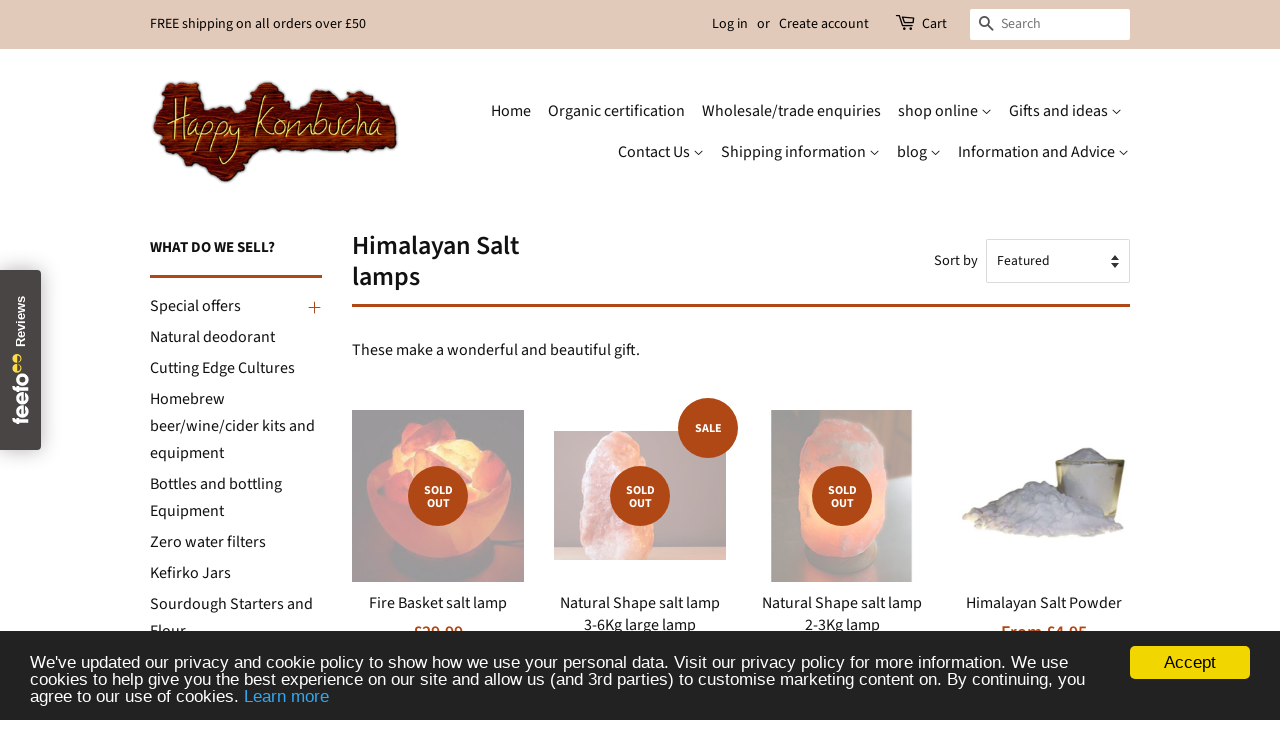

--- FILE ---
content_type: text/html; charset=utf-8
request_url: https://happykombucha.co.uk/collections/himalayan-salt-lamps
body_size: 46402
content:
<!doctype html>
<html class="no-js" lang="en">
<script async src="https://cdn.salesfire.co.uk/code/1501c643-d9a4-4d0d-a3de-0bf05b67fdfb.js"></script>
<head>

  <!-- Basic page needs ================================================== -->
  <meta charset="utf-8">
  <meta http-equiv="X-UA-Compatible" content="IE=edge,chrome=1">

  

  <!-- Title and description ================================================== -->
  <title>
  Himalayan Salt lamps &ndash; Happy Kombucha
  </title>

  
  <meta name="description" content="These make a wonderful and beautiful gift.">
  

  <!-- Social meta ================================================== -->
  <!-- /snippets/social-meta-tags.liquid -->




<meta property="og:site_name" content="Happy Kombucha">
<meta property="og:url" content="https://happykombucha.co.uk/collections/himalayan-salt-lamps">
<meta property="og:title" content="Himalayan Salt lamps">
<meta property="og:type" content="product.group">
<meta property="og:description" content="These make a wonderful and beautiful gift.">

<meta property="og:image" content="http://happykombucha.co.uk/cdn/shop/collections/download_78048b3c-4fb9-42a8-babd-6a2c5b1edec0_1200x1200.jpg?v=1448117035">
<meta property="og:image:secure_url" content="https://happykombucha.co.uk/cdn/shop/collections/download_78048b3c-4fb9-42a8-babd-6a2c5b1edec0_1200x1200.jpg?v=1448117035">


  <meta name="twitter:site" content="@@HappyKombucha1">

<meta name="twitter:card" content="summary_large_image">
<meta name="twitter:title" content="Himalayan Salt lamps">
<meta name="twitter:description" content="These make a wonderful and beautiful gift.">


  <!-- Helpers ================================================== -->
  <link rel="canonical" href="https://happykombucha.co.uk/collections/himalayan-salt-lamps">
  <meta name="viewport" content="width=device-width,initial-scale=1">
  <meta name="theme-color" content="#af4814">
<meta name="google-site-verification" content="F8cJ_IzH896g5gMETnXqmYbOnJMtAEQ_92rPa5RQeRg" />
  <!-- CSS ================================================== -->
  <link href="//happykombucha.co.uk/cdn/shop/t/23/assets/timber.scss.css?v=47704034653537555411764248372" rel="stylesheet" type="text/css" media="all" />
  <link href="//happykombucha.co.uk/cdn/shop/t/23/assets/theme.scss.css?v=42338392942060622011764248372" rel="stylesheet" type="text/css" media="all" />
  <style data-shopify>
  :root {
    --color-body-text: #111111;
    --color-body: #ffffff;
  }
</style>


  <script>
    window.theme = window.theme || {};

    var theme = {
      strings: {
        addToCart: "Add to Cart",
        soldOut: "Sold Out",
        unavailable: "Unavailable",
        zoomClose: "Close (Esc)",
        zoomPrev: "Previous (Left arrow key)",
        zoomNext: "Next (Right arrow key)",
        addressError: "Error looking up that address",
        addressNoResults: "No results for that address",
        addressQueryLimit: "You have exceeded the Google API usage limit. Consider upgrading to a \u003ca href=\"https:\/\/developers.google.com\/maps\/premium\/usage-limits\"\u003ePremium Plan\u003c\/a\u003e.",
        authError: "There was a problem authenticating your Google Maps API Key."
      },
      settings: {
        // Adding some settings to allow the editor to update correctly when they are changed
        enableWideLayout: false,
        typeAccentTransform: false,
        typeAccentSpacing: false,
        baseFontSize: '16px',
        headerBaseFontSize: '26px',
        accentFontSize: '16px'
      },
      variables: {
        mediaQueryMedium: 'screen and (max-width: 768px)',
        bpSmall: false
      },
      moneyFormat: "\u0026pound;{{amount}}"
    };theme.breadcrumbs = {
        collection: {
          title: "Himalayan Salt lamps",
          link: "https://happykombucha.co.uk/collections/himalayan-salt-lamps"
        }
      };
      sessionStorage.setItem("breadcrumb", JSON.stringify(theme.breadcrumbs.collection));document.documentElement.className = document.documentElement.className.replace('no-js', 'supports-js');
  </script>

  <!-- Header hook for plugins ================================================== -->
  <script>window.performance && window.performance.mark && window.performance.mark('shopify.content_for_header.start');</script><meta name="google-site-verification" content="MBBttWWNiaj6NqvxMyLVlbyvNEaXrpi-EK9r9jACHe4">
<meta id="shopify-digital-wallet" name="shopify-digital-wallet" content="/1548199/digital_wallets/dialog">
<meta name="shopify-checkout-api-token" content="cc6ed621e389b8943a1fc24b69b7b18b">
<meta id="in-context-paypal-metadata" data-shop-id="1548199" data-venmo-supported="false" data-environment="production" data-locale="en_US" data-paypal-v4="true" data-currency="GBP">
<link rel="alternate" type="application/atom+xml" title="Feed" href="/collections/himalayan-salt-lamps.atom" />
<link rel="alternate" type="application/json+oembed" href="https://happykombucha.co.uk/collections/himalayan-salt-lamps.oembed">
<script async="async" src="/checkouts/internal/preloads.js?locale=en-GB"></script>
<link rel="preconnect" href="https://shop.app" crossorigin="anonymous">
<script async="async" src="https://shop.app/checkouts/internal/preloads.js?locale=en-GB&shop_id=1548199" crossorigin="anonymous"></script>
<script id="apple-pay-shop-capabilities" type="application/json">{"shopId":1548199,"countryCode":"GB","currencyCode":"GBP","merchantCapabilities":["supports3DS"],"merchantId":"gid:\/\/shopify\/Shop\/1548199","merchantName":"Happy Kombucha","requiredBillingContactFields":["postalAddress","email"],"requiredShippingContactFields":["postalAddress","email"],"shippingType":"shipping","supportedNetworks":["visa","maestro","masterCard","amex","discover","elo"],"total":{"type":"pending","label":"Happy Kombucha","amount":"1.00"},"shopifyPaymentsEnabled":true,"supportsSubscriptions":true}</script>
<script id="shopify-features" type="application/json">{"accessToken":"cc6ed621e389b8943a1fc24b69b7b18b","betas":["rich-media-storefront-analytics"],"domain":"happykombucha.co.uk","predictiveSearch":true,"shopId":1548199,"locale":"en"}</script>
<script>var Shopify = Shopify || {};
Shopify.shop = "happy-kombucha.myshopify.com";
Shopify.locale = "en";
Shopify.currency = {"active":"GBP","rate":"1.0"};
Shopify.country = "GB";
Shopify.theme = {"name":"Minimal Clovecode","id":125565206713,"schema_name":"Minimal","schema_version":"12.5.1","theme_store_id":380,"role":"main"};
Shopify.theme.handle = "null";
Shopify.theme.style = {"id":null,"handle":null};
Shopify.cdnHost = "happykombucha.co.uk/cdn";
Shopify.routes = Shopify.routes || {};
Shopify.routes.root = "/";</script>
<script type="module">!function(o){(o.Shopify=o.Shopify||{}).modules=!0}(window);</script>
<script>!function(o){function n(){var o=[];function n(){o.push(Array.prototype.slice.apply(arguments))}return n.q=o,n}var t=o.Shopify=o.Shopify||{};t.loadFeatures=n(),t.autoloadFeatures=n()}(window);</script>
<script>
  window.ShopifyPay = window.ShopifyPay || {};
  window.ShopifyPay.apiHost = "shop.app\/pay";
  window.ShopifyPay.redirectState = null;
</script>
<script id="shop-js-analytics" type="application/json">{"pageType":"collection"}</script>
<script defer="defer" async type="module" src="//happykombucha.co.uk/cdn/shopifycloud/shop-js/modules/v2/client.init-shop-cart-sync_BN7fPSNr.en.esm.js"></script>
<script defer="defer" async type="module" src="//happykombucha.co.uk/cdn/shopifycloud/shop-js/modules/v2/chunk.common_Cbph3Kss.esm.js"></script>
<script defer="defer" async type="module" src="//happykombucha.co.uk/cdn/shopifycloud/shop-js/modules/v2/chunk.modal_DKumMAJ1.esm.js"></script>
<script type="module">
  await import("//happykombucha.co.uk/cdn/shopifycloud/shop-js/modules/v2/client.init-shop-cart-sync_BN7fPSNr.en.esm.js");
await import("//happykombucha.co.uk/cdn/shopifycloud/shop-js/modules/v2/chunk.common_Cbph3Kss.esm.js");
await import("//happykombucha.co.uk/cdn/shopifycloud/shop-js/modules/v2/chunk.modal_DKumMAJ1.esm.js");

  window.Shopify.SignInWithShop?.initShopCartSync?.({"fedCMEnabled":true,"windoidEnabled":true});

</script>
<script>
  window.Shopify = window.Shopify || {};
  if (!window.Shopify.featureAssets) window.Shopify.featureAssets = {};
  window.Shopify.featureAssets['shop-js'] = {"shop-cart-sync":["modules/v2/client.shop-cart-sync_CJVUk8Jm.en.esm.js","modules/v2/chunk.common_Cbph3Kss.esm.js","modules/v2/chunk.modal_DKumMAJ1.esm.js"],"init-fed-cm":["modules/v2/client.init-fed-cm_7Fvt41F4.en.esm.js","modules/v2/chunk.common_Cbph3Kss.esm.js","modules/v2/chunk.modal_DKumMAJ1.esm.js"],"init-shop-email-lookup-coordinator":["modules/v2/client.init-shop-email-lookup-coordinator_Cc088_bR.en.esm.js","modules/v2/chunk.common_Cbph3Kss.esm.js","modules/v2/chunk.modal_DKumMAJ1.esm.js"],"init-windoid":["modules/v2/client.init-windoid_hPopwJRj.en.esm.js","modules/v2/chunk.common_Cbph3Kss.esm.js","modules/v2/chunk.modal_DKumMAJ1.esm.js"],"shop-button":["modules/v2/client.shop-button_B0jaPSNF.en.esm.js","modules/v2/chunk.common_Cbph3Kss.esm.js","modules/v2/chunk.modal_DKumMAJ1.esm.js"],"shop-cash-offers":["modules/v2/client.shop-cash-offers_DPIskqss.en.esm.js","modules/v2/chunk.common_Cbph3Kss.esm.js","modules/v2/chunk.modal_DKumMAJ1.esm.js"],"shop-toast-manager":["modules/v2/client.shop-toast-manager_CK7RT69O.en.esm.js","modules/v2/chunk.common_Cbph3Kss.esm.js","modules/v2/chunk.modal_DKumMAJ1.esm.js"],"init-shop-cart-sync":["modules/v2/client.init-shop-cart-sync_BN7fPSNr.en.esm.js","modules/v2/chunk.common_Cbph3Kss.esm.js","modules/v2/chunk.modal_DKumMAJ1.esm.js"],"init-customer-accounts-sign-up":["modules/v2/client.init-customer-accounts-sign-up_CfPf4CXf.en.esm.js","modules/v2/client.shop-login-button_DeIztwXF.en.esm.js","modules/v2/chunk.common_Cbph3Kss.esm.js","modules/v2/chunk.modal_DKumMAJ1.esm.js"],"pay-button":["modules/v2/client.pay-button_CgIwFSYN.en.esm.js","modules/v2/chunk.common_Cbph3Kss.esm.js","modules/v2/chunk.modal_DKumMAJ1.esm.js"],"init-customer-accounts":["modules/v2/client.init-customer-accounts_DQ3x16JI.en.esm.js","modules/v2/client.shop-login-button_DeIztwXF.en.esm.js","modules/v2/chunk.common_Cbph3Kss.esm.js","modules/v2/chunk.modal_DKumMAJ1.esm.js"],"avatar":["modules/v2/client.avatar_BTnouDA3.en.esm.js"],"init-shop-for-new-customer-accounts":["modules/v2/client.init-shop-for-new-customer-accounts_CsZy_esa.en.esm.js","modules/v2/client.shop-login-button_DeIztwXF.en.esm.js","modules/v2/chunk.common_Cbph3Kss.esm.js","modules/v2/chunk.modal_DKumMAJ1.esm.js"],"shop-follow-button":["modules/v2/client.shop-follow-button_BRMJjgGd.en.esm.js","modules/v2/chunk.common_Cbph3Kss.esm.js","modules/v2/chunk.modal_DKumMAJ1.esm.js"],"checkout-modal":["modules/v2/client.checkout-modal_B9Drz_yf.en.esm.js","modules/v2/chunk.common_Cbph3Kss.esm.js","modules/v2/chunk.modal_DKumMAJ1.esm.js"],"shop-login-button":["modules/v2/client.shop-login-button_DeIztwXF.en.esm.js","modules/v2/chunk.common_Cbph3Kss.esm.js","modules/v2/chunk.modal_DKumMAJ1.esm.js"],"lead-capture":["modules/v2/client.lead-capture_DXYzFM3R.en.esm.js","modules/v2/chunk.common_Cbph3Kss.esm.js","modules/v2/chunk.modal_DKumMAJ1.esm.js"],"shop-login":["modules/v2/client.shop-login_CA5pJqmO.en.esm.js","modules/v2/chunk.common_Cbph3Kss.esm.js","modules/v2/chunk.modal_DKumMAJ1.esm.js"],"payment-terms":["modules/v2/client.payment-terms_BxzfvcZJ.en.esm.js","modules/v2/chunk.common_Cbph3Kss.esm.js","modules/v2/chunk.modal_DKumMAJ1.esm.js"]};
</script>
<script>(function() {
  var isLoaded = false;
  function asyncLoad() {
    if (isLoaded) return;
    isLoaded = true;
    var urls = ["https:\/\/chimpstatic.com\/mcjs-connected\/js\/users\/72dc3d3d96b2cd9c30e1763e8\/67c41548211f969c27cc7a3cd.js?shop=happy-kombucha.myshopify.com","https:\/\/cdn.salesfire.co.uk\/code\/1501c643-d9a4-4d0d-a3de-0bf05b67fdfb.js?shop=happy-kombucha.myshopify.com","https:\/\/sdks.automizely.com\/conversions\/v1\/conversions.js?app_connection_id=12c6b3509b52420ab8e9bd2daca4b6e7\u0026mapped_org_id=a692bc4990e66af457756403fc474d50_v1\u0026shop=happy-kombucha.myshopify.com"];
    for (var i = 0; i < urls.length; i++) {
      var s = document.createElement('script');
      s.type = 'text/javascript';
      s.async = true;
      s.src = urls[i];
      var x = document.getElementsByTagName('script')[0];
      x.parentNode.insertBefore(s, x);
    }
  };
  if(window.attachEvent) {
    window.attachEvent('onload', asyncLoad);
  } else {
    window.addEventListener('load', asyncLoad, false);
  }
})();</script>
<script id="__st">var __st={"a":1548199,"offset":0,"reqid":"b12e4806-caaf-4eb3-80b9-996b575becf3-1769910143","pageurl":"happykombucha.co.uk\/collections\/himalayan-salt-lamps","u":"ed60e50e9132","p":"collection","rtyp":"collection","rid":153761537};</script>
<script>window.ShopifyPaypalV4VisibilityTracking = true;</script>
<script id="captcha-bootstrap">!function(){'use strict';const t='contact',e='account',n='new_comment',o=[[t,t],['blogs',n],['comments',n],[t,'customer']],c=[[e,'customer_login'],[e,'guest_login'],[e,'recover_customer_password'],[e,'create_customer']],r=t=>t.map((([t,e])=>`form[action*='/${t}']:not([data-nocaptcha='true']) input[name='form_type'][value='${e}']`)).join(','),a=t=>()=>t?[...document.querySelectorAll(t)].map((t=>t.form)):[];function s(){const t=[...o],e=r(t);return a(e)}const i='password',u='form_key',d=['recaptcha-v3-token','g-recaptcha-response','h-captcha-response',i],f=()=>{try{return window.sessionStorage}catch{return}},m='__shopify_v',_=t=>t.elements[u];function p(t,e,n=!1){try{const o=window.sessionStorage,c=JSON.parse(o.getItem(e)),{data:r}=function(t){const{data:e,action:n}=t;return t[m]||n?{data:e,action:n}:{data:t,action:n}}(c);for(const[e,n]of Object.entries(r))t.elements[e]&&(t.elements[e].value=n);n&&o.removeItem(e)}catch(o){console.error('form repopulation failed',{error:o})}}const l='form_type',E='cptcha';function T(t){t.dataset[E]=!0}const w=window,h=w.document,L='Shopify',v='ce_forms',y='captcha';let A=!1;((t,e)=>{const n=(g='f06e6c50-85a8-45c8-87d0-21a2b65856fe',I='https://cdn.shopify.com/shopifycloud/storefront-forms-hcaptcha/ce_storefront_forms_captcha_hcaptcha.v1.5.2.iife.js',D={infoText:'Protected by hCaptcha',privacyText:'Privacy',termsText:'Terms'},(t,e,n)=>{const o=w[L][v],c=o.bindForm;if(c)return c(t,g,e,D).then(n);var r;o.q.push([[t,g,e,D],n]),r=I,A||(h.body.append(Object.assign(h.createElement('script'),{id:'captcha-provider',async:!0,src:r})),A=!0)});var g,I,D;w[L]=w[L]||{},w[L][v]=w[L][v]||{},w[L][v].q=[],w[L][y]=w[L][y]||{},w[L][y].protect=function(t,e){n(t,void 0,e),T(t)},Object.freeze(w[L][y]),function(t,e,n,w,h,L){const[v,y,A,g]=function(t,e,n){const i=e?o:[],u=t?c:[],d=[...i,...u],f=r(d),m=r(i),_=r(d.filter((([t,e])=>n.includes(e))));return[a(f),a(m),a(_),s()]}(w,h,L),I=t=>{const e=t.target;return e instanceof HTMLFormElement?e:e&&e.form},D=t=>v().includes(t);t.addEventListener('submit',(t=>{const e=I(t);if(!e)return;const n=D(e)&&!e.dataset.hcaptchaBound&&!e.dataset.recaptchaBound,o=_(e),c=g().includes(e)&&(!o||!o.value);(n||c)&&t.preventDefault(),c&&!n&&(function(t){try{if(!f())return;!function(t){const e=f();if(!e)return;const n=_(t);if(!n)return;const o=n.value;o&&e.removeItem(o)}(t);const e=Array.from(Array(32),(()=>Math.random().toString(36)[2])).join('');!function(t,e){_(t)||t.append(Object.assign(document.createElement('input'),{type:'hidden',name:u})),t.elements[u].value=e}(t,e),function(t,e){const n=f();if(!n)return;const o=[...t.querySelectorAll(`input[type='${i}']`)].map((({name:t})=>t)),c=[...d,...o],r={};for(const[a,s]of new FormData(t).entries())c.includes(a)||(r[a]=s);n.setItem(e,JSON.stringify({[m]:1,action:t.action,data:r}))}(t,e)}catch(e){console.error('failed to persist form',e)}}(e),e.submit())}));const S=(t,e)=>{t&&!t.dataset[E]&&(n(t,e.some((e=>e===t))),T(t))};for(const o of['focusin','change'])t.addEventListener(o,(t=>{const e=I(t);D(e)&&S(e,y())}));const B=e.get('form_key'),M=e.get(l),P=B&&M;t.addEventListener('DOMContentLoaded',(()=>{const t=y();if(P)for(const e of t)e.elements[l].value===M&&p(e,B);[...new Set([...A(),...v().filter((t=>'true'===t.dataset.shopifyCaptcha))])].forEach((e=>S(e,t)))}))}(h,new URLSearchParams(w.location.search),n,t,e,['guest_login'])})(!0,!0)}();</script>
<script integrity="sha256-4kQ18oKyAcykRKYeNunJcIwy7WH5gtpwJnB7kiuLZ1E=" data-source-attribution="shopify.loadfeatures" defer="defer" src="//happykombucha.co.uk/cdn/shopifycloud/storefront/assets/storefront/load_feature-a0a9edcb.js" crossorigin="anonymous"></script>
<script crossorigin="anonymous" defer="defer" src="//happykombucha.co.uk/cdn/shopifycloud/storefront/assets/shopify_pay/storefront-65b4c6d7.js?v=20250812"></script>
<script data-source-attribution="shopify.dynamic_checkout.dynamic.init">var Shopify=Shopify||{};Shopify.PaymentButton=Shopify.PaymentButton||{isStorefrontPortableWallets:!0,init:function(){window.Shopify.PaymentButton.init=function(){};var t=document.createElement("script");t.src="https://happykombucha.co.uk/cdn/shopifycloud/portable-wallets/latest/portable-wallets.en.js",t.type="module",document.head.appendChild(t)}};
</script>
<script data-source-attribution="shopify.dynamic_checkout.buyer_consent">
  function portableWalletsHideBuyerConsent(e){var t=document.getElementById("shopify-buyer-consent"),n=document.getElementById("shopify-subscription-policy-button");t&&n&&(t.classList.add("hidden"),t.setAttribute("aria-hidden","true"),n.removeEventListener("click",e))}function portableWalletsShowBuyerConsent(e){var t=document.getElementById("shopify-buyer-consent"),n=document.getElementById("shopify-subscription-policy-button");t&&n&&(t.classList.remove("hidden"),t.removeAttribute("aria-hidden"),n.addEventListener("click",e))}window.Shopify?.PaymentButton&&(window.Shopify.PaymentButton.hideBuyerConsent=portableWalletsHideBuyerConsent,window.Shopify.PaymentButton.showBuyerConsent=portableWalletsShowBuyerConsent);
</script>
<script data-source-attribution="shopify.dynamic_checkout.cart.bootstrap">document.addEventListener("DOMContentLoaded",(function(){function t(){return document.querySelector("shopify-accelerated-checkout-cart, shopify-accelerated-checkout")}if(t())Shopify.PaymentButton.init();else{new MutationObserver((function(e,n){t()&&(Shopify.PaymentButton.init(),n.disconnect())})).observe(document.body,{childList:!0,subtree:!0})}}));
</script>
<link id="shopify-accelerated-checkout-styles" rel="stylesheet" media="screen" href="https://happykombucha.co.uk/cdn/shopifycloud/portable-wallets/latest/accelerated-checkout-backwards-compat.css" crossorigin="anonymous">
<style id="shopify-accelerated-checkout-cart">
        #shopify-buyer-consent {
  margin-top: 1em;
  display: inline-block;
  width: 100%;
}

#shopify-buyer-consent.hidden {
  display: none;
}

#shopify-subscription-policy-button {
  background: none;
  border: none;
  padding: 0;
  text-decoration: underline;
  font-size: inherit;
  cursor: pointer;
}

#shopify-subscription-policy-button::before {
  box-shadow: none;
}

      </style>

<script>window.performance && window.performance.mark && window.performance.mark('shopify.content_for_header.end');</script>

  <script src="//happykombucha.co.uk/cdn/shop/t/23/assets/jquery-2.2.3.min.js?v=58211863146907186831627482428" type="text/javascript"></script>

  <script src="//happykombucha.co.uk/cdn/shop/t/23/assets/lazysizes.min.js?v=155223123402716617051627482428" async="async"></script>

  
  
<script type="text/javascript" id="feefo-plugin-widget-bootstrap" src="//register.feefo.com/api/ecommerce/plugin/widget/merchant/happy-kombucha" async></script>
<script type="text/javascript">
    adroll_adv_id = "TQGKDHCTSJBTXJMATFRBZ3";
    adroll_pix_id = "K4KSIF3MFVFSJPM4AOQSVU";

    (function () {
        var _onload = function(){
            if (document.readyState && !/loaded|complete/.test(document.readyState)){setTimeout(_onload, 10);return}
            if (!window.__adroll_loaded){__adroll_loaded=true;setTimeout(_onload, 50);return}
            var scr = document.createElement("script");
            var host = (("https:" == document.location.protocol) ? "https://s.adroll.com" : "http://a.adroll.com");
            scr.setAttribute('async', 'true');
            scr.type = "text/javascript";
            scr.src = host + "/j/roundtrip.js";
            ((document.getElementsByTagName('head') || [null])[0] ||
                document.getElementsByTagName('script')[0].parentNode).appendChild(scr);
        };
        if (window.addEventListener) {window.addEventListener('load', _onload, false);}
        else {window.attachEvent('onload', _onload)}
    }());
</script>

  <!-- Global site tag (gtag.js) - Google Ads: 1001341191 -->
<script async src="https://www.googletagmanager.com/gtag/js?id=AW-1001341191"></script>  
<script>
  window.dataLayer = window.dataLayer || [];
  function gtag(){dataLayer.push(arguments);}
  gtag('js', new Date());

  gtag('config', 'AW-1001341191');
</script>  
  <script>
  gtag('event', 'page_view', {
    'send_to': 'AW-1001341191',
    'value': 'replace with value',
    'items': [{
      'id': 'replace with value',
      'google_business_vertical': 'retail'
    }]
  });
</script>  
<script type="text/javascript">
(function (d, w) {
  var x = d.getElementsByTagName('SCRIPT')[0], g = d.createElement('SCRIPT'); 
  g.type = 'text/javascript';
  g.async = true;
  g.src = ('https:' == d.location.protocol ? 'https://ssl' : 'http://www') + '.google-analytics.com/ga.js';
  x.parentNode.insertBefore(g, x);
}(document, window));
</script>  
<!-- Added by Luminate Commerce Central. DO NOT REMOVE/EDIT -->
<script type="text/javascript">
(function (d, w) {
  var x = d.getElementsByTagName('SCRIPT')[0], g = d.createElement('SCRIPT'); 
  g.type = 'text/javascript';
  g.async = true;
  g.src = ('https:' == d.location.protocol ? 'https://ssl' : 'http://www') + '.google-analytics.com/ga.js';
  x.parentNode.insertBefore(g, x);
}(document, window));
</script>
<!-- End of addition by Luminate Commerce Central. DO NOT REMOVE/EDIT -->  
  
  
  
  
  <!--DOOFINDER-SHOPIFY-->
        
        <!--/DOOFINDER-SHOPIFY--><!-- BEGIN app block: shopify://apps/consentmo-gdpr/blocks/gdpr_cookie_consent/4fbe573f-a377-4fea-9801-3ee0858cae41 -->


<!-- END app block --><!-- BEGIN app block: shopify://apps/seowill-seoant-ai-seo/blocks/seoant-core/8e57283b-dcb0-4f7b-a947-fb5c57a0d59d -->
<!--SEOAnt Core By SEOAnt Teams, v0.1.6 START -->






<!-- BEGIN app snippet: Collection-JSON-LD --><script type="application/ld+json">
    [
        {
            "@context": "https://schema.org",
            "@type": "CollectionPage",
            "name": "Himalayan Salt lamps",
            "url": "https://happykombucha.co.uk/collections/himalayan-salt-lamps",
            "image": "https://happykombucha.co.ukcollections/download_78048b3c-4fb9-42a8-babd-6a2c5b1edec0.jpg",
            "description": "These make a wonderful and beautiful gift."
        },
        {
            "@context": "https://schema.org",
            "@type": "ItemList",
            "name": "Himalayan Salt lamps",
            "url": "https://happykombucha.co.uk/collections/himalayan-salt-lamps",
            "description": "These make a wonderful and beautiful gift....",
            "itemListElement": [{
                        "@type": "ListItem",
                        "position": 1,
                        "item": {
                            "@type": "Product",
                            "image": "https://happykombucha.co.uk/cdn/shop/products/35_1.JPG",
                            "url": "https://happykombucha.co.uk/products/fire-basket-salt-lamp",
                            "name": "Fire Basket salt lamp",
                            "description": "These unique and stunning fire baskets add warmth and glow to any room. These are our most popular s...",
                            "mpn": "1xpink fire basket, lead, bulb, care leaflet",
                            "sku": "1xpink fire basket, lead, bulb, care leaflet",
                            "brand": {
                                "@type": "Brand",
                                "name": "health supplies"
                            },
                            "offers": {
                                "@type": "Offer",
                                "url": "https://happykombucha.co.uk/products/fire-basket-salt-lamp",
                                "priceCurrency": "GBP",
                                "priceValidUntil": "2026-02-01",
                                "price": "29.99",
                                "availability": "https://schema.org/InStock"
                            }
                            
                            }
                    },{
                        "@type": "ListItem",
                        "position": 2,
                        "item": {
                            "@type": "Product",
                            "image": "https://happykombucha.co.uk/cdn/shop/products/Happykombucha.png",
                            "url": "https://happykombucha.co.uk/products/natural-shape-salt-lamp",
                            "name": "Natural Shape salt lamp 3-6Kg large lamp",
                            "description": "



Himalayan salt lamp with therapeutic benefits for your health and well being,
This is a large la...",
                            "mpn": "1x3-6kg pink lamp, lead, bulb, care leaflet",
                            "sku": "1x3-6kg pink lamp, lead, bulb, care leaflet",
                            "brand": {
                                "@type": "Brand",
                                "name": "health supplies"
                            },
                            "offers": {
                                "@type": "Offer",
                                "url": "https://happykombucha.co.uk/products/natural-shape-salt-lamp",
                                "priceCurrency": "GBP",
                                "priceValidUntil": "2026-02-01",
                                "price": "28.99",
                                "availability": "https://schema.org/InStock"
                            }
                            
                            }
                    },{
                        "@type": "ListItem",
                        "position": 3,
                        "item": {
                            "@type": "Product",
                            "image": "https://happykombucha.co.uk/cdn/shop/products/61ui6lnGGAL._SL1000_c60e1fe8-b589-4369-993e-a07c45723bcf.jpg",
                            "url": "https://happykombucha.co.uk/products/natural-shape-salt-lamp-2-3kg-lamp",
                            "name": "Natural Shape salt lamp 2-3Kg lamp",
                            "description": "


Himalayan salt lamp with therapeutic benefits for your health and well being,
Most popular size l...",
                            "mpn": "SSSLs",
                            "sku": "SSSLs",
                            "brand": {
                                "@type": "Brand",
                                "name": "health supplies"
                            },
                            "offers": {
                                "@type": "Offer",
                                "url": "https://happykombucha.co.uk/products/natural-shape-salt-lamp-2-3kg-lamp",
                                "priceCurrency": "GBP",
                                "priceValidUntil": "2026-02-01",
                                "price": "24.99",
                                "availability": "https://schema.org/InStock"
                            }
                            
                            }
                    },{
                        "@type": "ListItem",
                        "position": 4,
                        "item": {
                            "@type": "Product",
                            "image": "https://happykombucha.co.uk/cdn/shop/products/hsalt-01.jpg",
                            "url": "https://happykombucha.co.uk/products/himalayan-salt-powder-1kg",
                            "name": "Himalayan Salt Powder",
                            "description": "Around forty to fifty million years ago, the Himalayas were formed from the collision of two contine...",
                            "mpn": "HSP1",
                            "sku": "HSP1",
                            "brand": {
                                "@type": "Brand",
                                "name": "health supplies"
                            },
                            "offers": {
                                "@type": "Offer",
                                "url": "https://happykombucha.co.uk/products/himalayan-salt-powder-1kg",
                                "priceCurrency": "GBP",
                                "priceValidUntil": "2026-02-01",
                                "price": "4.95",
                                "availability": "https://schema.org/InStock"
                            }
                            
                            }
                    },{
                        "@type": "ListItem",
                        "position": 5,
                        "item": {
                            "@type": "Product",
                            "image": "https://happykombucha.co.uk/cdn/shop/products/s-l1600_2_dac7bb6e-af21-4283-a9d8-15f03f7cbeca.jpg",
                            "url": "https://happykombucha.co.uk/products/all-natural-himalayan-salt-deoderant",
                            "name": "All Natural Himalayan salt deodorant",
                            "description": "
Use an all-natural Himalayan salt deodorant for a chemical free alternative to commercial deodorant...",
                            "mpn": "ANHSDB1",
                            "sku": "ANHSDB1",
                            "brand": {
                                "@type": "Brand",
                                "name": "ancient wisdom"
                            },
                            "offers": {
                                "@type": "Offer",
                                "url": "https://happykombucha.co.uk/products/all-natural-himalayan-salt-deoderant",
                                "priceCurrency": "GBP",
                                "priceValidUntil": "2026-02-01",
                                "price": "4.25",
                                "availability": "https://schema.org/InStock"
                            }
                            
                            }
                    },{
                        "@type": "ListItem",
                        "position": 6,
                        "item": {
                            "@type": "Product",
                            "image": "https://happykombucha.co.uk/cdn/shop/products/bio-elements-ampoule-15-w-pour-lampes-de-sel.jpg",
                            "url": "https://happykombucha.co.uk/products/salt-lamp-spare-bulbs-pack-of-two",
                            "name": "Salt Lamp spare bulbs- Pack of two",
                            "description": "
15W Salt lamp replacement bulbs
replacement bulbs for all sizes of lamp 
screw 15W bulb
Pack of 2 s...",
                            "mpn": "2 x SES salt lamp bulb",
                            "sku": "2 x SES salt lamp bulb",
                            "brand": {
                                "@type": "Brand",
                                "name": "Happy Kombucha"
                            },
                            "offers": {
                                "@type": "Offer",
                                "url": "https://happykombucha.co.uk/products/salt-lamp-spare-bulbs-pack-of-two",
                                "priceCurrency": "GBP",
                                "priceValidUntil": "2026-02-01",
                                "price": "3.95",
                                "availability": "https://schema.org/InStock"
                            }
                            
                            }
                    },{
                        "@type": "ListItem",
                        "position": 7,
                        "item": {
                            "@type": "Product",
                            "image": "https://happykombucha.co.uk/cdn/shop/products/Untitleddesign_3_-min.jpg",
                            "url": "https://happykombucha.co.uk/products/wooden-basket-salt-lamp",
                            "name": "Wire Basket salt lamp",
                            "description": "A Beautiful Wire Basket with Himalayan Salt Chunks - Salt LampSalt in Chunks in a Porcelain Coated S...",
                            "mpn": "1xwire basket base, bag of rocks, lead, bulb, care leaflet",
                            "sku": "1xwire basket base, bag of rocks, lead, bulb, care leaflet",
                            "brand": {
                                "@type": "Brand",
                                "name": "health supplies"
                            },
                            "offers": {
                                "@type": "Offer",
                                "url": "https://happykombucha.co.uk/products/wooden-basket-salt-lamp",
                                "priceCurrency": "GBP",
                                "priceValidUntil": "2026-02-01",
                                "price": "29.99",
                                "availability": "https://schema.org/InStock"
                            }
                            
                            }
                    },{
                        "@type": "ListItem",
                        "position": 8,
                        "item": {
                            "@type": "Product",
                            "image": "https://happykombucha.co.uk/cdn/shop/products/35_fcc3f18f-5c6d-440e-a75e-19f78728dd29.jpg",
                            "url": "https://happykombucha.co.uk/products/salt-lamp-selenite-lamp-ce-approved-lamp-lead-with-rocker-switch",
                            "name": "Salt Lamp/Selenite Lamp CE Approved Lamp Lead with Rocker Switch",
                            "description": "This lead can be use with any of our range of salt lamps EXCEPT the ball shaped lamp. This has a dif...",
                            "mpn": "saltlplead",
                            "sku": "saltlplead",
                            "brand": {
                                "@type": "Brand",
                                "name": "Happy Kombucha"
                            },
                            "offers": {
                                "@type": "Offer",
                                "url": "https://happykombucha.co.uk/products/salt-lamp-selenite-lamp-ce-approved-lamp-lead-with-rocker-switch",
                                "priceCurrency": "GBP",
                                "priceValidUntil": "2026-02-01",
                                "price": "6.5",
                                "availability": "https://schema.org/InStock"
                            }
                            
                            }
                    },{
                        "@type": "ListItem",
                        "position": 9,
                        "item": {
                            "@type": "Product",
                            "image": "https://happykombucha.co.uk/cdn/shop/files/1850956.jpg",
                            "url": "https://happykombucha.co.uk/products/himalayan-salt-cooking-plate-slab-round-with-steel-holder",
                            "name": "Himalayan Salt Cooking Plate/Slab with steel holder",
                            "description": "
Himalayan salt cooking plate with therapeutic benefits for your health and well being,
Most popular...",
                            "mpn": "SSStileround",
                            "sku": "SSStileround",
                            "brand": {
                                "@type": "Brand",
                                "name": "health supplies"
                            },
                            "offers": {
                                "@type": "Offer",
                                "url": "https://happykombucha.co.uk/products/himalayan-salt-cooking-plate-slab-round-with-steel-holder",
                                "priceCurrency": "GBP",
                                "priceValidUntil": "2026-02-01",
                                "price": "47.99",
                                "availability": "https://schema.org/InStock"
                            }
                            
                            }
                    },{
                        "@type": "ListItem",
                        "position": 10,
                        "item": {
                            "@type": "Product",
                            "image": "https://happykombucha.co.uk/cdn/shop/products/61ui6lnGGAL._SL1000_5d81e174-44d4-43c5-b441-83e37640b3f1.jpg",
                            "url": "https://happykombucha.co.uk/products/natural-shape-salt-lamp-1-2kg-lamp",
                            "name": "Natural Shape salt lamp 1-2Kg lamp",
                            "description": "


Himalayan salt lamp with therapeutic benefits for your health and well being,
lamp size 1-2kg wei...",
                            "mpn": "1x1-2kg pink lamp, lead, bulb, care leaflert",
                            "sku": "1x1-2kg pink lamp, lead, bulb, care leaflert",
                            "brand": {
                                "@type": "Brand",
                                "name": "Happykombucha"
                            },
                            "offers": {
                                "@type": "Offer",
                                "url": "https://happykombucha.co.uk/products/natural-shape-salt-lamp-1-2kg-lamp",
                                "priceCurrency": "GBP",
                                "priceValidUntil": "2026-02-01",
                                "price": "19.99",
                                "availability": "https://schema.org/InStock"
                            }
                            
                            }
                    }]
        }
        ,
        {
            "@context": "https://schema.org",
            "@type": "BreadcrumbList",
            "itemListElement": [
                {
                    "@type": "ListItem",
                    "position": 1,
                    "item": {
                        "@type": "Website",
                        "@id": "https://happykombucha.co.uk",
                        "name": "Happy Kombucha home"
                    }
                },
                {
                    "@type": "ListItem",
                    "position": 2,
                    "item": {
                        "@type": "CollectionPage",
                        "@id": "https://happykombucha.co.uk/collections/himalayan-salt-lamps",
                        "name": "Himalayan Salt lamps"
                    }
                },{
                    "@type": "ListItem",
                    "position": 3,
                    "item": {
                        "@type": "WebPage",
                        "@id": "https://happykombucha.co.uk/products/fire-basket-salt-lamp",
                        "name": "Fire Basket salt lamp"
                    }
                }
                ]
        }
        ]
</script><!-- END app snippet -->

    <!-- SON-LD generated By SEOAnt END -->



<!-- Start : SEOAnt BrokenLink Redirect --><script type="text/javascript">
    !function(t){var e={};function r(n){if(e[n])return e[n].exports;var o=e[n]={i:n,l:!1,exports:{}};return t[n].call(o.exports,o,o.exports,r),o.l=!0,o.exports}r.m=t,r.c=e,r.d=function(t,e,n){r.o(t,e)||Object.defineProperty(t,e,{enumerable:!0,get:n})},r.r=function(t){"undefined"!==typeof Symbol&&Symbol.toStringTag&&Object.defineProperty(t,Symbol.toStringTag,{value:"Module"}),Object.defineProperty(t,"__esModule",{value:!0})},r.t=function(t,e){if(1&e&&(t=r(t)),8&e)return t;if(4&e&&"object"===typeof t&&t&&t.__esModule)return t;var n=Object.create(null);if(r.r(n),Object.defineProperty(n,"default",{enumerable:!0,value:t}),2&e&&"string"!=typeof t)for(var o in t)r.d(n,o,function(e){return t[e]}.bind(null,o));return n},r.n=function(t){var e=t&&t.__esModule?function(){return t.default}:function(){return t};return r.d(e,"a",e),e},r.o=function(t,e){return Object.prototype.hasOwnProperty.call(t,e)},r.p="",r(r.s=11)}([function(t,e,r){"use strict";var n=r(2),o=Object.prototype.toString;function i(t){return"[object Array]"===o.call(t)}function a(t){return"undefined"===typeof t}function u(t){return null!==t&&"object"===typeof t}function s(t){return"[object Function]"===o.call(t)}function c(t,e){if(null!==t&&"undefined"!==typeof t)if("object"!==typeof t&&(t=[t]),i(t))for(var r=0,n=t.length;r<n;r++)e.call(null,t[r],r,t);else for(var o in t)Object.prototype.hasOwnProperty.call(t,o)&&e.call(null,t[o],o,t)}t.exports={isArray:i,isArrayBuffer:function(t){return"[object ArrayBuffer]"===o.call(t)},isBuffer:function(t){return null!==t&&!a(t)&&null!==t.constructor&&!a(t.constructor)&&"function"===typeof t.constructor.isBuffer&&t.constructor.isBuffer(t)},isFormData:function(t){return"undefined"!==typeof FormData&&t instanceof FormData},isArrayBufferView:function(t){return"undefined"!==typeof ArrayBuffer&&ArrayBuffer.isView?ArrayBuffer.isView(t):t&&t.buffer&&t.buffer instanceof ArrayBuffer},isString:function(t){return"string"===typeof t},isNumber:function(t){return"number"===typeof t},isObject:u,isUndefined:a,isDate:function(t){return"[object Date]"===o.call(t)},isFile:function(t){return"[object File]"===o.call(t)},isBlob:function(t){return"[object Blob]"===o.call(t)},isFunction:s,isStream:function(t){return u(t)&&s(t.pipe)},isURLSearchParams:function(t){return"undefined"!==typeof URLSearchParams&&t instanceof URLSearchParams},isStandardBrowserEnv:function(){return("undefined"===typeof navigator||"ReactNative"!==navigator.product&&"NativeScript"!==navigator.product&&"NS"!==navigator.product)&&("undefined"!==typeof window&&"undefined"!==typeof document)},forEach:c,merge:function t(){var e={};function r(r,n){"object"===typeof e[n]&&"object"===typeof r?e[n]=t(e[n],r):e[n]=r}for(var n=0,o=arguments.length;n<o;n++)c(arguments[n],r);return e},deepMerge:function t(){var e={};function r(r,n){"object"===typeof e[n]&&"object"===typeof r?e[n]=t(e[n],r):e[n]="object"===typeof r?t({},r):r}for(var n=0,o=arguments.length;n<o;n++)c(arguments[n],r);return e},extend:function(t,e,r){return c(e,(function(e,o){t[o]=r&&"function"===typeof e?n(e,r):e})),t},trim:function(t){return t.replace(/^\s*/,"").replace(/\s*$/,"")}}},function(t,e,r){t.exports=r(12)},function(t,e,r){"use strict";t.exports=function(t,e){return function(){for(var r=new Array(arguments.length),n=0;n<r.length;n++)r[n]=arguments[n];return t.apply(e,r)}}},function(t,e,r){"use strict";var n=r(0);function o(t){return encodeURIComponent(t).replace(/%40/gi,"@").replace(/%3A/gi,":").replace(/%24/g,"$").replace(/%2C/gi,",").replace(/%20/g,"+").replace(/%5B/gi,"[").replace(/%5D/gi,"]")}t.exports=function(t,e,r){if(!e)return t;var i;if(r)i=r(e);else if(n.isURLSearchParams(e))i=e.toString();else{var a=[];n.forEach(e,(function(t,e){null!==t&&"undefined"!==typeof t&&(n.isArray(t)?e+="[]":t=[t],n.forEach(t,(function(t){n.isDate(t)?t=t.toISOString():n.isObject(t)&&(t=JSON.stringify(t)),a.push(o(e)+"="+o(t))})))})),i=a.join("&")}if(i){var u=t.indexOf("#");-1!==u&&(t=t.slice(0,u)),t+=(-1===t.indexOf("?")?"?":"&")+i}return t}},function(t,e,r){"use strict";t.exports=function(t){return!(!t||!t.__CANCEL__)}},function(t,e,r){"use strict";(function(e){var n=r(0),o=r(19),i={"Content-Type":"application/x-www-form-urlencoded"};function a(t,e){!n.isUndefined(t)&&n.isUndefined(t["Content-Type"])&&(t["Content-Type"]=e)}var u={adapter:function(){var t;return("undefined"!==typeof XMLHttpRequest||"undefined"!==typeof e&&"[object process]"===Object.prototype.toString.call(e))&&(t=r(6)),t}(),transformRequest:[function(t,e){return o(e,"Accept"),o(e,"Content-Type"),n.isFormData(t)||n.isArrayBuffer(t)||n.isBuffer(t)||n.isStream(t)||n.isFile(t)||n.isBlob(t)?t:n.isArrayBufferView(t)?t.buffer:n.isURLSearchParams(t)?(a(e,"application/x-www-form-urlencoded;charset=utf-8"),t.toString()):n.isObject(t)?(a(e,"application/json;charset=utf-8"),JSON.stringify(t)):t}],transformResponse:[function(t){if("string"===typeof t)try{t=JSON.parse(t)}catch(e){}return t}],timeout:0,xsrfCookieName:"XSRF-TOKEN",xsrfHeaderName:"X-XSRF-TOKEN",maxContentLength:-1,validateStatus:function(t){return t>=200&&t<300},headers:{common:{Accept:"application/json, text/plain, */*"}}};n.forEach(["delete","get","head"],(function(t){u.headers[t]={}})),n.forEach(["post","put","patch"],(function(t){u.headers[t]=n.merge(i)})),t.exports=u}).call(this,r(18))},function(t,e,r){"use strict";var n=r(0),o=r(20),i=r(3),a=r(22),u=r(25),s=r(26),c=r(7);t.exports=function(t){return new Promise((function(e,f){var l=t.data,p=t.headers;n.isFormData(l)&&delete p["Content-Type"];var h=new XMLHttpRequest;if(t.auth){var d=t.auth.username||"",m=t.auth.password||"";p.Authorization="Basic "+btoa(d+":"+m)}var y=a(t.baseURL,t.url);if(h.open(t.method.toUpperCase(),i(y,t.params,t.paramsSerializer),!0),h.timeout=t.timeout,h.onreadystatechange=function(){if(h&&4===h.readyState&&(0!==h.status||h.responseURL&&0===h.responseURL.indexOf("file:"))){var r="getAllResponseHeaders"in h?u(h.getAllResponseHeaders()):null,n={data:t.responseType&&"text"!==t.responseType?h.response:h.responseText,status:h.status,statusText:h.statusText,headers:r,config:t,request:h};o(e,f,n),h=null}},h.onabort=function(){h&&(f(c("Request aborted",t,"ECONNABORTED",h)),h=null)},h.onerror=function(){f(c("Network Error",t,null,h)),h=null},h.ontimeout=function(){var e="timeout of "+t.timeout+"ms exceeded";t.timeoutErrorMessage&&(e=t.timeoutErrorMessage),f(c(e,t,"ECONNABORTED",h)),h=null},n.isStandardBrowserEnv()){var v=r(27),g=(t.withCredentials||s(y))&&t.xsrfCookieName?v.read(t.xsrfCookieName):void 0;g&&(p[t.xsrfHeaderName]=g)}if("setRequestHeader"in h&&n.forEach(p,(function(t,e){"undefined"===typeof l&&"content-type"===e.toLowerCase()?delete p[e]:h.setRequestHeader(e,t)})),n.isUndefined(t.withCredentials)||(h.withCredentials=!!t.withCredentials),t.responseType)try{h.responseType=t.responseType}catch(w){if("json"!==t.responseType)throw w}"function"===typeof t.onDownloadProgress&&h.addEventListener("progress",t.onDownloadProgress),"function"===typeof t.onUploadProgress&&h.upload&&h.upload.addEventListener("progress",t.onUploadProgress),t.cancelToken&&t.cancelToken.promise.then((function(t){h&&(h.abort(),f(t),h=null)})),void 0===l&&(l=null),h.send(l)}))}},function(t,e,r){"use strict";var n=r(21);t.exports=function(t,e,r,o,i){var a=new Error(t);return n(a,e,r,o,i)}},function(t,e,r){"use strict";var n=r(0);t.exports=function(t,e){e=e||{};var r={},o=["url","method","params","data"],i=["headers","auth","proxy"],a=["baseURL","url","transformRequest","transformResponse","paramsSerializer","timeout","withCredentials","adapter","responseType","xsrfCookieName","xsrfHeaderName","onUploadProgress","onDownloadProgress","maxContentLength","validateStatus","maxRedirects","httpAgent","httpsAgent","cancelToken","socketPath"];n.forEach(o,(function(t){"undefined"!==typeof e[t]&&(r[t]=e[t])})),n.forEach(i,(function(o){n.isObject(e[o])?r[o]=n.deepMerge(t[o],e[o]):"undefined"!==typeof e[o]?r[o]=e[o]:n.isObject(t[o])?r[o]=n.deepMerge(t[o]):"undefined"!==typeof t[o]&&(r[o]=t[o])})),n.forEach(a,(function(n){"undefined"!==typeof e[n]?r[n]=e[n]:"undefined"!==typeof t[n]&&(r[n]=t[n])}));var u=o.concat(i).concat(a),s=Object.keys(e).filter((function(t){return-1===u.indexOf(t)}));return n.forEach(s,(function(n){"undefined"!==typeof e[n]?r[n]=e[n]:"undefined"!==typeof t[n]&&(r[n]=t[n])})),r}},function(t,e,r){"use strict";function n(t){this.message=t}n.prototype.toString=function(){return"Cancel"+(this.message?": "+this.message:"")},n.prototype.__CANCEL__=!0,t.exports=n},function(t,e,r){t.exports=r(13)},function(t,e,r){t.exports=r(30)},function(t,e,r){var n=function(t){"use strict";var e=Object.prototype,r=e.hasOwnProperty,n="function"===typeof Symbol?Symbol:{},o=n.iterator||"@@iterator",i=n.asyncIterator||"@@asyncIterator",a=n.toStringTag||"@@toStringTag";function u(t,e,r){return Object.defineProperty(t,e,{value:r,enumerable:!0,configurable:!0,writable:!0}),t[e]}try{u({},"")}catch(S){u=function(t,e,r){return t[e]=r}}function s(t,e,r,n){var o=e&&e.prototype instanceof l?e:l,i=Object.create(o.prototype),a=new L(n||[]);return i._invoke=function(t,e,r){var n="suspendedStart";return function(o,i){if("executing"===n)throw new Error("Generator is already running");if("completed"===n){if("throw"===o)throw i;return j()}for(r.method=o,r.arg=i;;){var a=r.delegate;if(a){var u=x(a,r);if(u){if(u===f)continue;return u}}if("next"===r.method)r.sent=r._sent=r.arg;else if("throw"===r.method){if("suspendedStart"===n)throw n="completed",r.arg;r.dispatchException(r.arg)}else"return"===r.method&&r.abrupt("return",r.arg);n="executing";var s=c(t,e,r);if("normal"===s.type){if(n=r.done?"completed":"suspendedYield",s.arg===f)continue;return{value:s.arg,done:r.done}}"throw"===s.type&&(n="completed",r.method="throw",r.arg=s.arg)}}}(t,r,a),i}function c(t,e,r){try{return{type:"normal",arg:t.call(e,r)}}catch(S){return{type:"throw",arg:S}}}t.wrap=s;var f={};function l(){}function p(){}function h(){}var d={};d[o]=function(){return this};var m=Object.getPrototypeOf,y=m&&m(m(T([])));y&&y!==e&&r.call(y,o)&&(d=y);var v=h.prototype=l.prototype=Object.create(d);function g(t){["next","throw","return"].forEach((function(e){u(t,e,(function(t){return this._invoke(e,t)}))}))}function w(t,e){var n;this._invoke=function(o,i){function a(){return new e((function(n,a){!function n(o,i,a,u){var s=c(t[o],t,i);if("throw"!==s.type){var f=s.arg,l=f.value;return l&&"object"===typeof l&&r.call(l,"__await")?e.resolve(l.__await).then((function(t){n("next",t,a,u)}),(function(t){n("throw",t,a,u)})):e.resolve(l).then((function(t){f.value=t,a(f)}),(function(t){return n("throw",t,a,u)}))}u(s.arg)}(o,i,n,a)}))}return n=n?n.then(a,a):a()}}function x(t,e){var r=t.iterator[e.method];if(void 0===r){if(e.delegate=null,"throw"===e.method){if(t.iterator.return&&(e.method="return",e.arg=void 0,x(t,e),"throw"===e.method))return f;e.method="throw",e.arg=new TypeError("The iterator does not provide a 'throw' method")}return f}var n=c(r,t.iterator,e.arg);if("throw"===n.type)return e.method="throw",e.arg=n.arg,e.delegate=null,f;var o=n.arg;return o?o.done?(e[t.resultName]=o.value,e.next=t.nextLoc,"return"!==e.method&&(e.method="next",e.arg=void 0),e.delegate=null,f):o:(e.method="throw",e.arg=new TypeError("iterator result is not an object"),e.delegate=null,f)}function b(t){var e={tryLoc:t[0]};1 in t&&(e.catchLoc=t[1]),2 in t&&(e.finallyLoc=t[2],e.afterLoc=t[3]),this.tryEntries.push(e)}function E(t){var e=t.completion||{};e.type="normal",delete e.arg,t.completion=e}function L(t){this.tryEntries=[{tryLoc:"root"}],t.forEach(b,this),this.reset(!0)}function T(t){if(t){var e=t[o];if(e)return e.call(t);if("function"===typeof t.next)return t;if(!isNaN(t.length)){var n=-1,i=function e(){for(;++n<t.length;)if(r.call(t,n))return e.value=t[n],e.done=!1,e;return e.value=void 0,e.done=!0,e};return i.next=i}}return{next:j}}function j(){return{value:void 0,done:!0}}return p.prototype=v.constructor=h,h.constructor=p,p.displayName=u(h,a,"GeneratorFunction"),t.isGeneratorFunction=function(t){var e="function"===typeof t&&t.constructor;return!!e&&(e===p||"GeneratorFunction"===(e.displayName||e.name))},t.mark=function(t){return Object.setPrototypeOf?Object.setPrototypeOf(t,h):(t.__proto__=h,u(t,a,"GeneratorFunction")),t.prototype=Object.create(v),t},t.awrap=function(t){return{__await:t}},g(w.prototype),w.prototype[i]=function(){return this},t.AsyncIterator=w,t.async=function(e,r,n,o,i){void 0===i&&(i=Promise);var a=new w(s(e,r,n,o),i);return t.isGeneratorFunction(r)?a:a.next().then((function(t){return t.done?t.value:a.next()}))},g(v),u(v,a,"Generator"),v[o]=function(){return this},v.toString=function(){return"[object Generator]"},t.keys=function(t){var e=[];for(var r in t)e.push(r);return e.reverse(),function r(){for(;e.length;){var n=e.pop();if(n in t)return r.value=n,r.done=!1,r}return r.done=!0,r}},t.values=T,L.prototype={constructor:L,reset:function(t){if(this.prev=0,this.next=0,this.sent=this._sent=void 0,this.done=!1,this.delegate=null,this.method="next",this.arg=void 0,this.tryEntries.forEach(E),!t)for(var e in this)"t"===e.charAt(0)&&r.call(this,e)&&!isNaN(+e.slice(1))&&(this[e]=void 0)},stop:function(){this.done=!0;var t=this.tryEntries[0].completion;if("throw"===t.type)throw t.arg;return this.rval},dispatchException:function(t){if(this.done)throw t;var e=this;function n(r,n){return a.type="throw",a.arg=t,e.next=r,n&&(e.method="next",e.arg=void 0),!!n}for(var o=this.tryEntries.length-1;o>=0;--o){var i=this.tryEntries[o],a=i.completion;if("root"===i.tryLoc)return n("end");if(i.tryLoc<=this.prev){var u=r.call(i,"catchLoc"),s=r.call(i,"finallyLoc");if(u&&s){if(this.prev<i.catchLoc)return n(i.catchLoc,!0);if(this.prev<i.finallyLoc)return n(i.finallyLoc)}else if(u){if(this.prev<i.catchLoc)return n(i.catchLoc,!0)}else{if(!s)throw new Error("try statement without catch or finally");if(this.prev<i.finallyLoc)return n(i.finallyLoc)}}}},abrupt:function(t,e){for(var n=this.tryEntries.length-1;n>=0;--n){var o=this.tryEntries[n];if(o.tryLoc<=this.prev&&r.call(o,"finallyLoc")&&this.prev<o.finallyLoc){var i=o;break}}i&&("break"===t||"continue"===t)&&i.tryLoc<=e&&e<=i.finallyLoc&&(i=null);var a=i?i.completion:{};return a.type=t,a.arg=e,i?(this.method="next",this.next=i.finallyLoc,f):this.complete(a)},complete:function(t,e){if("throw"===t.type)throw t.arg;return"break"===t.type||"continue"===t.type?this.next=t.arg:"return"===t.type?(this.rval=this.arg=t.arg,this.method="return",this.next="end"):"normal"===t.type&&e&&(this.next=e),f},finish:function(t){for(var e=this.tryEntries.length-1;e>=0;--e){var r=this.tryEntries[e];if(r.finallyLoc===t)return this.complete(r.completion,r.afterLoc),E(r),f}},catch:function(t){for(var e=this.tryEntries.length-1;e>=0;--e){var r=this.tryEntries[e];if(r.tryLoc===t){var n=r.completion;if("throw"===n.type){var o=n.arg;E(r)}return o}}throw new Error("illegal catch attempt")},delegateYield:function(t,e,r){return this.delegate={iterator:T(t),resultName:e,nextLoc:r},"next"===this.method&&(this.arg=void 0),f}},t}(t.exports);try{regeneratorRuntime=n}catch(o){Function("r","regeneratorRuntime = r")(n)}},function(t,e,r){"use strict";var n=r(0),o=r(2),i=r(14),a=r(8);function u(t){var e=new i(t),r=o(i.prototype.request,e);return n.extend(r,i.prototype,e),n.extend(r,e),r}var s=u(r(5));s.Axios=i,s.create=function(t){return u(a(s.defaults,t))},s.Cancel=r(9),s.CancelToken=r(28),s.isCancel=r(4),s.all=function(t){return Promise.all(t)},s.spread=r(29),t.exports=s,t.exports.default=s},function(t,e,r){"use strict";var n=r(0),o=r(3),i=r(15),a=r(16),u=r(8);function s(t){this.defaults=t,this.interceptors={request:new i,response:new i}}s.prototype.request=function(t){"string"===typeof t?(t=arguments[1]||{}).url=arguments[0]:t=t||{},(t=u(this.defaults,t)).method?t.method=t.method.toLowerCase():this.defaults.method?t.method=this.defaults.method.toLowerCase():t.method="get";var e=[a,void 0],r=Promise.resolve(t);for(this.interceptors.request.forEach((function(t){e.unshift(t.fulfilled,t.rejected)})),this.interceptors.response.forEach((function(t){e.push(t.fulfilled,t.rejected)}));e.length;)r=r.then(e.shift(),e.shift());return r},s.prototype.getUri=function(t){return t=u(this.defaults,t),o(t.url,t.params,t.paramsSerializer).replace(/^\?/,"")},n.forEach(["delete","get","head","options"],(function(t){s.prototype[t]=function(e,r){return this.request(n.merge(r||{},{method:t,url:e}))}})),n.forEach(["post","put","patch"],(function(t){s.prototype[t]=function(e,r,o){return this.request(n.merge(o||{},{method:t,url:e,data:r}))}})),t.exports=s},function(t,e,r){"use strict";var n=r(0);function o(){this.handlers=[]}o.prototype.use=function(t,e){return this.handlers.push({fulfilled:t,rejected:e}),this.handlers.length-1},o.prototype.eject=function(t){this.handlers[t]&&(this.handlers[t]=null)},o.prototype.forEach=function(t){n.forEach(this.handlers,(function(e){null!==e&&t(e)}))},t.exports=o},function(t,e,r){"use strict";var n=r(0),o=r(17),i=r(4),a=r(5);function u(t){t.cancelToken&&t.cancelToken.throwIfRequested()}t.exports=function(t){return u(t),t.headers=t.headers||{},t.data=o(t.data,t.headers,t.transformRequest),t.headers=n.merge(t.headers.common||{},t.headers[t.method]||{},t.headers),n.forEach(["delete","get","head","post","put","patch","common"],(function(e){delete t.headers[e]})),(t.adapter||a.adapter)(t).then((function(e){return u(t),e.data=o(e.data,e.headers,t.transformResponse),e}),(function(e){return i(e)||(u(t),e&&e.response&&(e.response.data=o(e.response.data,e.response.headers,t.transformResponse))),Promise.reject(e)}))}},function(t,e,r){"use strict";var n=r(0);t.exports=function(t,e,r){return n.forEach(r,(function(r){t=r(t,e)})),t}},function(t,e){var r,n,o=t.exports={};function i(){throw new Error("setTimeout has not been defined")}function a(){throw new Error("clearTimeout has not been defined")}function u(t){if(r===setTimeout)return setTimeout(t,0);if((r===i||!r)&&setTimeout)return r=setTimeout,setTimeout(t,0);try{return r(t,0)}catch(e){try{return r.call(null,t,0)}catch(e){return r.call(this,t,0)}}}!function(){try{r="function"===typeof setTimeout?setTimeout:i}catch(t){r=i}try{n="function"===typeof clearTimeout?clearTimeout:a}catch(t){n=a}}();var s,c=[],f=!1,l=-1;function p(){f&&s&&(f=!1,s.length?c=s.concat(c):l=-1,c.length&&h())}function h(){if(!f){var t=u(p);f=!0;for(var e=c.length;e;){for(s=c,c=[];++l<e;)s&&s[l].run();l=-1,e=c.length}s=null,f=!1,function(t){if(n===clearTimeout)return clearTimeout(t);if((n===a||!n)&&clearTimeout)return n=clearTimeout,clearTimeout(t);try{n(t)}catch(e){try{return n.call(null,t)}catch(e){return n.call(this,t)}}}(t)}}function d(t,e){this.fun=t,this.array=e}function m(){}o.nextTick=function(t){var e=new Array(arguments.length-1);if(arguments.length>1)for(var r=1;r<arguments.length;r++)e[r-1]=arguments[r];c.push(new d(t,e)),1!==c.length||f||u(h)},d.prototype.run=function(){this.fun.apply(null,this.array)},o.title="browser",o.browser=!0,o.env={},o.argv=[],o.version="",o.versions={},o.on=m,o.addListener=m,o.once=m,o.off=m,o.removeListener=m,o.removeAllListeners=m,o.emit=m,o.prependListener=m,o.prependOnceListener=m,o.listeners=function(t){return[]},o.binding=function(t){throw new Error("process.binding is not supported")},o.cwd=function(){return"/"},o.chdir=function(t){throw new Error("process.chdir is not supported")},o.umask=function(){return 0}},function(t,e,r){"use strict";var n=r(0);t.exports=function(t,e){n.forEach(t,(function(r,n){n!==e&&n.toUpperCase()===e.toUpperCase()&&(t[e]=r,delete t[n])}))}},function(t,e,r){"use strict";var n=r(7);t.exports=function(t,e,r){var o=r.config.validateStatus;!o||o(r.status)?t(r):e(n("Request failed with status code "+r.status,r.config,null,r.request,r))}},function(t,e,r){"use strict";t.exports=function(t,e,r,n,o){return t.config=e,r&&(t.code=r),t.request=n,t.response=o,t.isAxiosError=!0,t.toJSON=function(){return{message:this.message,name:this.name,description:this.description,number:this.number,fileName:this.fileName,lineNumber:this.lineNumber,columnNumber:this.columnNumber,stack:this.stack,config:this.config,code:this.code}},t}},function(t,e,r){"use strict";var n=r(23),o=r(24);t.exports=function(t,e){return t&&!n(e)?o(t,e):e}},function(t,e,r){"use strict";t.exports=function(t){return/^([a-z][a-z\d\+\-\.]*:)?\/\//i.test(t)}},function(t,e,r){"use strict";t.exports=function(t,e){return e?t.replace(/\/+$/,"")+"/"+e.replace(/^\/+/,""):t}},function(t,e,r){"use strict";var n=r(0),o=["age","authorization","content-length","content-type","etag","expires","from","host","if-modified-since","if-unmodified-since","last-modified","location","max-forwards","proxy-authorization","referer","retry-after","user-agent"];t.exports=function(t){var e,r,i,a={};return t?(n.forEach(t.split("\n"),(function(t){if(i=t.indexOf(":"),e=n.trim(t.substr(0,i)).toLowerCase(),r=n.trim(t.substr(i+1)),e){if(a[e]&&o.indexOf(e)>=0)return;a[e]="set-cookie"===e?(a[e]?a[e]:[]).concat([r]):a[e]?a[e]+", "+r:r}})),a):a}},function(t,e,r){"use strict";var n=r(0);t.exports=n.isStandardBrowserEnv()?function(){var t,e=/(msie|trident)/i.test(navigator.userAgent),r=document.createElement("a");function o(t){var n=t;return e&&(r.setAttribute("href",n),n=r.href),r.setAttribute("href",n),{href:r.href,protocol:r.protocol?r.protocol.replace(/:$/,""):"",host:r.host,search:r.search?r.search.replace(/^\?/,""):"",hash:r.hash?r.hash.replace(/^#/,""):"",hostname:r.hostname,port:r.port,pathname:"/"===r.pathname.charAt(0)?r.pathname:"/"+r.pathname}}return t=o(window.location.href),function(e){var r=n.isString(e)?o(e):e;return r.protocol===t.protocol&&r.host===t.host}}():function(){return!0}},function(t,e,r){"use strict";var n=r(0);t.exports=n.isStandardBrowserEnv()?{write:function(t,e,r,o,i,a){var u=[];u.push(t+"="+encodeURIComponent(e)),n.isNumber(r)&&u.push("expires="+new Date(r).toGMTString()),n.isString(o)&&u.push("path="+o),n.isString(i)&&u.push("domain="+i),!0===a&&u.push("secure"),document.cookie=u.join("; ")},read:function(t){var e=document.cookie.match(new RegExp("(^|;\\s*)("+t+")=([^;]*)"));return e?decodeURIComponent(e[3]):null},remove:function(t){this.write(t,"",Date.now()-864e5)}}:{write:function(){},read:function(){return null},remove:function(){}}},function(t,e,r){"use strict";var n=r(9);function o(t){if("function"!==typeof t)throw new TypeError("executor must be a function.");var e;this.promise=new Promise((function(t){e=t}));var r=this;t((function(t){r.reason||(r.reason=new n(t),e(r.reason))}))}o.prototype.throwIfRequested=function(){if(this.reason)throw this.reason},o.source=function(){var t;return{token:new o((function(e){t=e})),cancel:t}},t.exports=o},function(t,e,r){"use strict";t.exports=function(t){return function(e){return t.apply(null,e)}}},function(t,e,r){"use strict";r.r(e);var n=r(1),o=r.n(n);function i(t,e,r,n,o,i,a){try{var u=t[i](a),s=u.value}catch(c){return void r(c)}u.done?e(s):Promise.resolve(s).then(n,o)}function a(t){return function(){var e=this,r=arguments;return new Promise((function(n,o){var a=t.apply(e,r);function u(t){i(a,n,o,u,s,"next",t)}function s(t){i(a,n,o,u,s,"throw",t)}u(void 0)}))}}var u=r(10),s=r.n(u);var c=function(t){return function(t){var e=arguments.length>1&&void 0!==arguments[1]?arguments[1]:{},r=arguments.length>2&&void 0!==arguments[2]?arguments[2]:"GET";return r=r.toUpperCase(),new Promise((function(n){var o;"GET"===r&&(o=s.a.get(t,{params:e})),o.then((function(t){n(t.data)}))}))}("https://api-app.seoant.com/api/v1/receive_id",t,"GET")};function f(){return(f=a(o.a.mark((function t(e,r,n){var i;return o.a.wrap((function(t){for(;;)switch(t.prev=t.next){case 0:return i={shop:e,code:r,seogid:n},t.next=3,c(i);case 3:t.sent;case 4:case"end":return t.stop()}}),t)})))).apply(this,arguments)}var l=window.location.href;if(-1!=l.indexOf("seogid")){var p=l.split("seogid");if(void 0!=p[1]){var h=window.location.pathname+window.location.search;window.history.pushState({},0,h),function(t,e,r){f.apply(this,arguments)}("happy-kombucha.myshopify.com","",p[1])}}}]);
</script><!-- END : SEOAnt BrokenLink Redirect -->

<!-- Added By SEOAnt AMP. v0.0.1, START --><!-- Added By SEOAnt AMP END -->

<!-- Instant Page START --><!-- Instant Page END -->


<!-- Google search console START v1.0 --><!-- Google search console END v1.0 -->

<!-- Lazy Loading START --><!-- Lazy Loading END -->



<!-- Video Lazy START --><!-- Video Lazy END -->

<!--  SEOAnt Core End -->

<!-- END app block --><script src="https://cdn.shopify.com/extensions/019c0f34-b0c2-78b5-b4b0-899f0a45188a/consentmo-gdpr-616/assets/consentmo_cookie_consent.js" type="text/javascript" defer="defer"></script>
<link href="https://monorail-edge.shopifysvc.com" rel="dns-prefetch">
<script>(function(){if ("sendBeacon" in navigator && "performance" in window) {try {var session_token_from_headers = performance.getEntriesByType('navigation')[0].serverTiming.find(x => x.name == '_s').description;} catch {var session_token_from_headers = undefined;}var session_cookie_matches = document.cookie.match(/_shopify_s=([^;]*)/);var session_token_from_cookie = session_cookie_matches && session_cookie_matches.length === 2 ? session_cookie_matches[1] : "";var session_token = session_token_from_headers || session_token_from_cookie || "";function handle_abandonment_event(e) {var entries = performance.getEntries().filter(function(entry) {return /monorail-edge.shopifysvc.com/.test(entry.name);});if (!window.abandonment_tracked && entries.length === 0) {window.abandonment_tracked = true;var currentMs = Date.now();var navigation_start = performance.timing.navigationStart;var payload = {shop_id: 1548199,url: window.location.href,navigation_start,duration: currentMs - navigation_start,session_token,page_type: "collection"};window.navigator.sendBeacon("https://monorail-edge.shopifysvc.com/v1/produce", JSON.stringify({schema_id: "online_store_buyer_site_abandonment/1.1",payload: payload,metadata: {event_created_at_ms: currentMs,event_sent_at_ms: currentMs}}));}}window.addEventListener('pagehide', handle_abandonment_event);}}());</script>
<script id="web-pixels-manager-setup">(function e(e,d,r,n,o){if(void 0===o&&(o={}),!Boolean(null===(a=null===(i=window.Shopify)||void 0===i?void 0:i.analytics)||void 0===a?void 0:a.replayQueue)){var i,a;window.Shopify=window.Shopify||{};var t=window.Shopify;t.analytics=t.analytics||{};var s=t.analytics;s.replayQueue=[],s.publish=function(e,d,r){return s.replayQueue.push([e,d,r]),!0};try{self.performance.mark("wpm:start")}catch(e){}var l=function(){var e={modern:/Edge?\/(1{2}[4-9]|1[2-9]\d|[2-9]\d{2}|\d{4,})\.\d+(\.\d+|)|Firefox\/(1{2}[4-9]|1[2-9]\d|[2-9]\d{2}|\d{4,})\.\d+(\.\d+|)|Chrom(ium|e)\/(9{2}|\d{3,})\.\d+(\.\d+|)|(Maci|X1{2}).+ Version\/(15\.\d+|(1[6-9]|[2-9]\d|\d{3,})\.\d+)([,.]\d+|)( \(\w+\)|)( Mobile\/\w+|) Safari\/|Chrome.+OPR\/(9{2}|\d{3,})\.\d+\.\d+|(CPU[ +]OS|iPhone[ +]OS|CPU[ +]iPhone|CPU IPhone OS|CPU iPad OS)[ +]+(15[._]\d+|(1[6-9]|[2-9]\d|\d{3,})[._]\d+)([._]\d+|)|Android:?[ /-](13[3-9]|1[4-9]\d|[2-9]\d{2}|\d{4,})(\.\d+|)(\.\d+|)|Android.+Firefox\/(13[5-9]|1[4-9]\d|[2-9]\d{2}|\d{4,})\.\d+(\.\d+|)|Android.+Chrom(ium|e)\/(13[3-9]|1[4-9]\d|[2-9]\d{2}|\d{4,})\.\d+(\.\d+|)|SamsungBrowser\/([2-9]\d|\d{3,})\.\d+/,legacy:/Edge?\/(1[6-9]|[2-9]\d|\d{3,})\.\d+(\.\d+|)|Firefox\/(5[4-9]|[6-9]\d|\d{3,})\.\d+(\.\d+|)|Chrom(ium|e)\/(5[1-9]|[6-9]\d|\d{3,})\.\d+(\.\d+|)([\d.]+$|.*Safari\/(?![\d.]+ Edge\/[\d.]+$))|(Maci|X1{2}).+ Version\/(10\.\d+|(1[1-9]|[2-9]\d|\d{3,})\.\d+)([,.]\d+|)( \(\w+\)|)( Mobile\/\w+|) Safari\/|Chrome.+OPR\/(3[89]|[4-9]\d|\d{3,})\.\d+\.\d+|(CPU[ +]OS|iPhone[ +]OS|CPU[ +]iPhone|CPU IPhone OS|CPU iPad OS)[ +]+(10[._]\d+|(1[1-9]|[2-9]\d|\d{3,})[._]\d+)([._]\d+|)|Android:?[ /-](13[3-9]|1[4-9]\d|[2-9]\d{2}|\d{4,})(\.\d+|)(\.\d+|)|Mobile Safari.+OPR\/([89]\d|\d{3,})\.\d+\.\d+|Android.+Firefox\/(13[5-9]|1[4-9]\d|[2-9]\d{2}|\d{4,})\.\d+(\.\d+|)|Android.+Chrom(ium|e)\/(13[3-9]|1[4-9]\d|[2-9]\d{2}|\d{4,})\.\d+(\.\d+|)|Android.+(UC? ?Browser|UCWEB|U3)[ /]?(15\.([5-9]|\d{2,})|(1[6-9]|[2-9]\d|\d{3,})\.\d+)\.\d+|SamsungBrowser\/(5\.\d+|([6-9]|\d{2,})\.\d+)|Android.+MQ{2}Browser\/(14(\.(9|\d{2,})|)|(1[5-9]|[2-9]\d|\d{3,})(\.\d+|))(\.\d+|)|K[Aa][Ii]OS\/(3\.\d+|([4-9]|\d{2,})\.\d+)(\.\d+|)/},d=e.modern,r=e.legacy,n=navigator.userAgent;return n.match(d)?"modern":n.match(r)?"legacy":"unknown"}(),u="modern"===l?"modern":"legacy",c=(null!=n?n:{modern:"",legacy:""})[u],f=function(e){return[e.baseUrl,"/wpm","/b",e.hashVersion,"modern"===e.buildTarget?"m":"l",".js"].join("")}({baseUrl:d,hashVersion:r,buildTarget:u}),m=function(e){var d=e.version,r=e.bundleTarget,n=e.surface,o=e.pageUrl,i=e.monorailEndpoint;return{emit:function(e){var a=e.status,t=e.errorMsg,s=(new Date).getTime(),l=JSON.stringify({metadata:{event_sent_at_ms:s},events:[{schema_id:"web_pixels_manager_load/3.1",payload:{version:d,bundle_target:r,page_url:o,status:a,surface:n,error_msg:t},metadata:{event_created_at_ms:s}}]});if(!i)return console&&console.warn&&console.warn("[Web Pixels Manager] No Monorail endpoint provided, skipping logging."),!1;try{return self.navigator.sendBeacon.bind(self.navigator)(i,l)}catch(e){}var u=new XMLHttpRequest;try{return u.open("POST",i,!0),u.setRequestHeader("Content-Type","text/plain"),u.send(l),!0}catch(e){return console&&console.warn&&console.warn("[Web Pixels Manager] Got an unhandled error while logging to Monorail."),!1}}}}({version:r,bundleTarget:l,surface:e.surface,pageUrl:self.location.href,monorailEndpoint:e.monorailEndpoint});try{o.browserTarget=l,function(e){var d=e.src,r=e.async,n=void 0===r||r,o=e.onload,i=e.onerror,a=e.sri,t=e.scriptDataAttributes,s=void 0===t?{}:t,l=document.createElement("script"),u=document.querySelector("head"),c=document.querySelector("body");if(l.async=n,l.src=d,a&&(l.integrity=a,l.crossOrigin="anonymous"),s)for(var f in s)if(Object.prototype.hasOwnProperty.call(s,f))try{l.dataset[f]=s[f]}catch(e){}if(o&&l.addEventListener("load",o),i&&l.addEventListener("error",i),u)u.appendChild(l);else{if(!c)throw new Error("Did not find a head or body element to append the script");c.appendChild(l)}}({src:f,async:!0,onload:function(){if(!function(){var e,d;return Boolean(null===(d=null===(e=window.Shopify)||void 0===e?void 0:e.analytics)||void 0===d?void 0:d.initialized)}()){var d=window.webPixelsManager.init(e)||void 0;if(d){var r=window.Shopify.analytics;r.replayQueue.forEach((function(e){var r=e[0],n=e[1],o=e[2];d.publishCustomEvent(r,n,o)})),r.replayQueue=[],r.publish=d.publishCustomEvent,r.visitor=d.visitor,r.initialized=!0}}},onerror:function(){return m.emit({status:"failed",errorMsg:"".concat(f," has failed to load")})},sri:function(e){var d=/^sha384-[A-Za-z0-9+/=]+$/;return"string"==typeof e&&d.test(e)}(c)?c:"",scriptDataAttributes:o}),m.emit({status:"loading"})}catch(e){m.emit({status:"failed",errorMsg:(null==e?void 0:e.message)||"Unknown error"})}}})({shopId: 1548199,storefrontBaseUrl: "https://happykombucha.co.uk",extensionsBaseUrl: "https://extensions.shopifycdn.com/cdn/shopifycloud/web-pixels-manager",monorailEndpoint: "https://monorail-edge.shopifysvc.com/unstable/produce_batch",surface: "storefront-renderer",enabledBetaFlags: ["2dca8a86"],webPixelsConfigList: [{"id":"1638990204","configuration":"{\"hashed_organization_id\":\"a692bc4990e66af457756403fc474d50_v1\",\"app_key\":\"happy-kombucha\",\"allow_collect_personal_data\":\"true\"}","eventPayloadVersion":"v1","runtimeContext":"STRICT","scriptVersion":"6f6660f15c595d517f203f6e1abcb171","type":"APP","apiClientId":2814809,"privacyPurposes":["ANALYTICS","MARKETING","SALE_OF_DATA"],"dataSharingAdjustments":{"protectedCustomerApprovalScopes":["read_customer_address","read_customer_email","read_customer_name","read_customer_personal_data","read_customer_phone"]}},{"id":"1422590332","configuration":"{\"tagID\":\"2614264220533\"}","eventPayloadVersion":"v1","runtimeContext":"STRICT","scriptVersion":"18031546ee651571ed29edbe71a3550b","type":"APP","apiClientId":3009811,"privacyPurposes":["ANALYTICS","MARKETING","SALE_OF_DATA"],"dataSharingAdjustments":{"protectedCustomerApprovalScopes":["read_customer_address","read_customer_email","read_customer_name","read_customer_personal_data","read_customer_phone"]}},{"id":"980091260","configuration":"{\"config\":\"{\\\"pixel_id\\\":\\\"AW-999804467\\\",\\\"target_country\\\":\\\"GB\\\",\\\"gtag_events\\\":[{\\\"type\\\":\\\"search\\\",\\\"action_label\\\":\\\"AW-999804467\\\/uoEuCMnv_osBELOc39wD\\\"},{\\\"type\\\":\\\"begin_checkout\\\",\\\"action_label\\\":\\\"AW-999804467\\\/eb-3CMbv_osBELOc39wD\\\"},{\\\"type\\\":\\\"view_item\\\",\\\"action_label\\\":[\\\"AW-999804467\\\/OC2VCMDv_osBELOc39wD\\\",\\\"MC-3SLZ8Z1ZTZ\\\"]},{\\\"type\\\":\\\"purchase\\\",\\\"action_label\\\":[\\\"AW-999804467\\\/_WiSCL3v_osBELOc39wD\\\",\\\"MC-3SLZ8Z1ZTZ\\\"]},{\\\"type\\\":\\\"page_view\\\",\\\"action_label\\\":[\\\"AW-999804467\\\/2W4jCLrv_osBELOc39wD\\\",\\\"MC-3SLZ8Z1ZTZ\\\"]},{\\\"type\\\":\\\"add_payment_info\\\",\\\"action_label\\\":\\\"AW-999804467\\\/VDeRCMzv_osBELOc39wD\\\"},{\\\"type\\\":\\\"add_to_cart\\\",\\\"action_label\\\":\\\"AW-999804467\\\/BO1kCMPv_osBELOc39wD\\\"}],\\\"enable_monitoring_mode\\\":false}\"}","eventPayloadVersion":"v1","runtimeContext":"OPEN","scriptVersion":"b2a88bafab3e21179ed38636efcd8a93","type":"APP","apiClientId":1780363,"privacyPurposes":[],"dataSharingAdjustments":{"protectedCustomerApprovalScopes":["read_customer_address","read_customer_email","read_customer_name","read_customer_personal_data","read_customer_phone"]}},{"id":"261718300","configuration":"{\"pixel_id\":\"213900913820160\",\"pixel_type\":\"facebook_pixel\",\"metaapp_system_user_token\":\"-\"}","eventPayloadVersion":"v1","runtimeContext":"OPEN","scriptVersion":"ca16bc87fe92b6042fbaa3acc2fbdaa6","type":"APP","apiClientId":2329312,"privacyPurposes":["ANALYTICS","MARKETING","SALE_OF_DATA"],"dataSharingAdjustments":{"protectedCustomerApprovalScopes":["read_customer_address","read_customer_email","read_customer_name","read_customer_personal_data","read_customer_phone"]}},{"id":"222527772","configuration":"{\"siteID\":\"1501c643-d9a4-4d0d-a3de-0bf05b67fdfb\"}","eventPayloadVersion":"v1","runtimeContext":"STRICT","scriptVersion":"f8181cc756f67d7c70742a4ed0d6b949","type":"APP","apiClientId":3983114241,"privacyPurposes":[],"dataSharingAdjustments":{"protectedCustomerApprovalScopes":["read_customer_email","read_customer_name","read_customer_personal_data","read_customer_phone"]}},{"id":"166199676","eventPayloadVersion":"v1","runtimeContext":"LAX","scriptVersion":"1","type":"CUSTOM","privacyPurposes":["ANALYTICS"],"name":"Google Analytics tag (migrated)"},{"id":"shopify-app-pixel","configuration":"{}","eventPayloadVersion":"v1","runtimeContext":"STRICT","scriptVersion":"0450","apiClientId":"shopify-pixel","type":"APP","privacyPurposes":["ANALYTICS","MARKETING"]},{"id":"shopify-custom-pixel","eventPayloadVersion":"v1","runtimeContext":"LAX","scriptVersion":"0450","apiClientId":"shopify-pixel","type":"CUSTOM","privacyPurposes":["ANALYTICS","MARKETING"]}],isMerchantRequest: false,initData: {"shop":{"name":"Happy Kombucha","paymentSettings":{"currencyCode":"GBP"},"myshopifyDomain":"happy-kombucha.myshopify.com","countryCode":"GB","storefrontUrl":"https:\/\/happykombucha.co.uk"},"customer":null,"cart":null,"checkout":null,"productVariants":[],"purchasingCompany":null},},"https://happykombucha.co.uk/cdn","1d2a099fw23dfb22ep557258f5m7a2edbae",{"modern":"","legacy":""},{"shopId":"1548199","storefrontBaseUrl":"https:\/\/happykombucha.co.uk","extensionBaseUrl":"https:\/\/extensions.shopifycdn.com\/cdn\/shopifycloud\/web-pixels-manager","surface":"storefront-renderer","enabledBetaFlags":"[\"2dca8a86\"]","isMerchantRequest":"false","hashVersion":"1d2a099fw23dfb22ep557258f5m7a2edbae","publish":"custom","events":"[[\"page_viewed\",{}],[\"collection_viewed\",{\"collection\":{\"id\":\"153761537\",\"title\":\"Himalayan Salt lamps\",\"productVariants\":[{\"price\":{\"amount\":29.99,\"currencyCode\":\"GBP\"},\"product\":{\"title\":\"Fire Basket salt lamp\",\"vendor\":\"health supplies\",\"id\":\"250806981\",\"untranslatedTitle\":\"Fire Basket salt lamp\",\"url\":\"\/products\/fire-basket-salt-lamp\",\"type\":\"candles\"},\"id\":\"571720193\",\"image\":{\"src\":\"\/\/happykombucha.co.uk\/cdn\/shop\/products\/35_1.JPG?v=1623856549\"},\"sku\":\"1xpink fire basket, lead, bulb, care leaflet\",\"title\":\"Default Title\",\"untranslatedTitle\":\"Default Title\"},{\"price\":{\"amount\":28.99,\"currencyCode\":\"GBP\"},\"product\":{\"title\":\"Natural Shape salt lamp 3-6Kg large lamp\",\"vendor\":\"health supplies\",\"id\":\"218402057\",\"untranslatedTitle\":\"Natural Shape salt lamp 3-6Kg large lamp\",\"url\":\"\/products\/natural-shape-salt-lamp\",\"type\":\"candles\"},\"id\":\"491098125\",\"image\":{\"src\":\"\/\/happykombucha.co.uk\/cdn\/shop\/products\/Happykombucha.png?v=1623856514\"},\"sku\":\"1x3-6kg pink lamp, lead, bulb, care leaflet\",\"title\":\"Default Title\",\"untranslatedTitle\":\"Default Title\"},{\"price\":{\"amount\":24.99,\"currencyCode\":\"GBP\"},\"product\":{\"title\":\"Natural Shape salt lamp 2-3Kg lamp\",\"vendor\":\"health supplies\",\"id\":\"10210342221\",\"untranslatedTitle\":\"Natural Shape salt lamp 2-3Kg lamp\",\"url\":\"\/products\/natural-shape-salt-lamp-2-3kg-lamp\",\"type\":\"candles\"},\"id\":\"38682792589\",\"image\":{\"src\":\"\/\/happykombucha.co.uk\/cdn\/shop\/products\/61ui6lnGGAL._SL1000_c60e1fe8-b589-4369-993e-a07c45723bcf.jpg?v=1623856805\"},\"sku\":\"SSSLs\",\"title\":\"Default Title\",\"untranslatedTitle\":\"Default Title\"},{\"price\":{\"amount\":4.95,\"currencyCode\":\"GBP\"},\"product\":{\"title\":\"Himalayan Salt Powder\",\"vendor\":\"health supplies\",\"id\":\"312385921\",\"untranslatedTitle\":\"Himalayan Salt Powder\",\"url\":\"\/products\/himalayan-salt-powder-1kg\",\"type\":\"candles\"},\"id\":\"746294885\",\"image\":{\"src\":\"\/\/happykombucha.co.uk\/cdn\/shop\/products\/hsalt-01.jpg?v=1623856603\"},\"sku\":\"HSP1\",\"title\":\"500g\",\"untranslatedTitle\":\"500g\"},{\"price\":{\"amount\":7.5,\"currencyCode\":\"GBP\"},\"product\":{\"title\":\"All Natural Himalayan salt deodorant\",\"vendor\":\"ancient wisdom\",\"id\":\"243553077\",\"untranslatedTitle\":\"All Natural Himalayan salt deodorant\",\"url\":\"\/products\/all-natural-himalayan-salt-deoderant\",\"type\":\"Brewing Kit\"},\"id\":\"553377913\",\"image\":{\"src\":\"\/\/happykombucha.co.uk\/cdn\/shop\/products\/s-l500_3152930b-f7b9-4586-9a0d-aa432c9021ea.jpg?v=1633099595\"},\"sku\":\"ANHSDB1\",\"title\":\"Ball Shaped\",\"untranslatedTitle\":\"Ball Shaped\"},{\"price\":{\"amount\":3.95,\"currencyCode\":\"GBP\"},\"product\":{\"title\":\"Salt Lamp spare bulbs- Pack of two\",\"vendor\":\"Happy Kombucha\",\"id\":\"3597270657\",\"untranslatedTitle\":\"Salt Lamp spare bulbs- Pack of two\",\"url\":\"\/products\/salt-lamp-spare-bulbs-pack-of-two\",\"type\":\"light bulbs\"},\"id\":\"10518412097\",\"image\":{\"src\":\"\/\/happykombucha.co.uk\/cdn\/shop\/products\/bio-elements-ampoule-15-w-pour-lampes-de-sel.jpg?v=1623856699\"},\"sku\":\"2 x SES salt lamp bulb\",\"title\":\"Default Title\",\"untranslatedTitle\":\"Default Title\"},{\"price\":{\"amount\":29.99,\"currencyCode\":\"GBP\"},\"product\":{\"title\":\"Wire Basket salt lamp\",\"vendor\":\"health supplies\",\"id\":\"8432881549\",\"untranslatedTitle\":\"Wire Basket salt lamp\",\"url\":\"\/products\/wooden-basket-salt-lamp\",\"type\":\"candles\"},\"id\":\"28437493645\",\"image\":{\"src\":\"\/\/happykombucha.co.uk\/cdn\/shop\/products\/Untitleddesign_3_-min.jpg?v=1633434763\"},\"sku\":\"1xwire basket base, bag of rocks, lead, bulb, care leaflet\",\"title\":\"Default Title\",\"untranslatedTitle\":\"Default Title\"},{\"price\":{\"amount\":6.5,\"currencyCode\":\"GBP\"},\"product\":{\"title\":\"Salt Lamp\/Selenite Lamp CE Approved Lamp Lead with Rocker Switch\",\"vendor\":\"Happy Kombucha\",\"id\":\"8507989453\",\"untranslatedTitle\":\"Salt Lamp\/Selenite Lamp CE Approved Lamp Lead with Rocker Switch\",\"url\":\"\/products\/salt-lamp-selenite-lamp-ce-approved-lamp-lead-with-rocker-switch\",\"type\":\"\"},\"id\":\"28916030157\",\"image\":{\"src\":\"\/\/happykombucha.co.uk\/cdn\/shop\/products\/35_fcc3f18f-5c6d-440e-a75e-19f78728dd29.jpg?v=1623856787\"},\"sku\":\"saltlplead\",\"title\":\"Default Title\",\"untranslatedTitle\":\"Default Title\"},{\"price\":{\"amount\":47.99,\"currencyCode\":\"GBP\"},\"product\":{\"title\":\"Himalayan Salt Cooking Plate\/Slab with steel holder\",\"vendor\":\"health supplies\",\"id\":\"1614062354483\",\"untranslatedTitle\":\"Himalayan Salt Cooking Plate\/Slab with steel holder\",\"url\":\"\/products\/himalayan-salt-cooking-plate-slab-round-with-steel-holder\",\"type\":\"candles\"},\"id\":\"15643622342707\",\"image\":{\"src\":\"\/\/happykombucha.co.uk\/cdn\/shop\/files\/1850956.jpg?v=1732029969\"},\"sku\":\"SSStileround\",\"title\":\"Default Title\",\"untranslatedTitle\":\"Default Title\"},{\"price\":{\"amount\":19.99,\"currencyCode\":\"GBP\"},\"product\":{\"title\":\"Natural Shape salt lamp 1-2Kg lamp\",\"vendor\":\"Happykombucha\",\"id\":\"4158311727155\",\"untranslatedTitle\":\"Natural Shape salt lamp 1-2Kg lamp\",\"url\":\"\/products\/natural-shape-salt-lamp-1-2kg-lamp\",\"type\":\"Salt lamp\"},\"id\":\"30299984953395\",\"image\":{\"src\":\"\/\/happykombucha.co.uk\/cdn\/shop\/products\/61ui6lnGGAL._SL1000_5d81e174-44d4-43c5-b441-83e37640b3f1.jpg?v=1623856936\"},\"sku\":\"1x1-2kg pink lamp, lead, bulb, care leaflert\",\"title\":\"Default Title\",\"untranslatedTitle\":\"Default Title\"},{\"price\":{\"amount\":43.99,\"currencyCode\":\"GBP\"},\"product\":{\"title\":\"XL Natural Shape salt lamp with wooden base 8-10kg\",\"vendor\":\"health supplies\",\"id\":\"4660351139920\",\"untranslatedTitle\":\"XL Natural Shape salt lamp with wooden base 8-10kg\",\"url\":\"\/products\/xl-natural-shape-salt-lamp-with-wooden-base-8-10kg\",\"type\":\"candles\"},\"id\":\"32553922691152\",\"image\":{\"src\":\"\/\/happykombucha.co.uk\/cdn\/shop\/products\/7-9kg_691b7155-b268-4d8f-ae1a-406fe06eda08.jpg?v=1621439326\"},\"sku\":\"SSSL9kg\",\"title\":\"Default Title\",\"untranslatedTitle\":\"Default Title\"},{\"price\":{\"amount\":26.99,\"currencyCode\":\"GBP\"},\"product\":{\"title\":\"Heart Shape salt lamp 3Kg lamp\",\"vendor\":\"health supplies\",\"id\":\"6161592287417\",\"untranslatedTitle\":\"Heart Shape salt lamp 3Kg lamp\",\"url\":\"\/products\/heart-shape-salt-lamp-3kg-lamp\",\"type\":\"candles\"},\"id\":\"38381335838905\",\"image\":{\"src\":\"\/\/happykombucha.co.uk\/cdn\/shop\/products\/download_c1b97a30-8d47-4a62-8798-6bbc2b539171.jpg?v=1623857026\"},\"sku\":\"\",\"title\":\"Default Title\",\"untranslatedTitle\":\"Default Title\"},{\"price\":{\"amount\":19.99,\"currencyCode\":\"GBP\"},\"product\":{\"title\":\"Grey Natural Shape salt lamp 1-2Kg lamp\",\"vendor\":\"health supplies\",\"id\":\"6578319786169\",\"untranslatedTitle\":\"Grey Natural Shape salt lamp 1-2Kg lamp\",\"url\":\"\/products\/grey-natural-shape-salt-lamp-1-2kg-lamp\",\"type\":\"candles\"},\"id\":\"39456016695481\",\"image\":{\"src\":\"\/\/happykombucha.co.uk\/cdn\/shop\/products\/Untitleddesign_faaa7cde-7319-4fed-8b1e-99d8fbc3c820.png?v=1623857058\"},\"sku\":\"1xgrey 1-2kg lamp, lead, bulb, care leaflet\",\"title\":\"Default Title\",\"untranslatedTitle\":\"Default Title\"},{\"price\":{\"amount\":27.99,\"currencyCode\":\"GBP\"},\"product\":{\"title\":\"White Natural Shape salt lamp 4-6Kg large lamp\",\"vendor\":\"health supplies\",\"id\":\"6578324537529\",\"untranslatedTitle\":\"White Natural Shape salt lamp 4-6Kg large lamp\",\"url\":\"\/products\/copy-of-natural-shape-salt-lamp-3-5kg-large-lamp-1\",\"type\":\"candles\"},\"id\":\"39456036880569\",\"image\":{\"src\":\"\/\/happykombucha.co.uk\/cdn\/shop\/products\/Untitleddesign_1_fa08f4f7-8b5f-433a-b17a-68b43dc73cd1.png?v=1623857059\"},\"sku\":\"\",\"title\":\"Default Title\",\"untranslatedTitle\":\"Default Title\"}]}}]]"});</script><script>
  window.ShopifyAnalytics = window.ShopifyAnalytics || {};
  window.ShopifyAnalytics.meta = window.ShopifyAnalytics.meta || {};
  window.ShopifyAnalytics.meta.currency = 'GBP';
  var meta = {"products":[{"id":250806981,"gid":"gid:\/\/shopify\/Product\/250806981","vendor":"health supplies","type":"candles","handle":"fire-basket-salt-lamp","variants":[{"id":571720193,"price":2999,"name":"Fire Basket salt lamp","public_title":null,"sku":"1xpink fire basket, lead, bulb, care leaflet"}],"remote":false},{"id":218402057,"gid":"gid:\/\/shopify\/Product\/218402057","vendor":"health supplies","type":"candles","handle":"natural-shape-salt-lamp","variants":[{"id":491098125,"price":2899,"name":"Natural Shape salt lamp 3-6Kg large lamp","public_title":null,"sku":"1x3-6kg pink lamp, lead, bulb, care leaflet"}],"remote":false},{"id":10210342221,"gid":"gid:\/\/shopify\/Product\/10210342221","vendor":"health supplies","type":"candles","handle":"natural-shape-salt-lamp-2-3kg-lamp","variants":[{"id":38682792589,"price":2499,"name":"Natural Shape salt lamp 2-3Kg lamp","public_title":null,"sku":"SSSLs"}],"remote":false},{"id":312385921,"gid":"gid:\/\/shopify\/Product\/312385921","vendor":"health supplies","type":"candles","handle":"himalayan-salt-powder-1kg","variants":[{"id":746294885,"price":495,"name":"Himalayan Salt Powder - 500g","public_title":"500g","sku":"HSP1"},{"id":35201364877,"price":895,"name":"Himalayan Salt Powder - 1KG","public_title":"1KG","sku":"HSP2"}],"remote":false},{"id":243553077,"gid":"gid:\/\/shopify\/Product\/243553077","vendor":"ancient wisdom","type":"Brewing Kit","handle":"all-natural-himalayan-salt-deoderant","variants":[{"id":553377913,"price":750,"name":"All Natural Himalayan salt deodorant - Ball Shaped","public_title":"Ball Shaped","sku":"ANHSDB1"},{"id":553378165,"price":750,"name":"All Natural Himalayan salt deodorant - Heart Shaped deoderant\/massage stone","public_title":"Heart Shaped deoderant\/massage stone","sku":"ANHSDE1"},{"id":553379745,"price":750,"name":"All Natural Himalayan salt deodorant - Egg shaped Deodorant","public_title":"Egg shaped Deodorant","sku":"ANHSDE1"},{"id":553380057,"price":1050,"name":"All Natural Himalayan salt deodorant - Ball Shaped with Marble stand","public_title":"Ball Shaped with Marble stand","sku":"ANHSDB2"},{"id":553380445,"price":425,"name":"All Natural Himalayan salt deodorant - Marble stand","public_title":"Marble stand","sku":"ANHSDM"},{"id":571725105,"price":750,"name":"All Natural Himalayan salt deodorant - Himalayan Salt Deodorant Stick,","public_title":"Himalayan Salt Deodorant Stick,","sku":"ANHSDS1"},{"id":571725525,"price":850,"name":"All Natural Himalayan salt deodorant - Himalayan Salt Deodorant Stick with marble stand","public_title":"Himalayan Salt Deodorant Stick with marble stand","sku":"ANHSDS2"},{"id":32559847047248,"price":750,"name":"All Natural Himalayan salt deodorant - Natural Deodorant bar","public_title":"Natural Deodorant bar","sku":""},{"id":48816015704348,"price":1050,"name":"All Natural Himalayan salt deodorant - Egg Shaped with Marble stand","public_title":"Egg Shaped with Marble stand","sku":""}],"remote":false},{"id":3597270657,"gid":"gid:\/\/shopify\/Product\/3597270657","vendor":"Happy Kombucha","type":"light bulbs","handle":"salt-lamp-spare-bulbs-pack-of-two","variants":[{"id":10518412097,"price":395,"name":"Salt Lamp spare bulbs- Pack of two","public_title":null,"sku":"2 x SES salt lamp bulb"}],"remote":false},{"id":8432881549,"gid":"gid:\/\/shopify\/Product\/8432881549","vendor":"health supplies","type":"candles","handle":"wooden-basket-salt-lamp","variants":[{"id":28437493645,"price":2999,"name":"Wire Basket salt lamp","public_title":null,"sku":"1xwire basket base, bag of rocks, lead, bulb, care leaflet"}],"remote":false},{"id":8507989453,"gid":"gid:\/\/shopify\/Product\/8507989453","vendor":"Happy Kombucha","type":"","handle":"salt-lamp-selenite-lamp-ce-approved-lamp-lead-with-rocker-switch","variants":[{"id":28916030157,"price":650,"name":"Salt Lamp\/Selenite Lamp CE Approved Lamp Lead with Rocker Switch","public_title":null,"sku":"saltlplead"}],"remote":false},{"id":1614062354483,"gid":"gid:\/\/shopify\/Product\/1614062354483","vendor":"health supplies","type":"candles","handle":"himalayan-salt-cooking-plate-slab-round-with-steel-holder","variants":[{"id":15643622342707,"price":4799,"name":"Himalayan Salt Cooking Plate\/Slab with steel holder","public_title":null,"sku":"SSStileround"}],"remote":false},{"id":4158311727155,"gid":"gid:\/\/shopify\/Product\/4158311727155","vendor":"Happykombucha","type":"Salt lamp","handle":"natural-shape-salt-lamp-1-2kg-lamp","variants":[{"id":30299984953395,"price":1999,"name":"Natural Shape salt lamp 1-2Kg lamp","public_title":null,"sku":"1x1-2kg pink lamp, lead, bulb, care leaflert"}],"remote":false},{"id":4660351139920,"gid":"gid:\/\/shopify\/Product\/4660351139920","vendor":"health supplies","type":"candles","handle":"xl-natural-shape-salt-lamp-with-wooden-base-8-10kg","variants":[{"id":32553922691152,"price":4399,"name":"XL Natural Shape salt lamp with wooden base 8-10kg","public_title":null,"sku":"SSSL9kg"}],"remote":false},{"id":6161592287417,"gid":"gid:\/\/shopify\/Product\/6161592287417","vendor":"health supplies","type":"candles","handle":"heart-shape-salt-lamp-3kg-lamp","variants":[{"id":38381335838905,"price":2699,"name":"Heart Shape salt lamp 3Kg lamp","public_title":null,"sku":""}],"remote":false},{"id":6578319786169,"gid":"gid:\/\/shopify\/Product\/6578319786169","vendor":"health supplies","type":"candles","handle":"grey-natural-shape-salt-lamp-1-2kg-lamp","variants":[{"id":39456016695481,"price":1999,"name":"Grey Natural Shape salt lamp 1-2Kg lamp","public_title":null,"sku":"1xgrey 1-2kg lamp, lead, bulb, care leaflet"}],"remote":false},{"id":6578324537529,"gid":"gid:\/\/shopify\/Product\/6578324537529","vendor":"health supplies","type":"candles","handle":"copy-of-natural-shape-salt-lamp-3-5kg-large-lamp-1","variants":[{"id":39456036880569,"price":2799,"name":"White Natural Shape salt lamp 4-6Kg large lamp","public_title":null,"sku":""}],"remote":false}],"page":{"pageType":"collection","resourceType":"collection","resourceId":153761537,"requestId":"b12e4806-caaf-4eb3-80b9-996b575becf3-1769910143"}};
  for (var attr in meta) {
    window.ShopifyAnalytics.meta[attr] = meta[attr];
  }
</script>
<script class="analytics">
  (function () {
    var customDocumentWrite = function(content) {
      var jquery = null;

      if (window.jQuery) {
        jquery = window.jQuery;
      } else if (window.Checkout && window.Checkout.$) {
        jquery = window.Checkout.$;
      }

      if (jquery) {
        jquery('body').append(content);
      }
    };

    var hasLoggedConversion = function(token) {
      if (token) {
        return document.cookie.indexOf('loggedConversion=' + token) !== -1;
      }
      return false;
    }

    var setCookieIfConversion = function(token) {
      if (token) {
        var twoMonthsFromNow = new Date(Date.now());
        twoMonthsFromNow.setMonth(twoMonthsFromNow.getMonth() + 2);

        document.cookie = 'loggedConversion=' + token + '; expires=' + twoMonthsFromNow;
      }
    }

    var trekkie = window.ShopifyAnalytics.lib = window.trekkie = window.trekkie || [];
    if (trekkie.integrations) {
      return;
    }
    trekkie.methods = [
      'identify',
      'page',
      'ready',
      'track',
      'trackForm',
      'trackLink'
    ];
    trekkie.factory = function(method) {
      return function() {
        var args = Array.prototype.slice.call(arguments);
        args.unshift(method);
        trekkie.push(args);
        return trekkie;
      };
    };
    for (var i = 0; i < trekkie.methods.length; i++) {
      var key = trekkie.methods[i];
      trekkie[key] = trekkie.factory(key);
    }
    trekkie.load = function(config) {
      trekkie.config = config || {};
      trekkie.config.initialDocumentCookie = document.cookie;
      var first = document.getElementsByTagName('script')[0];
      var script = document.createElement('script');
      script.type = 'text/javascript';
      script.onerror = function(e) {
        var scriptFallback = document.createElement('script');
        scriptFallback.type = 'text/javascript';
        scriptFallback.onerror = function(error) {
                var Monorail = {
      produce: function produce(monorailDomain, schemaId, payload) {
        var currentMs = new Date().getTime();
        var event = {
          schema_id: schemaId,
          payload: payload,
          metadata: {
            event_created_at_ms: currentMs,
            event_sent_at_ms: currentMs
          }
        };
        return Monorail.sendRequest("https://" + monorailDomain + "/v1/produce", JSON.stringify(event));
      },
      sendRequest: function sendRequest(endpointUrl, payload) {
        // Try the sendBeacon API
        if (window && window.navigator && typeof window.navigator.sendBeacon === 'function' && typeof window.Blob === 'function' && !Monorail.isIos12()) {
          var blobData = new window.Blob([payload], {
            type: 'text/plain'
          });

          if (window.navigator.sendBeacon(endpointUrl, blobData)) {
            return true;
          } // sendBeacon was not successful

        } // XHR beacon

        var xhr = new XMLHttpRequest();

        try {
          xhr.open('POST', endpointUrl);
          xhr.setRequestHeader('Content-Type', 'text/plain');
          xhr.send(payload);
        } catch (e) {
          console.log(e);
        }

        return false;
      },
      isIos12: function isIos12() {
        return window.navigator.userAgent.lastIndexOf('iPhone; CPU iPhone OS 12_') !== -1 || window.navigator.userAgent.lastIndexOf('iPad; CPU OS 12_') !== -1;
      }
    };
    Monorail.produce('monorail-edge.shopifysvc.com',
      'trekkie_storefront_load_errors/1.1',
      {shop_id: 1548199,
      theme_id: 125565206713,
      app_name: "storefront",
      context_url: window.location.href,
      source_url: "//happykombucha.co.uk/cdn/s/trekkie.storefront.c59ea00e0474b293ae6629561379568a2d7c4bba.min.js"});

        };
        scriptFallback.async = true;
        scriptFallback.src = '//happykombucha.co.uk/cdn/s/trekkie.storefront.c59ea00e0474b293ae6629561379568a2d7c4bba.min.js';
        first.parentNode.insertBefore(scriptFallback, first);
      };
      script.async = true;
      script.src = '//happykombucha.co.uk/cdn/s/trekkie.storefront.c59ea00e0474b293ae6629561379568a2d7c4bba.min.js';
      first.parentNode.insertBefore(script, first);
    };
    trekkie.load(
      {"Trekkie":{"appName":"storefront","development":false,"defaultAttributes":{"shopId":1548199,"isMerchantRequest":null,"themeId":125565206713,"themeCityHash":"7644828283337875888","contentLanguage":"en","currency":"GBP","eventMetadataId":"43d63041-8a2f-46d3-851b-424b8b0bee27"},"isServerSideCookieWritingEnabled":true,"monorailRegion":"shop_domain","enabledBetaFlags":["65f19447","b5387b81"]},"Session Attribution":{},"S2S":{"facebookCapiEnabled":true,"source":"trekkie-storefront-renderer","apiClientId":580111}}
    );

    var loaded = false;
    trekkie.ready(function() {
      if (loaded) return;
      loaded = true;

      window.ShopifyAnalytics.lib = window.trekkie;

      var originalDocumentWrite = document.write;
      document.write = customDocumentWrite;
      try { window.ShopifyAnalytics.merchantGoogleAnalytics.call(this); } catch(error) {};
      document.write = originalDocumentWrite;

      window.ShopifyAnalytics.lib.page(null,{"pageType":"collection","resourceType":"collection","resourceId":153761537,"requestId":"b12e4806-caaf-4eb3-80b9-996b575becf3-1769910143","shopifyEmitted":true});

      var match = window.location.pathname.match(/checkouts\/(.+)\/(thank_you|post_purchase)/)
      var token = match? match[1]: undefined;
      if (!hasLoggedConversion(token)) {
        setCookieIfConversion(token);
        window.ShopifyAnalytics.lib.track("Viewed Product Category",{"currency":"GBP","category":"Collection: himalayan-salt-lamps","collectionName":"himalayan-salt-lamps","collectionId":153761537,"nonInteraction":true},undefined,undefined,{"shopifyEmitted":true});
      }
    });


        var eventsListenerScript = document.createElement('script');
        eventsListenerScript.async = true;
        eventsListenerScript.src = "//happykombucha.co.uk/cdn/shopifycloud/storefront/assets/shop_events_listener-3da45d37.js";
        document.getElementsByTagName('head')[0].appendChild(eventsListenerScript);

})();</script>
  <script>
  if (!window.ga || (window.ga && typeof window.ga !== 'function')) {
    window.ga = function ga() {
      (window.ga.q = window.ga.q || []).push(arguments);
      if (window.Shopify && window.Shopify.analytics && typeof window.Shopify.analytics.publish === 'function') {
        window.Shopify.analytics.publish("ga_stub_called", {}, {sendTo: "google_osp_migration"});
      }
      console.error("Shopify's Google Analytics stub called with:", Array.from(arguments), "\nSee https://help.shopify.com/manual/promoting-marketing/pixels/pixel-migration#google for more information.");
    };
    if (window.Shopify && window.Shopify.analytics && typeof window.Shopify.analytics.publish === 'function') {
      window.Shopify.analytics.publish("ga_stub_initialized", {}, {sendTo: "google_osp_migration"});
    }
  }
</script>
<script
  defer
  src="https://happykombucha.co.uk/cdn/shopifycloud/perf-kit/shopify-perf-kit-3.1.0.min.js"
  data-application="storefront-renderer"
  data-shop-id="1548199"
  data-render-region="gcp-us-east1"
  data-page-type="collection"
  data-theme-instance-id="125565206713"
  data-theme-name="Minimal"
  data-theme-version="12.5.1"
  data-monorail-region="shop_domain"
  data-resource-timing-sampling-rate="10"
  data-shs="true"
  data-shs-beacon="true"
  data-shs-export-with-fetch="true"
  data-shs-logs-sample-rate="1"
  data-shs-beacon-endpoint="https://happykombucha.co.uk/api/collect"
></script>
</head>

<body id="himalayan-salt-lamps" class="template-collection">
<!-- Google Tag Manager -->
<noscript><iframe src="//www.googletagmanager.com/ns.html?id=GTM-WK6R42"
height="0" width="0" style="display:none;visibility:hidden"></iframe></noscript>
<script>(function(w,d,s,l,i){w[l]=w[l]||[];w[l].push({'gtm.start':
new Date().getTime(),event:'gtm.js'});var f=d.getElementsByTagName(s)[0],
j=d.createElement(s),dl=l!='dataLayer'?'&l='+l:'';j.async=true;j.src=
'//www.googletagmanager.com/gtm.js?id='+i+dl;f.parentNode.insertBefore(j,f);
})(window,document,'script','dataLayer','GTM-WK6R42');</script>
<!-- End Google Tag Manager -->
  <div id="shopify-section-header" class="shopify-section"><!-- Google tag (gtag.js) -->
<script async src="https://www.googletagmanager.com/gtag/js?id=G-49WPNFJVJQ"></script>
<script>
  window.dataLayer = window.dataLayer || [];
  function gtag(){dataLayer.push(arguments);}
  gtag('js', new Date());

  gtag('config', 'G-49WPNFJVJQ');
</script><style>
  .logo__image-wrapper {
    max-width: 250px;
  }
  /*================= If logo is above navigation ================== */
  

  /*============ If logo is on the same line as navigation ============ */
  


  
    @media screen and (min-width: 769px) {
      .site-nav {
        text-align: right!important;
      }
    }
  
</style>

<div data-section-id="header" data-section-type="header-section">
  <div class="header-bar">
    <div class="wrapper medium-down--hide">
      <div class="post-large--display-table">

        
          <div class="header-bar__left post-large--display-table-cell">

            

            

            
              <div class="header-bar__module header-bar__message">
                
                  FREE shipping on all orders over £50
                
              </div>
            

          </div>
        

        <div class="header-bar__right post-large--display-table-cell">

          
            <ul class="header-bar__module header-bar__module--list">
              
                <li>
                  <a href="https://happykombucha.co.uk/customer_authentication/redirect?locale=en&amp;region_country=GB" id="customer_login_link">Log in</a>
                </li>
                <li>or</li>
                <li>
                  <a href="https://shopify.com/1548199/account?locale=en" id="customer_register_link">Create account</a>
                </li>
              
            </ul>
          

          <div class="header-bar__module">
            <span class="header-bar__sep" aria-hidden="true"></span>
            <a href="/cart" class="cart-page-link">
              <span class="icon icon-cart header-bar__cart-icon" aria-hidden="true"></span>
            </a>
          </div>

          <div class="header-bar__module">
            <a href="/cart" class="cart-page-link">
              Cart
              <span class="cart-count header-bar__cart-count hidden-count">0</span>
            </a>
          </div>

          
            
              <div class="header-bar__module header-bar__search">
                


  <form action="/search" method="get" class="header-bar__search-form clearfix" role="search">
    
    <button type="submit" class="btn btn--search icon-fallback-text header-bar__search-submit">
      <span class="icon icon-search" aria-hidden="true"></span>
      <span class="fallback-text">Search</span>
    </button>
    <input type="search" name="q" value="" aria-label="Search" class="header-bar__search-input" placeholder="Search">
  </form>


              </div>
            
          

        </div>
      </div>
    </div>

    <div class="wrapper post-large--hide announcement-bar--mobile">
      
        
          <span>FREE shipping on all orders over £50</span>
        
      
    </div>

    <div class="wrapper post-large--hide">
      
        <button type="button" class="mobile-nav-trigger" id="MobileNavTrigger" aria-controls="MobileNav" aria-expanded="false">
          <span class="icon icon-hamburger" aria-hidden="true"></span>
          Menu
        </button>
      
      <a href="/cart" class="cart-page-link mobile-cart-page-link">
        <span class="icon icon-cart header-bar__cart-icon" aria-hidden="true"></span>
        Cart <span class="cart-count hidden-count">0</span>
      </a>
    </div>
    <nav role="navigation">
  <ul id="MobileNav" class="mobile-nav post-large--hide">
    
      
        <li class="mobile-nav__link">
          <a
            href="/"
            class="mobile-nav"
            >
            Home
          </a>
        </li>
      
    
      
        <li class="mobile-nav__link">
          <a
            href="/pages/organic-certification"
            class="mobile-nav"
            >
            Organic certification
          </a>
        </li>
      
    
      
        <li class="mobile-nav__link">
          <a
            href="/pages/wholesale-trade-enquiries"
            class="mobile-nav"
            >
            Wholesale/trade enquiries
          </a>
        </li>
      
    
      
        
        <li class="mobile-nav__link" aria-haspopup="true">
          <a
            href="/collections"
            class="mobile-nav__sublist-trigger"
            aria-controls="MobileNav-Parent-4"
            aria-expanded="false">
            shop online
            <span class="icon-fallback-text mobile-nav__sublist-expand" aria-hidden="true">
  <span class="icon icon-plus" aria-hidden="true"></span>
  <span class="fallback-text">+</span>
</span>
<span class="icon-fallback-text mobile-nav__sublist-contract" aria-hidden="true">
  <span class="icon icon-minus" aria-hidden="true"></span>
  <span class="fallback-text">-</span>
</span>

          </a>
          <ul
            id="MobileNav-Parent-4"
            class="mobile-nav__sublist">
            
            
              
                <li class="mobile-nav__sublist-link">
                  <a
                    href="/search"
                    >
                    Search
                  </a>
                </li>
              
            
              
                <li class="mobile-nav__sublist-link">
                  <a
                    href="/collections"
                    >
                    Everything we sell
                  </a>
                </li>
              
            
              
                <li class="mobile-nav__sublist-link">
                  <a
                    href="/collections/bottles-and-jars"
                    >
                    Bottles and Jars
                  </a>
                </li>
              
            
              
                <li class="mobile-nav__sublist-link">
                  <a
                    href="/collections/tea-and-sugar"
                    >
                    Tea and sugar
                  </a>
                </li>
              
            
              
                <li class="mobile-nav__sublist-link">
                  <a
                    href="/collections/sourdough-starters"
                    >
                    Sourdough Starters and Flour
                  </a>
                </li>
              
            
              
                
                <li class="mobile-nav__sublist-link">
                  <a
                    href="/collections/all-kefir-grains-and-kits"
                    class="mobile-nav__sublist-trigger"
                    aria-controls="MobileNav-Child-4-6"
                    aria-expanded="false"
                    >
                    kefir
                    <span class="icon-fallback-text mobile-nav__sublist-expand" aria-hidden="true">
  <span class="icon icon-plus" aria-hidden="true"></span>
  <span class="fallback-text">+</span>
</span>
<span class="icon-fallback-text mobile-nav__sublist-contract" aria-hidden="true">
  <span class="icon icon-minus" aria-hidden="true"></span>
  <span class="fallback-text">-</span>
</span>

                  </a>
                  <ul
                    id="MobileNav-Child-4-6"
                    class="mobile-nav__sublist mobile-nav__sublist--grandchilds">
                    
                      <li class="mobile-nav__sublist-link">
                        <a
                          href="/collections/live-kefir"
                          >
                          All kefir grains and Starter kits
                        </a>
                      </li>
                    
                      <li class="mobile-nav__sublist-link">
                        <a
                          href="/collections/milk-kefir"
                          >
                          Milk Kefir
                        </a>
                      </li>
                    
                      <li class="mobile-nav__sublist-link">
                        <a
                          href="/collections/water-kefir"
                          >
                          water kefir
                        </a>
                      </li>
                    
                      <li class="mobile-nav__sublist-link">
                        <a
                          href="/collections/sugars"
                          >
                          Sugar
                        </a>
                      </li>
                    
                      <li class="mobile-nav__sublist-link">
                        <a
                          href="/collections/natural-mineral-water"
                          >
                          Mineral water
                        </a>
                      </li>
                    
                      <li class="mobile-nav__sublist-link">
                        <a
                          href="/collections/storage-and-bottles"
                          >
                          jars bottles and storage
                        </a>
                      </li>
                    
                      <li class="mobile-nav__sublist-link">
                        <a
                          href="/collections/christmas-gift-ideas"
                          >
                          Kefir gifts
                        </a>
                      </li>
                    
                      <li class="mobile-nav__sublist-link">
                        <a
                          href="/collections/all-kefir-grains-and-kits"
                          >
                          All live kefir grains and Starter kits
                        </a>
                      </li>
                    
                  </ul>
                </li>
              
            
              
                
                <li class="mobile-nav__sublist-link">
                  <a
                    href="/collections/all-kombucha-cultures-and-kits"
                    class="mobile-nav__sublist-trigger"
                    aria-controls="MobileNav-Child-4-7"
                    aria-expanded="false"
                    >
                    kombucha
                    <span class="icon-fallback-text mobile-nav__sublist-expand" aria-hidden="true">
  <span class="icon icon-plus" aria-hidden="true"></span>
  <span class="fallback-text">+</span>
</span>
<span class="icon-fallback-text mobile-nav__sublist-contract" aria-hidden="true">
  <span class="icon icon-minus" aria-hidden="true"></span>
  <span class="fallback-text">-</span>
</span>

                  </a>
                  <ul
                    id="MobileNav-Child-4-7"
                    class="mobile-nav__sublist mobile-nav__sublist--grandchilds">
                    
                      <li class="mobile-nav__sublist-link">
                        <a
                          href="/collections/ready-made-kombucha"
                          >
                          Bottles of ready Made Kombucha
                        </a>
                      </li>
                    
                      <li class="mobile-nav__sublist-link">
                        <a
                          href="/collections/kombucha-scobies"
                          >
                          kombucha cultures
                        </a>
                      </li>
                    
                      <li class="mobile-nav__sublist-link">
                        <a
                          href="/collections/mortier-pilon-1"
                          >
                          Mortier Pilon range
                        </a>
                      </li>
                    
                      <li class="mobile-nav__sublist-link">
                        <a
                          href="/collections/continuous-brewing-kits"
                          >
                          Continuous Kombucha brewing
                        </a>
                      </li>
                    
                      <li class="mobile-nav__sublist-link">
                        <a
                          href="/collections/kombucha-starter-kits"
                          >
                          Kombucha starter kits
                        </a>
                      </li>
                    
                      <li class="mobile-nav__sublist-link">
                        <a
                          href="/collections/brewing-vessels"
                          >
                          Kombucha brewing vessels
                        </a>
                      </li>
                    
                      <li class="mobile-nav__sublist-link">
                        <a
                          href="/collections/kombucha-crocks"
                          >
                          Kombucha crocks
                        </a>
                      </li>
                    
                      <li class="mobile-nav__sublist-link">
                        <a
                          href="/collections/storage-and-bottles"
                          >
                          Storage and Bottles
                        </a>
                      </li>
                    
                      <li class="mobile-nav__sublist-link">
                        <a
                          href="/collections/sugars"
                          >
                          sugars
                        </a>
                      </li>
                    
                      <li class="mobile-nav__sublist-link">
                        <a
                          href="/collections/herbal-teas"
                          >
                          Teas
                        </a>
                      </li>
                    
                      <li class="mobile-nav__sublist-link">
                        <a
                          href="/collections/kombucha-gifts"
                          >
                          Kombucha gifts
                        </a>
                      </li>
                    
                      <li class="mobile-nav__sublist-link">
                        <a
                          href="/collections/heat-trays"
                          >
                          Heat trays
                        </a>
                      </li>
                    
                  </ul>
                </li>
              
            
              
                
                <li class="mobile-nav__sublist-link">
                  <a
                    href="/collections/vegetable-fermentation"
                    class="mobile-nav__sublist-trigger"
                    aria-controls="MobileNav-Child-4-8"
                    aria-expanded="false"
                    >
                    Vegetable fermentation
                    <span class="icon-fallback-text mobile-nav__sublist-expand" aria-hidden="true">
  <span class="icon icon-plus" aria-hidden="true"></span>
  <span class="fallback-text">+</span>
</span>
<span class="icon-fallback-text mobile-nav__sublist-contract" aria-hidden="true">
  <span class="icon icon-minus" aria-hidden="true"></span>
  <span class="fallback-text">-</span>
</span>

                  </a>
                  <ul
                    id="MobileNav-Child-4-8"
                    class="mobile-nav__sublist mobile-nav__sublist--grandchilds">
                    
                      <li class="mobile-nav__sublist-link">
                        <a
                          href="/collections/vegetable-crocks-and-fermenters"
                          >
                          fermentation crocks
                        </a>
                      </li>
                    
                      <li class="mobile-nav__sublist-link">
                        <a
                          href="/collections/fermenting-accessories"
                          >
                          Vegetable fermentation accessories 
                        </a>
                      </li>
                    
                      <li class="mobile-nav__sublist-link">
                        <a
                          href="/collections/vegetable-fermentation"
                          >
                          All vegetable fermentation
                        </a>
                      </li>
                    
                      <li class="mobile-nav__sublist-link">
                        <a
                          href="/collections/organic-sauerkraut"
                          >
                          Organic Sauerkraut 
                        </a>
                      </li>
                    
                  </ul>
                </li>
              
            
              
                
                <li class="mobile-nav__sublist-link">
                  <a
                    href="/collections/kilner-products"
                    class="mobile-nav__sublist-trigger"
                    aria-controls="MobileNav-Child-4-9"
                    aria-expanded="false"
                    >
                    Kilner Products
                    <span class="icon-fallback-text mobile-nav__sublist-expand" aria-hidden="true">
  <span class="icon icon-plus" aria-hidden="true"></span>
  <span class="fallback-text">+</span>
</span>
<span class="icon-fallback-text mobile-nav__sublist-contract" aria-hidden="true">
  <span class="icon icon-minus" aria-hidden="true"></span>
  <span class="fallback-text">-</span>
</span>

                  </a>
                  <ul
                    id="MobileNav-Child-4-9"
                    class="mobile-nav__sublist mobile-nav__sublist--grandchilds">
                    
                      <li class="mobile-nav__sublist-link">
                        <a
                          href="/collections/kilner-jars"
                          >
                          Kilner jars
                        </a>
                      </li>
                    
                      <li class="mobile-nav__sublist-link">
                        <a
                          href="/collections/kilner-bottles"
                          >
                          Kilner Bottles
                        </a>
                      </li>
                    
                      <li class="mobile-nav__sublist-link">
                        <a
                          href="/collections/kilner-accessories"
                          >
                          Kilner accessories
                        </a>
                      </li>
                    
                  </ul>
                </li>
              
            
              
                <li class="mobile-nav__sublist-link">
                  <a
                    href="/collections/bean-sprouters-and-beans"
                    >
                    Seed Sprouters and seeds
                  </a>
                </li>
              
            
              
                <li class="mobile-nav__sublist-link">
                  <a
                    href="/collections/butter-making"
                    >
                    Butter Making
                  </a>
                </li>
              
            
              
                <li class="mobile-nav__sublist-link">
                  <a
                    href="/collections/digestive-aids-enzymes"
                    >
                    Digestive enzymes/Live bacteria
                  </a>
                </li>
              
            
              
                <li class="mobile-nav__sublist-link">
                  <a
                    href="/collections/cheese-making-kits"
                    >
                    Cheese Making Kits
                  </a>
                </li>
              
            
              
                <li class="mobile-nav__sublist-link">
                  <a
                    href="/collections/ginger-beer-starters-and-kits"
                    >
                    Ginger Beer starters and kits
                  </a>
                </li>
              
            
              
                <li class="mobile-nav__sublist-link">
                  <a
                    href="/collections/vinegar-mothers"
                    >
                    Vinegar Mothers
                  </a>
                </li>
              
            
              
                <li class="mobile-nav__sublist-link">
                  <a
                    href="/collections/oils"
                    >
                    Coconut Oils and Sugars
                  </a>
                </li>
              
            
              
                <li class="mobile-nav__sublist-link">
                  <a
                    href="/collections/faith-in-nature-natural-skin-and-hair-care"
                    >
                    Natural soaps
                  </a>
                </li>
              
            
              
                
                <li class="mobile-nav__sublist-link">
                  <a
                    href="/collections/all-himalayan-salt-products"
                    class="mobile-nav__sublist-trigger"
                    aria-controls="MobileNav-Child-4-18"
                    aria-expanded="false"
                    >
                    Himalayan Salt Lamps and more
                    <span class="icon-fallback-text mobile-nav__sublist-expand" aria-hidden="true">
  <span class="icon icon-plus" aria-hidden="true"></span>
  <span class="fallback-text">+</span>
</span>
<span class="icon-fallback-text mobile-nav__sublist-contract" aria-hidden="true">
  <span class="icon icon-minus" aria-hidden="true"></span>
  <span class="fallback-text">-</span>
</span>

                  </a>
                  <ul
                    id="MobileNav-Child-4-18"
                    class="mobile-nav__sublist mobile-nav__sublist--grandchilds">
                    
                      <li class="mobile-nav__sublist-link">
                        <a
                          href="/collections/all-himalayan-salt-products"
                          >
                          All Himalayan salt products
                        </a>
                      </li>
                    
                      <li class="mobile-nav__sublist-link">
                        <a
                          href="/collections/salt-lamps"
                          >
                          Salt Lamps
                        </a>
                      </li>
                    
                      <li class="mobile-nav__sublist-link">
                        <a
                          href="/collections/natural-therapeutic-himalayan-salt-lamps"
                          >
                          Deoderants
                        </a>
                      </li>
                    
                      <li class="mobile-nav__sublist-link">
                        <a
                          href="/collections/himalayan-salt"
                          >
                          Himalayan salts
                        </a>
                      </li>
                    
                  </ul>
                </li>
              
            
              
                <li class="mobile-nav__sublist-link">
                  <a
                    href="/collections/viili"
                    >
                    Yogurt making
                  </a>
                </li>
              
            
              
                <li class="mobile-nav__sublist-link">
                  <a
                    href="/collections/exotic-incense"
                    >
                    Natural Incense
                  </a>
                </li>
              
            
              
                <li class="mobile-nav__sublist-link">
                  <a
                    href="/collections/incense-holders-and-burners"
                    >
                    Incense holders and burners
                  </a>
                </li>
              
            
              
                
                <li class="mobile-nav__sublist-link">
                  <a
                    href="/collections/bath-products"
                    class="mobile-nav__sublist-trigger"
                    aria-controls="MobileNav-Child-4-22"
                    aria-expanded="false"
                    >
                    Bath Products
                    <span class="icon-fallback-text mobile-nav__sublist-expand" aria-hidden="true">
  <span class="icon icon-plus" aria-hidden="true"></span>
  <span class="fallback-text">+</span>
</span>
<span class="icon-fallback-text mobile-nav__sublist-contract" aria-hidden="true">
  <span class="icon icon-minus" aria-hidden="true"></span>
  <span class="fallback-text">-</span>
</span>

                  </a>
                  <ul
                    id="MobileNav-Child-4-22"
                    class="mobile-nav__sublist mobile-nav__sublist--grandchilds">
                    
                      <li class="mobile-nav__sublist-link">
                        <a
                          href="/collections/himalayan-salt"
                          >
                          Himalayan salts
                        </a>
                      </li>
                    
                  </ul>
                </li>
              
            
              
                <li class="mobile-nav__sublist-link">
                  <a
                    href="/collections/natural-mineral-water"
                    >
                    Natural Mineral water
                  </a>
                </li>
              
            
              
                <li class="mobile-nav__sublist-link">
                  <a
                    href="/collections/lotions-and-potions"
                    >
                    Lotions and potions
                  </a>
                </li>
              
            
          </ul>
        </li>
      
    
      
        
        <li class="mobile-nav__link" aria-haspopup="true">
          <a
            href="/collections/christmas-gift-ideas"
            class="mobile-nav__sublist-trigger"
            aria-controls="MobileNav-Parent-5"
            aria-expanded="false">
            Gifts and ideas
            <span class="icon-fallback-text mobile-nav__sublist-expand" aria-hidden="true">
  <span class="icon icon-plus" aria-hidden="true"></span>
  <span class="fallback-text">+</span>
</span>
<span class="icon-fallback-text mobile-nav__sublist-contract" aria-hidden="true">
  <span class="icon icon-minus" aria-hidden="true"></span>
  <span class="fallback-text">-</span>
</span>

          </a>
          <ul
            id="MobileNav-Parent-5"
            class="mobile-nav__sublist">
            
              <li class="mobile-nav__sublist-link ">
                <a href="/collections/christmas-gift-ideas" class="site-nav__link">All <span class="visually-hidden">Gifts and ideas</span></a>
              </li>
            
            
              
                <li class="mobile-nav__sublist-link">
                  <a
                    href="/collections/kombucha-gifts"
                    >
                    Kombucha gifts
                  </a>
                </li>
              
            
              
                <li class="mobile-nav__sublist-link">
                  <a
                    href="/collections/kefir-gifts"
                    >
                    Kefir gifts
                  </a>
                </li>
              
            
              
                <li class="mobile-nav__sublist-link">
                  <a
                    href="/products/gift-card"
                    >
                    Gift Cards
                  </a>
                </li>
              
            
              
                <li class="mobile-nav__sublist-link">
                  <a
                    href="/collections/cheese-making-kits"
                    >
                    Cheese Making Kits
                  </a>
                </li>
              
            
              
                <li class="mobile-nav__sublist-link">
                  <a
                    href="/collections/exotic-incense"
                    >
                    Natural Incense
                  </a>
                </li>
              
            
              
                <li class="mobile-nav__sublist-link">
                  <a
                    href="/collections/faith-in-nature-natural-skin-and-hair-care"
                    >
                    Natural soaps
                  </a>
                </li>
              
            
              
                <li class="mobile-nav__sublist-link">
                  <a
                    href="/collections/christmas-gift-ideas"
                    >
                    All gift ideas
                  </a>
                </li>
              
            
          </ul>
        </li>
      
    
      
        
        <li class="mobile-nav__link" aria-haspopup="true">
          <a
            href="/pages/contact-us"
            class="mobile-nav__sublist-trigger"
            aria-controls="MobileNav-Parent-6"
            aria-expanded="false">
            Contact Us
            <span class="icon-fallback-text mobile-nav__sublist-expand" aria-hidden="true">
  <span class="icon icon-plus" aria-hidden="true"></span>
  <span class="fallback-text">+</span>
</span>
<span class="icon-fallback-text mobile-nav__sublist-contract" aria-hidden="true">
  <span class="icon icon-minus" aria-hidden="true"></span>
  <span class="fallback-text">-</span>
</span>

          </a>
          <ul
            id="MobileNav-Parent-6"
            class="mobile-nav__sublist">
            
            
              
                <li class="mobile-nav__sublist-link">
                  <a
                    href="/pages/contact-us"
                    >
                    Contact Us
                  </a>
                </li>
              
            
              
                <li class="mobile-nav__sublist-link">
                  <a
                    href="/pages/about-us"
                    >
                    About us
                  </a>
                </li>
              
            
          </ul>
        </li>
      
    
      
        
        <li class="mobile-nav__link" aria-haspopup="true">
          <a
            href="/pages/shiiping-informations"
            class="mobile-nav__sublist-trigger"
            aria-controls="MobileNav-Parent-7"
            aria-expanded="false">
            Shipping information
            <span class="icon-fallback-text mobile-nav__sublist-expand" aria-hidden="true">
  <span class="icon icon-plus" aria-hidden="true"></span>
  <span class="fallback-text">+</span>
</span>
<span class="icon-fallback-text mobile-nav__sublist-contract" aria-hidden="true">
  <span class="icon icon-minus" aria-hidden="true"></span>
  <span class="fallback-text">-</span>
</span>

          </a>
          <ul
            id="MobileNav-Parent-7"
            class="mobile-nav__sublist">
            
            
              
                <li class="mobile-nav__sublist-link">
                  <a
                    href="/pages/shiiping-informations"
                    >
                    Shipping information
                  </a>
                </li>
              
            
              
                <li class="mobile-nav__sublist-link">
                  <a
                    href="/pages/track-your-order"
                    >
                    Track Your Order
                  </a>
                </li>
              
            
          </ul>
        </li>
      
    
      
        
        <li class="mobile-nav__link" aria-haspopup="true">
          <a
            href="/blogs/happykombucha-1"
            class="mobile-nav__sublist-trigger"
            aria-controls="MobileNav-Parent-8"
            aria-expanded="false">
            blog
            <span class="icon-fallback-text mobile-nav__sublist-expand" aria-hidden="true">
  <span class="icon icon-plus" aria-hidden="true"></span>
  <span class="fallback-text">+</span>
</span>
<span class="icon-fallback-text mobile-nav__sublist-contract" aria-hidden="true">
  <span class="icon icon-minus" aria-hidden="true"></span>
  <span class="fallback-text">-</span>
</span>

          </a>
          <ul
            id="MobileNav-Parent-8"
            class="mobile-nav__sublist">
            
              <li class="mobile-nav__sublist-link ">
                <a href="/blogs/happykombucha-1" class="site-nav__link">All <span class="visually-hidden">blog</span></a>
              </li>
            
            
              
                <li class="mobile-nav__sublist-link">
                  <a
                    href="/blogs/happykombucha-1/caring-for-your-fermenter-and-stones"
                    >
                    Caring for your veggie fermenter
                  </a>
                </li>
              
            
              
                <li class="mobile-nav__sublist-link">
                  <a
                    href="/blogs/happykombucha-1/lets-de-bunk-some-kefir-myths"
                    >
                    Kefir Myths
                  </a>
                </li>
              
            
              
                <li class="mobile-nav__sublist-link">
                  <a
                    href="/blogs/happykombucha-1/types-of-sugar-for-water-kefir"
                    >
                    What sugar is Best for water kefir
                  </a>
                </li>
              
            
              
                <li class="mobile-nav__sublist-link">
                  <a
                    href="/blogs/happykombucha-1/5-reasons-to-make-your-own-cheese"
                    >
                    5 Reasons to make your own cheese
                  </a>
                </li>
              
            
              
                <li class="mobile-nav__sublist-link">
                  <a
                    href="/pages/all-about-sprouts"
                    >
                    All About Sprouts
                  </a>
                </li>
              
            
              
                <li class="mobile-nav__sublist-link">
                  <a
                    href="/pages/sprouting-guide"
                    >
                    Sprouting guide
                  </a>
                </li>
              
            
              
                <li class="mobile-nav__sublist-link">
                  <a
                    href="/blogs/happykombucha-1/how-to-keep-your-sourdough-starter-healthy-1"
                    >
                    How to keep your sourdough starter healthy?
                  </a>
                </li>
              
            
              
                <li class="mobile-nav__sublist-link">
                  <a
                    href="/blogs/happykombucha-1/how-to-flavour-soft-cheese"
                    >
                    How to flavour soft cheese
                  </a>
                </li>
              
            
              
                <li class="mobile-nav__sublist-link">
                  <a
                    href="/blogs/happykombucha-1/how-to-sterilise-jars"
                    >
                    How to sterilise jars
                  </a>
                </li>
              
            
              
                <li class="mobile-nav__sublist-link">
                  <a
                    href="/blogs/happykombucha-1/how-to-make-quark-with-kefir-for-the-budwig-diet"
                    >
                    How to make Quark with kefir for the Budwig Diet
                  </a>
                </li>
              
            
              
                <li class="mobile-nav__sublist-link">
                  <a
                    href="/blogs/happykombucha-1/83545793-foods-to-eat-for-a-healthy-gut"
                    >
                    Foods to eat for a Healthy Gut
                  </a>
                </li>
              
            
              
                <li class="mobile-nav__sublist-link">
                  <a
                    href="/blogs/happykombucha-1/46941313-simple-sauerkraut-receipe"
                    >
                    Simple sauerkraut receipe
                  </a>
                </li>
              
            
              
                <li class="mobile-nav__sublist-link">
                  <a
                    href="/blogs/happykombucha-1/43749889-10-reasons-to-have-a-himilayan-salt-lamp-in-your-home"
                    >
                    10 Reasons to have a Himilayan salt lamp in your home
                  </a>
                </li>
              
            
              
                <li class="mobile-nav__sublist-link">
                  <a
                    href="/blogs/happykombucha-1/17767385-sourdough-bread-a-beginner-s-guide"
                    >
                    sourdough bread: a beginner’s guide
                  </a>
                </li>
              
            
              
                <li class="mobile-nav__sublist-link">
                  <a
                    href="/blogs/happykombucha-1/17084821-quick-guide-for-fermenting-vegetables"
                    >
                    Quick Guide for fermenting vegetables
                  </a>
                </li>
              
            
              
                <li class="mobile-nav__sublist-link">
                  <a
                    href="/blogs/happykombucha-1/amazing-things-to-do-with-kefir"
                    >
                    Amazing things to do with kefir
                  </a>
                </li>
              
            
              
                <li class="mobile-nav__sublist-link">
                  <a
                    href="/blogs/happykombucha-1/amazing-things-to-do-with-kefir"
                    >
                    How to make coconut milk kefir
                  </a>
                </li>
              
            
              
                <li class="mobile-nav__sublist-link">
                  <a
                    href="/blogs/happykombucha-1/how-to-make-almond-milk-kefir"
                    >
                    how to make Almond milk kefir
                  </a>
                </li>
              
            
              
                <li class="mobile-nav__sublist-link">
                  <a
                    href="/blogs/happykombucha-1/any-fruit-kefir-smoothie"
                    >
                    Kefir fruit smoothies
                  </a>
                </li>
              
            
          </ul>
        </li>
      
    
      
        
        <li class="mobile-nav__link" aria-haspopup="true">
          <a
            href="/pages/information-and-advice"
            class="mobile-nav__sublist-trigger"
            aria-controls="MobileNav-Parent-9"
            aria-expanded="false">
            Information and Advice
            <span class="icon-fallback-text mobile-nav__sublist-expand" aria-hidden="true">
  <span class="icon icon-plus" aria-hidden="true"></span>
  <span class="fallback-text">+</span>
</span>
<span class="icon-fallback-text mobile-nav__sublist-contract" aria-hidden="true">
  <span class="icon icon-minus" aria-hidden="true"></span>
  <span class="fallback-text">-</span>
</span>

          </a>
          <ul
            id="MobileNav-Parent-9"
            class="mobile-nav__sublist">
            
            
              
                <li class="mobile-nav__sublist-link">
                  <a
                    href="/pages/organic-certification"
                    >
                    Organic certification
                  </a>
                </li>
              
            
              
                <li class="mobile-nav__sublist-link">
                  <a
                    href="/pages/happy-kombucha-instructions"
                    >
                    Instructions
                  </a>
                </li>
              
            
              
                <li class="mobile-nav__sublist-link">
                  <a
                    href="https://www.youtube.com/user/Happykombucha/videos?view_as=public"
                    >
                    Video Instructions
                  </a>
                </li>
              
            
              
                <li class="mobile-nav__sublist-link">
                  <a
                    href="/pages/kombucha-help-and-information"
                    >
                    Kombucha information and advice
                  </a>
                </li>
              
            
              
                <li class="mobile-nav__sublist-link">
                  <a
                    href="/pages/milk-kefir-help-and-information"
                    >
                    Milk kefir help and information
                  </a>
                </li>
              
            
              
                <li class="mobile-nav__sublist-link">
                  <a
                    href="/pages/water-kefir-help-and-information"
                    >
                    Water kefir help and information
                  </a>
                </li>
              
            
              
                <li class="mobile-nav__sublist-link">
                  <a
                    href="/pages/storing-fermented-drinks"
                    >
                    Storing fermented drinks
                  </a>
                </li>
              
            
              
                <li class="mobile-nav__sublist-link">
                  <a
                    href="/blogs/happykombucha-1/15630677-cold-weather-care-for-your-cultures"
                    >
                    Cold weather culture care
                  </a>
                </li>
              
            
              
                <li class="mobile-nav__sublist-link">
                  <a
                    href="/blogs/happykombucha-1/123257345-warm-weather-care"
                    >
                    warm weather culture care
                  </a>
                </li>
              
            
              
                <li class="mobile-nav__sublist-link">
                  <a
                    href="/blogs/happykombucha-1/10-reasons-to-drink-milk-kefir"
                    >
                    10 Reasons to drink Milk Kefir.
                  </a>
                </li>
              
            
              
                <li class="mobile-nav__sublist-link">
                  <a
                    href="/blogs/happykombucha-1/21743297-water-kefir-vs-milk-kefir-what-is-the-difference"
                    >
                    Water Kefir Vs Milk Kefir- What is the difference?
                  </a>
                </li>
              
            
              
                <li class="mobile-nav__sublist-link">
                  <a
                    href="/blogs/happykombucha-1/21740737-kefir-vs-yogurt"
                    >
                    Kefir vs Yogurt
                  </a>
                </li>
              
            
              
                <li class="mobile-nav__sublist-link">
                  <a
                    href="/blogs/happykombucha-1/14739533-water-kefir-or-kombucha-what-the-difference"
                    >
                    Water Kefir or Kombucha? What&#39; the difference?
                  </a>
                </li>
              
            
              
                <li class="mobile-nav__sublist-link">
                  <a
                    href="/blogs/happykombucha-1/how-to-make-quark-with-kefir-for-the-budwig-diet"
                    >
                    How to make Quark with kefir for the Budwig Diet
                  </a>
                </li>
              
            
              
                <li class="mobile-nav__sublist-link">
                  <a
                    href="/blogs/happykombucha-1/types-of-sugar-for-water-kefir"
                    >
                    What type of sugar is best for water kefir
                  </a>
                </li>
              
            
          </ul>
        </li>
      
    

    
      
        <li class="mobile-nav__link">
          <a href="https://happykombucha.co.uk/customer_authentication/redirect?locale=en&amp;region_country=GB" id="customer_login_link">Log in</a>
        </li>
        <li class="mobile-nav__link">
          <a href="https://shopify.com/1548199/account?locale=en" id="customer_register_link">Create account</a>
        </li>
      
    

    <li class="mobile-nav__link">
      
        <div class="header-bar__module header-bar__search">
          


  <form action="/search" method="get" class="header-bar__search-form clearfix" role="search">
    
    <button type="submit" class="btn btn--search icon-fallback-text header-bar__search-submit">
      <span class="icon icon-search" aria-hidden="true"></span>
      <span class="fallback-text">Search</span>
    </button>
    <input type="search" name="q" value="" aria-label="Search" class="header-bar__search-input" placeholder="Search">
  </form>


        </div>
      
    </li>
  </ul>
</nav>

  </div>

  <header class="site-header" role="banner">
    <div class="wrapper">

      
        <div class="grid--full post-large--display-table">
          <div class="grid__item post-large--one-third post-large--display-table-cell">
            
              <div class="h1 site-header__logo" itemscope itemtype="http://schema.org/Organization">
            
              
                <noscript>
                  
                  <div class="logo__image-wrapper">
                    <img src="//happykombucha.co.uk/cdn/shop/files/logo_e7728697-b196-4a60-914d-f4f20cc73648_250x.png?v=1613516042" alt="Happy Kombucha" />
                  </div>
                </noscript>
                <div class="logo__image-wrapper supports-js">
                  <a href="/" itemprop="url" style="padding-top:42.43792325056434%;">
                    
                    <img class="logo__image lazyload"
                         src="//happykombucha.co.uk/cdn/shop/files/logo_e7728697-b196-4a60-914d-f4f20cc73648_300x300.png?v=1613516042"
                         data-src="//happykombucha.co.uk/cdn/shop/files/logo_e7728697-b196-4a60-914d-f4f20cc73648_{width}x.png?v=1613516042"
                         data-widths="[120, 180, 360, 540, 720, 900, 1080, 1296, 1512, 1728, 1944, 2048]"
                         data-aspectratio="2.356382978723404"
                         data-sizes="auto"
                         alt="Happy Kombucha"
                         itemprop="logo">
                  </a>
                </div>
              
            
              </div>
            
          </div>
          <div class="grid__item post-large--two-thirds post-large--display-table-cell medium-down--hide">
            
<nav>
  <ul class="site-nav" id="AccessibleNav">
    
      
        <li>
          <a
            href="/"
            class="site-nav__link"
            data-meganav-type="child"
            >
              Home
          </a>
        </li>
      
    
      
        <li>
          <a
            href="/pages/organic-certification"
            class="site-nav__link"
            data-meganav-type="child"
            >
              Organic certification
          </a>
        </li>
      
    
      
        <li>
          <a
            href="/pages/wholesale-trade-enquiries"
            class="site-nav__link"
            data-meganav-type="child"
            >
              Wholesale/trade enquiries
          </a>
        </li>
      
    
      
      
        <li
          class="site-nav--has-dropdown "
          aria-haspopup="true">
          <a
            href="/collections"
            class="site-nav__link"
            data-meganav-type="parent"
            aria-controls="MenuParent-4"
            aria-expanded="false"
            >
              shop online
              <span class="icon icon-arrow-down" aria-hidden="true"></span>
          </a>
          <ul
            id="MenuParent-4"
            class="site-nav__dropdown site-nav--has-grandchildren"
            data-meganav-dropdown>
            
              
                <li>
                  <a
                    href="/search"
                    class="site-nav__link"
                    data-meganav-type="child"
                    
                    tabindex="-1">
                      Search
                  </a>
                </li>
              
            
              
                <li>
                  <a
                    href="/collections"
                    class="site-nav__link"
                    data-meganav-type="child"
                    
                    tabindex="-1">
                      Everything we sell
                  </a>
                </li>
              
            
              
                <li>
                  <a
                    href="/collections/bottles-and-jars"
                    class="site-nav__link"
                    data-meganav-type="child"
                    
                    tabindex="-1">
                      Bottles and Jars
                  </a>
                </li>
              
            
              
                <li>
                  <a
                    href="/collections/tea-and-sugar"
                    class="site-nav__link"
                    data-meganav-type="child"
                    
                    tabindex="-1">
                      Tea and sugar
                  </a>
                </li>
              
            
              
                <li>
                  <a
                    href="/collections/sourdough-starters"
                    class="site-nav__link"
                    data-meganav-type="child"
                    
                    tabindex="-1">
                      Sourdough Starters and Flour
                  </a>
                </li>
              
            
              
              
                <li
                  class="site-nav--has-dropdown site-nav--has-dropdown-grandchild "
                  aria-haspopup="true">
                  <a
                    href="/collections/all-kefir-grains-and-kits"
                    class="site-nav__link"
                    aria-controls="MenuChildren-4-6"
                    data-meganav-type="parent"
                    
                    tabindex="-1">
                      kefir
                      <span class="icon icon-arrow-down" aria-hidden="true"></span>
                  </a>
                  <ul
                    id="MenuChildren-4-6"
                    class="site-nav__dropdown-grandchild"
                    data-meganav-dropdown>
                    
                      <li>
                        <a
                          href="/collections/live-kefir"
                          class="site-nav__link"
                          data-meganav-type="child"
                          
                          tabindex="-1">
                            All kefir grains and Starter kits
                          </a>
                      </li>
                    
                      <li>
                        <a
                          href="/collections/milk-kefir"
                          class="site-nav__link"
                          data-meganav-type="child"
                          
                          tabindex="-1">
                            Milk Kefir
                          </a>
                      </li>
                    
                      <li>
                        <a
                          href="/collections/water-kefir"
                          class="site-nav__link"
                          data-meganav-type="child"
                          
                          tabindex="-1">
                            water kefir
                          </a>
                      </li>
                    
                      <li>
                        <a
                          href="/collections/sugars"
                          class="site-nav__link"
                          data-meganav-type="child"
                          
                          tabindex="-1">
                            Sugar
                          </a>
                      </li>
                    
                      <li>
                        <a
                          href="/collections/natural-mineral-water"
                          class="site-nav__link"
                          data-meganav-type="child"
                          
                          tabindex="-1">
                            Mineral water
                          </a>
                      </li>
                    
                      <li>
                        <a
                          href="/collections/storage-and-bottles"
                          class="site-nav__link"
                          data-meganav-type="child"
                          
                          tabindex="-1">
                            jars bottles and storage
                          </a>
                      </li>
                    
                      <li>
                        <a
                          href="/collections/christmas-gift-ideas"
                          class="site-nav__link"
                          data-meganav-type="child"
                          
                          tabindex="-1">
                            Kefir gifts
                          </a>
                      </li>
                    
                      <li>
                        <a
                          href="/collections/all-kefir-grains-and-kits"
                          class="site-nav__link"
                          data-meganav-type="child"
                          
                          tabindex="-1">
                            All live kefir grains and Starter kits
                          </a>
                      </li>
                    
                  </ul>
                </li>
              
            
              
              
                <li
                  class="site-nav--has-dropdown site-nav--has-dropdown-grandchild "
                  aria-haspopup="true">
                  <a
                    href="/collections/all-kombucha-cultures-and-kits"
                    class="site-nav__link"
                    aria-controls="MenuChildren-4-7"
                    data-meganav-type="parent"
                    
                    tabindex="-1">
                      kombucha
                      <span class="icon icon-arrow-down" aria-hidden="true"></span>
                  </a>
                  <ul
                    id="MenuChildren-4-7"
                    class="site-nav__dropdown-grandchild"
                    data-meganav-dropdown>
                    
                      <li>
                        <a
                          href="/collections/ready-made-kombucha"
                          class="site-nav__link"
                          data-meganav-type="child"
                          
                          tabindex="-1">
                            Bottles of ready Made Kombucha
                          </a>
                      </li>
                    
                      <li>
                        <a
                          href="/collections/kombucha-scobies"
                          class="site-nav__link"
                          data-meganav-type="child"
                          
                          tabindex="-1">
                            kombucha cultures
                          </a>
                      </li>
                    
                      <li>
                        <a
                          href="/collections/mortier-pilon-1"
                          class="site-nav__link"
                          data-meganav-type="child"
                          
                          tabindex="-1">
                            Mortier Pilon range
                          </a>
                      </li>
                    
                      <li>
                        <a
                          href="/collections/continuous-brewing-kits"
                          class="site-nav__link"
                          data-meganav-type="child"
                          
                          tabindex="-1">
                            Continuous Kombucha brewing
                          </a>
                      </li>
                    
                      <li>
                        <a
                          href="/collections/kombucha-starter-kits"
                          class="site-nav__link"
                          data-meganav-type="child"
                          
                          tabindex="-1">
                            Kombucha starter kits
                          </a>
                      </li>
                    
                      <li>
                        <a
                          href="/collections/brewing-vessels"
                          class="site-nav__link"
                          data-meganav-type="child"
                          
                          tabindex="-1">
                            Kombucha brewing vessels
                          </a>
                      </li>
                    
                      <li>
                        <a
                          href="/collections/kombucha-crocks"
                          class="site-nav__link"
                          data-meganav-type="child"
                          
                          tabindex="-1">
                            Kombucha crocks
                          </a>
                      </li>
                    
                      <li>
                        <a
                          href="/collections/storage-and-bottles"
                          class="site-nav__link"
                          data-meganav-type="child"
                          
                          tabindex="-1">
                            Storage and Bottles
                          </a>
                      </li>
                    
                      <li>
                        <a
                          href="/collections/sugars"
                          class="site-nav__link"
                          data-meganav-type="child"
                          
                          tabindex="-1">
                            sugars
                          </a>
                      </li>
                    
                      <li>
                        <a
                          href="/collections/herbal-teas"
                          class="site-nav__link"
                          data-meganav-type="child"
                          
                          tabindex="-1">
                            Teas
                          </a>
                      </li>
                    
                      <li>
                        <a
                          href="/collections/kombucha-gifts"
                          class="site-nav__link"
                          data-meganav-type="child"
                          
                          tabindex="-1">
                            Kombucha gifts
                          </a>
                      </li>
                    
                      <li>
                        <a
                          href="/collections/heat-trays"
                          class="site-nav__link"
                          data-meganav-type="child"
                          
                          tabindex="-1">
                            Heat trays
                          </a>
                      </li>
                    
                  </ul>
                </li>
              
            
              
              
                <li
                  class="site-nav--has-dropdown site-nav--has-dropdown-grandchild "
                  aria-haspopup="true">
                  <a
                    href="/collections/vegetable-fermentation"
                    class="site-nav__link"
                    aria-controls="MenuChildren-4-8"
                    data-meganav-type="parent"
                    
                    tabindex="-1">
                      Vegetable fermentation
                      <span class="icon icon-arrow-down" aria-hidden="true"></span>
                  </a>
                  <ul
                    id="MenuChildren-4-8"
                    class="site-nav__dropdown-grandchild"
                    data-meganav-dropdown>
                    
                      <li>
                        <a
                          href="/collections/vegetable-crocks-and-fermenters"
                          class="site-nav__link"
                          data-meganav-type="child"
                          
                          tabindex="-1">
                            fermentation crocks
                          </a>
                      </li>
                    
                      <li>
                        <a
                          href="/collections/fermenting-accessories"
                          class="site-nav__link"
                          data-meganav-type="child"
                          
                          tabindex="-1">
                            Vegetable fermentation accessories 
                          </a>
                      </li>
                    
                      <li>
                        <a
                          href="/collections/vegetable-fermentation"
                          class="site-nav__link"
                          data-meganav-type="child"
                          
                          tabindex="-1">
                            All vegetable fermentation
                          </a>
                      </li>
                    
                      <li>
                        <a
                          href="/collections/organic-sauerkraut"
                          class="site-nav__link"
                          data-meganav-type="child"
                          
                          tabindex="-1">
                            Organic Sauerkraut 
                          </a>
                      </li>
                    
                  </ul>
                </li>
              
            
              
              
                <li
                  class="site-nav--has-dropdown site-nav--has-dropdown-grandchild "
                  aria-haspopup="true">
                  <a
                    href="/collections/kilner-products"
                    class="site-nav__link"
                    aria-controls="MenuChildren-4-9"
                    data-meganav-type="parent"
                    
                    tabindex="-1">
                      Kilner Products
                      <span class="icon icon-arrow-down" aria-hidden="true"></span>
                  </a>
                  <ul
                    id="MenuChildren-4-9"
                    class="site-nav__dropdown-grandchild"
                    data-meganav-dropdown>
                    
                      <li>
                        <a
                          href="/collections/kilner-jars"
                          class="site-nav__link"
                          data-meganav-type="child"
                          
                          tabindex="-1">
                            Kilner jars
                          </a>
                      </li>
                    
                      <li>
                        <a
                          href="/collections/kilner-bottles"
                          class="site-nav__link"
                          data-meganav-type="child"
                          
                          tabindex="-1">
                            Kilner Bottles
                          </a>
                      </li>
                    
                      <li>
                        <a
                          href="/collections/kilner-accessories"
                          class="site-nav__link"
                          data-meganav-type="child"
                          
                          tabindex="-1">
                            Kilner accessories
                          </a>
                      </li>
                    
                  </ul>
                </li>
              
            
              
                <li>
                  <a
                    href="/collections/bean-sprouters-and-beans"
                    class="site-nav__link"
                    data-meganav-type="child"
                    
                    tabindex="-1">
                      Seed Sprouters and seeds
                  </a>
                </li>
              
            
              
                <li>
                  <a
                    href="/collections/butter-making"
                    class="site-nav__link"
                    data-meganav-type="child"
                    
                    tabindex="-1">
                      Butter Making
                  </a>
                </li>
              
            
              
                <li>
                  <a
                    href="/collections/digestive-aids-enzymes"
                    class="site-nav__link"
                    data-meganav-type="child"
                    
                    tabindex="-1">
                      Digestive enzymes/Live bacteria
                  </a>
                </li>
              
            
              
                <li>
                  <a
                    href="/collections/cheese-making-kits"
                    class="site-nav__link"
                    data-meganav-type="child"
                    
                    tabindex="-1">
                      Cheese Making Kits
                  </a>
                </li>
              
            
              
                <li>
                  <a
                    href="/collections/ginger-beer-starters-and-kits"
                    class="site-nav__link"
                    data-meganav-type="child"
                    
                    tabindex="-1">
                      Ginger Beer starters and kits
                  </a>
                </li>
              
            
              
                <li>
                  <a
                    href="/collections/vinegar-mothers"
                    class="site-nav__link"
                    data-meganav-type="child"
                    
                    tabindex="-1">
                      Vinegar Mothers
                  </a>
                </li>
              
            
              
                <li>
                  <a
                    href="/collections/oils"
                    class="site-nav__link"
                    data-meganav-type="child"
                    
                    tabindex="-1">
                      Coconut Oils and Sugars
                  </a>
                </li>
              
            
              
                <li>
                  <a
                    href="/collections/faith-in-nature-natural-skin-and-hair-care"
                    class="site-nav__link"
                    data-meganav-type="child"
                    
                    tabindex="-1">
                      Natural soaps
                  </a>
                </li>
              
            
              
              
                <li
                  class="site-nav--has-dropdown site-nav--has-dropdown-grandchild "
                  aria-haspopup="true">
                  <a
                    href="/collections/all-himalayan-salt-products"
                    class="site-nav__link"
                    aria-controls="MenuChildren-4-18"
                    data-meganav-type="parent"
                    
                    tabindex="-1">
                      Himalayan Salt Lamps and more
                      <span class="icon icon-arrow-down" aria-hidden="true"></span>
                  </a>
                  <ul
                    id="MenuChildren-4-18"
                    class="site-nav__dropdown-grandchild"
                    data-meganav-dropdown>
                    
                      <li>
                        <a
                          href="/collections/all-himalayan-salt-products"
                          class="site-nav__link"
                          data-meganav-type="child"
                          
                          tabindex="-1">
                            All Himalayan salt products
                          </a>
                      </li>
                    
                      <li>
                        <a
                          href="/collections/salt-lamps"
                          class="site-nav__link"
                          data-meganav-type="child"
                          
                          tabindex="-1">
                            Salt Lamps
                          </a>
                      </li>
                    
                      <li>
                        <a
                          href="/collections/natural-therapeutic-himalayan-salt-lamps"
                          class="site-nav__link"
                          data-meganav-type="child"
                          
                          tabindex="-1">
                            Deoderants
                          </a>
                      </li>
                    
                      <li>
                        <a
                          href="/collections/himalayan-salt"
                          class="site-nav__link"
                          data-meganav-type="child"
                          
                          tabindex="-1">
                            Himalayan salts
                          </a>
                      </li>
                    
                  </ul>
                </li>
              
            
              
                <li>
                  <a
                    href="/collections/viili"
                    class="site-nav__link"
                    data-meganav-type="child"
                    
                    tabindex="-1">
                      Yogurt making
                  </a>
                </li>
              
            
              
                <li>
                  <a
                    href="/collections/exotic-incense"
                    class="site-nav__link"
                    data-meganav-type="child"
                    
                    tabindex="-1">
                      Natural Incense
                  </a>
                </li>
              
            
              
                <li>
                  <a
                    href="/collections/incense-holders-and-burners"
                    class="site-nav__link"
                    data-meganav-type="child"
                    
                    tabindex="-1">
                      Incense holders and burners
                  </a>
                </li>
              
            
              
              
                <li
                  class="site-nav--has-dropdown site-nav--has-dropdown-grandchild "
                  aria-haspopup="true">
                  <a
                    href="/collections/bath-products"
                    class="site-nav__link"
                    aria-controls="MenuChildren-4-22"
                    data-meganav-type="parent"
                    
                    tabindex="-1">
                      Bath Products
                      <span class="icon icon-arrow-down" aria-hidden="true"></span>
                  </a>
                  <ul
                    id="MenuChildren-4-22"
                    class="site-nav__dropdown-grandchild"
                    data-meganav-dropdown>
                    
                      <li>
                        <a
                          href="/collections/himalayan-salt"
                          class="site-nav__link"
                          data-meganav-type="child"
                          
                          tabindex="-1">
                            Himalayan salts
                          </a>
                      </li>
                    
                  </ul>
                </li>
              
            
              
                <li>
                  <a
                    href="/collections/natural-mineral-water"
                    class="site-nav__link"
                    data-meganav-type="child"
                    
                    tabindex="-1">
                      Natural Mineral water
                  </a>
                </li>
              
            
              
                <li>
                  <a
                    href="/collections/lotions-and-potions"
                    class="site-nav__link"
                    data-meganav-type="child"
                    
                    tabindex="-1">
                      Lotions and potions
                  </a>
                </li>
              
            
          </ul>
        </li>
      
    
      
      
        <li
          class="site-nav--has-dropdown "
          aria-haspopup="true">
          <a
            href="/collections/christmas-gift-ideas"
            class="site-nav__link"
            data-meganav-type="parent"
            aria-controls="MenuParent-5"
            aria-expanded="false"
            >
              Gifts and ideas
              <span class="icon icon-arrow-down" aria-hidden="true"></span>
          </a>
          <ul
            id="MenuParent-5"
            class="site-nav__dropdown "
            data-meganav-dropdown>
            
              
                <li>
                  <a
                    href="/collections/kombucha-gifts"
                    class="site-nav__link"
                    data-meganav-type="child"
                    
                    tabindex="-1">
                      Kombucha gifts
                  </a>
                </li>
              
            
              
                <li>
                  <a
                    href="/collections/kefir-gifts"
                    class="site-nav__link"
                    data-meganav-type="child"
                    
                    tabindex="-1">
                      Kefir gifts
                  </a>
                </li>
              
            
              
                <li>
                  <a
                    href="/products/gift-card"
                    class="site-nav__link"
                    data-meganav-type="child"
                    
                    tabindex="-1">
                      Gift Cards
                  </a>
                </li>
              
            
              
                <li>
                  <a
                    href="/collections/cheese-making-kits"
                    class="site-nav__link"
                    data-meganav-type="child"
                    
                    tabindex="-1">
                      Cheese Making Kits
                  </a>
                </li>
              
            
              
                <li>
                  <a
                    href="/collections/exotic-incense"
                    class="site-nav__link"
                    data-meganav-type="child"
                    
                    tabindex="-1">
                      Natural Incense
                  </a>
                </li>
              
            
              
                <li>
                  <a
                    href="/collections/faith-in-nature-natural-skin-and-hair-care"
                    class="site-nav__link"
                    data-meganav-type="child"
                    
                    tabindex="-1">
                      Natural soaps
                  </a>
                </li>
              
            
              
                <li>
                  <a
                    href="/collections/christmas-gift-ideas"
                    class="site-nav__link"
                    data-meganav-type="child"
                    
                    tabindex="-1">
                      All gift ideas
                  </a>
                </li>
              
            
          </ul>
        </li>
      
    
      
      
        <li
          class="site-nav--has-dropdown "
          aria-haspopup="true">
          <a
            href="/pages/contact-us"
            class="site-nav__link"
            data-meganav-type="parent"
            aria-controls="MenuParent-6"
            aria-expanded="false"
            >
              Contact Us
              <span class="icon icon-arrow-down" aria-hidden="true"></span>
          </a>
          <ul
            id="MenuParent-6"
            class="site-nav__dropdown "
            data-meganav-dropdown>
            
              
                <li>
                  <a
                    href="/pages/contact-us"
                    class="site-nav__link"
                    data-meganav-type="child"
                    
                    tabindex="-1">
                      Contact Us
                  </a>
                </li>
              
            
              
                <li>
                  <a
                    href="/pages/about-us"
                    class="site-nav__link"
                    data-meganav-type="child"
                    
                    tabindex="-1">
                      About us
                  </a>
                </li>
              
            
          </ul>
        </li>
      
    
      
      
        <li
          class="site-nav--has-dropdown "
          aria-haspopup="true">
          <a
            href="/pages/shiiping-informations"
            class="site-nav__link"
            data-meganav-type="parent"
            aria-controls="MenuParent-7"
            aria-expanded="false"
            >
              Shipping information
              <span class="icon icon-arrow-down" aria-hidden="true"></span>
          </a>
          <ul
            id="MenuParent-7"
            class="site-nav__dropdown "
            data-meganav-dropdown>
            
              
                <li>
                  <a
                    href="/pages/shiiping-informations"
                    class="site-nav__link"
                    data-meganav-type="child"
                    
                    tabindex="-1">
                      Shipping information
                  </a>
                </li>
              
            
              
                <li>
                  <a
                    href="/pages/track-your-order"
                    class="site-nav__link"
                    data-meganav-type="child"
                    
                    tabindex="-1">
                      Track Your Order
                  </a>
                </li>
              
            
          </ul>
        </li>
      
    
      
      
        <li
          class="site-nav--has-dropdown "
          aria-haspopup="true">
          <a
            href="/blogs/happykombucha-1"
            class="site-nav__link"
            data-meganav-type="parent"
            aria-controls="MenuParent-8"
            aria-expanded="false"
            >
              blog
              <span class="icon icon-arrow-down" aria-hidden="true"></span>
          </a>
          <ul
            id="MenuParent-8"
            class="site-nav__dropdown "
            data-meganav-dropdown>
            
              
                <li>
                  <a
                    href="/blogs/happykombucha-1/caring-for-your-fermenter-and-stones"
                    class="site-nav__link"
                    data-meganav-type="child"
                    
                    tabindex="-1">
                      Caring for your veggie fermenter
                  </a>
                </li>
              
            
              
                <li>
                  <a
                    href="/blogs/happykombucha-1/lets-de-bunk-some-kefir-myths"
                    class="site-nav__link"
                    data-meganav-type="child"
                    
                    tabindex="-1">
                      Kefir Myths
                  </a>
                </li>
              
            
              
                <li>
                  <a
                    href="/blogs/happykombucha-1/types-of-sugar-for-water-kefir"
                    class="site-nav__link"
                    data-meganav-type="child"
                    
                    tabindex="-1">
                      What sugar is Best for water kefir
                  </a>
                </li>
              
            
              
                <li>
                  <a
                    href="/blogs/happykombucha-1/5-reasons-to-make-your-own-cheese"
                    class="site-nav__link"
                    data-meganav-type="child"
                    
                    tabindex="-1">
                      5 Reasons to make your own cheese
                  </a>
                </li>
              
            
              
                <li>
                  <a
                    href="/pages/all-about-sprouts"
                    class="site-nav__link"
                    data-meganav-type="child"
                    
                    tabindex="-1">
                      All About Sprouts
                  </a>
                </li>
              
            
              
                <li>
                  <a
                    href="/pages/sprouting-guide"
                    class="site-nav__link"
                    data-meganav-type="child"
                    
                    tabindex="-1">
                      Sprouting guide
                  </a>
                </li>
              
            
              
                <li>
                  <a
                    href="/blogs/happykombucha-1/how-to-keep-your-sourdough-starter-healthy-1"
                    class="site-nav__link"
                    data-meganav-type="child"
                    
                    tabindex="-1">
                      How to keep your sourdough starter healthy?
                  </a>
                </li>
              
            
              
                <li>
                  <a
                    href="/blogs/happykombucha-1/how-to-flavour-soft-cheese"
                    class="site-nav__link"
                    data-meganav-type="child"
                    
                    tabindex="-1">
                      How to flavour soft cheese
                  </a>
                </li>
              
            
              
                <li>
                  <a
                    href="/blogs/happykombucha-1/how-to-sterilise-jars"
                    class="site-nav__link"
                    data-meganav-type="child"
                    
                    tabindex="-1">
                      How to sterilise jars
                  </a>
                </li>
              
            
              
                <li>
                  <a
                    href="/blogs/happykombucha-1/how-to-make-quark-with-kefir-for-the-budwig-diet"
                    class="site-nav__link"
                    data-meganav-type="child"
                    
                    tabindex="-1">
                      How to make Quark with kefir for the Budwig Diet
                  </a>
                </li>
              
            
              
                <li>
                  <a
                    href="/blogs/happykombucha-1/83545793-foods-to-eat-for-a-healthy-gut"
                    class="site-nav__link"
                    data-meganav-type="child"
                    
                    tabindex="-1">
                      Foods to eat for a Healthy Gut
                  </a>
                </li>
              
            
              
                <li>
                  <a
                    href="/blogs/happykombucha-1/46941313-simple-sauerkraut-receipe"
                    class="site-nav__link"
                    data-meganav-type="child"
                    
                    tabindex="-1">
                      Simple sauerkraut receipe
                  </a>
                </li>
              
            
              
                <li>
                  <a
                    href="/blogs/happykombucha-1/43749889-10-reasons-to-have-a-himilayan-salt-lamp-in-your-home"
                    class="site-nav__link"
                    data-meganav-type="child"
                    
                    tabindex="-1">
                      10 Reasons to have a Himilayan salt lamp in your home
                  </a>
                </li>
              
            
              
                <li>
                  <a
                    href="/blogs/happykombucha-1/17767385-sourdough-bread-a-beginner-s-guide"
                    class="site-nav__link"
                    data-meganav-type="child"
                    
                    tabindex="-1">
                      sourdough bread: a beginner’s guide
                  </a>
                </li>
              
            
              
                <li>
                  <a
                    href="/blogs/happykombucha-1/17084821-quick-guide-for-fermenting-vegetables"
                    class="site-nav__link"
                    data-meganav-type="child"
                    
                    tabindex="-1">
                      Quick Guide for fermenting vegetables
                  </a>
                </li>
              
            
              
                <li>
                  <a
                    href="/blogs/happykombucha-1/amazing-things-to-do-with-kefir"
                    class="site-nav__link"
                    data-meganav-type="child"
                    
                    tabindex="-1">
                      Amazing things to do with kefir
                  </a>
                </li>
              
            
              
                <li>
                  <a
                    href="/blogs/happykombucha-1/amazing-things-to-do-with-kefir"
                    class="site-nav__link"
                    data-meganav-type="child"
                    
                    tabindex="-1">
                      How to make coconut milk kefir
                  </a>
                </li>
              
            
              
                <li>
                  <a
                    href="/blogs/happykombucha-1/how-to-make-almond-milk-kefir"
                    class="site-nav__link"
                    data-meganav-type="child"
                    
                    tabindex="-1">
                      how to make Almond milk kefir
                  </a>
                </li>
              
            
              
                <li>
                  <a
                    href="/blogs/happykombucha-1/any-fruit-kefir-smoothie"
                    class="site-nav__link"
                    data-meganav-type="child"
                    
                    tabindex="-1">
                      Kefir fruit smoothies
                  </a>
                </li>
              
            
          </ul>
        </li>
      
    
      
      
        <li
          class="site-nav--has-dropdown "
          aria-haspopup="true">
          <a
            href="/pages/information-and-advice"
            class="site-nav__link"
            data-meganav-type="parent"
            aria-controls="MenuParent-9"
            aria-expanded="false"
            >
              Information and Advice
              <span class="icon icon-arrow-down" aria-hidden="true"></span>
          </a>
          <ul
            id="MenuParent-9"
            class="site-nav__dropdown "
            data-meganav-dropdown>
            
              
                <li>
                  <a
                    href="/pages/organic-certification"
                    class="site-nav__link"
                    data-meganav-type="child"
                    
                    tabindex="-1">
                      Organic certification
                  </a>
                </li>
              
            
              
                <li>
                  <a
                    href="/pages/happy-kombucha-instructions"
                    class="site-nav__link"
                    data-meganav-type="child"
                    
                    tabindex="-1">
                      Instructions
                  </a>
                </li>
              
            
              
                <li>
                  <a
                    href="https://www.youtube.com/user/Happykombucha/videos?view_as=public"
                    class="site-nav__link"
                    data-meganav-type="child"
                    
                    tabindex="-1">
                      Video Instructions
                  </a>
                </li>
              
            
              
                <li>
                  <a
                    href="/pages/kombucha-help-and-information"
                    class="site-nav__link"
                    data-meganav-type="child"
                    
                    tabindex="-1">
                      Kombucha information and advice
                  </a>
                </li>
              
            
              
                <li>
                  <a
                    href="/pages/milk-kefir-help-and-information"
                    class="site-nav__link"
                    data-meganav-type="child"
                    
                    tabindex="-1">
                      Milk kefir help and information
                  </a>
                </li>
              
            
              
                <li>
                  <a
                    href="/pages/water-kefir-help-and-information"
                    class="site-nav__link"
                    data-meganav-type="child"
                    
                    tabindex="-1">
                      Water kefir help and information
                  </a>
                </li>
              
            
              
                <li>
                  <a
                    href="/pages/storing-fermented-drinks"
                    class="site-nav__link"
                    data-meganav-type="child"
                    
                    tabindex="-1">
                      Storing fermented drinks
                  </a>
                </li>
              
            
              
                <li>
                  <a
                    href="/blogs/happykombucha-1/15630677-cold-weather-care-for-your-cultures"
                    class="site-nav__link"
                    data-meganav-type="child"
                    
                    tabindex="-1">
                      Cold weather culture care
                  </a>
                </li>
              
            
              
                <li>
                  <a
                    href="/blogs/happykombucha-1/123257345-warm-weather-care"
                    class="site-nav__link"
                    data-meganav-type="child"
                    
                    tabindex="-1">
                      warm weather culture care
                  </a>
                </li>
              
            
              
                <li>
                  <a
                    href="/blogs/happykombucha-1/10-reasons-to-drink-milk-kefir"
                    class="site-nav__link"
                    data-meganav-type="child"
                    
                    tabindex="-1">
                      10 Reasons to drink Milk Kefir.
                  </a>
                </li>
              
            
              
                <li>
                  <a
                    href="/blogs/happykombucha-1/21743297-water-kefir-vs-milk-kefir-what-is-the-difference"
                    class="site-nav__link"
                    data-meganav-type="child"
                    
                    tabindex="-1">
                      Water Kefir Vs Milk Kefir- What is the difference?
                  </a>
                </li>
              
            
              
                <li>
                  <a
                    href="/blogs/happykombucha-1/21740737-kefir-vs-yogurt"
                    class="site-nav__link"
                    data-meganav-type="child"
                    
                    tabindex="-1">
                      Kefir vs Yogurt
                  </a>
                </li>
              
            
              
                <li>
                  <a
                    href="/blogs/happykombucha-1/14739533-water-kefir-or-kombucha-what-the-difference"
                    class="site-nav__link"
                    data-meganav-type="child"
                    
                    tabindex="-1">
                      Water Kefir or Kombucha? What&#39; the difference?
                  </a>
                </li>
              
            
              
                <li>
                  <a
                    href="/blogs/happykombucha-1/how-to-make-quark-with-kefir-for-the-budwig-diet"
                    class="site-nav__link"
                    data-meganav-type="child"
                    
                    tabindex="-1">
                      How to make Quark with kefir for the Budwig Diet
                  </a>
                </li>
              
            
              
                <li>
                  <a
                    href="/blogs/happykombucha-1/types-of-sugar-for-water-kefir"
                    class="site-nav__link"
                    data-meganav-type="child"
                    
                    tabindex="-1">
                      What type of sugar is best for water kefir
                  </a>
                </li>
              
            
          </ul>
        </li>
      
    
  </ul>
</nav>

          </div>
        </div>
      

    </div>
  </header>
</div>



</div>

  <main class="wrapper main-content" role="main">
    <div class="grid">
      <div class="grid__item post-large--one-fifth medium-down--hide only-sidebar">
      


  <nav class="sidebar-module">
    <div class="section-header">
      <p class="section-header__title h4">What do we sell?</p>
    </div>
    <ul class="sidebar-module__list">
      
        
  <li class="sidebar-sublist">
    <div class="sidebar-sublist__trigger-wrap">
      <a href="/collections/easter-offers" class="sidebar-sublist__has-dropdown ">
        Special offers
      </a>
      <button type="button" class="icon-fallback-text sidebar-sublist__expand">
        <span class="icon icon-plus" aria-hidden="true"></span>
        <span class="fallback-text">+</span>
      </button>
      <button type="button" class="icon-fallback-text sidebar-sublist__contract">
        <span class="icon icon-minus" aria-hidden="true"></span>
        <span class="fallback-text">-</span>
      </button>
    </div>
    <ul class="sidebar-sublist__content">
      
        <li>
          <a href="/collections/christmas-gift-ideas" >Gifts and ideas</a>
        </li>
      
        <li>
          <a href="/collections/easter-offers" >Spring sale</a>
        </li>
      
        <li>
          <a href="/collections/new-to-happy-kombucha" >New to happy Kombucha</a>
        </li>
      
    </ul>
  </li>


      
        
  <li>
    <a href="/collections/natural-deodorants-allum-free" class="">Natural deodorant</a>
  </li>


      
        
  <li>
    <a href="/collections/cutting-edge-cultures" class="">Cutting Edge Cultures</a>
  </li>


      
        
  <li>
    <a href="/collections/homebrew-wine-cider-beer-equipment-free-shipping-available" class="">Homebrew beer/wine/cider kits and equipment</a>
  </li>


      
        
  <li>
    <a href="/collections/storage-and-bottles" class="">Bottles and bottling Equipment</a>
  </li>


      
        
  <li>
    <a href="/collections/zero-water-water-filters" class="">Zero water filters</a>
  </li>


      
        
  <li>
    <a href="/collections/kefirko-kefir-jars" class="">Kefirko Jars</a>
  </li>


      
        
  <li>
    <a href="/collections/sourdough-starters" class="">Sourdough Starters and Flour</a>
  </li>


      
        
  <li class="sidebar-sublist">
    <div class="sidebar-sublist__trigger-wrap">
      <a href="/collections/all-kombucha-cultures-and-kits" class="sidebar-sublist__has-dropdown ">
        kombucha
      </a>
      <button type="button" class="icon-fallback-text sidebar-sublist__expand">
        <span class="icon icon-plus" aria-hidden="true"></span>
        <span class="fallback-text">+</span>
      </button>
      <button type="button" class="icon-fallback-text sidebar-sublist__contract">
        <span class="icon icon-minus" aria-hidden="true"></span>
        <span class="fallback-text">-</span>
      </button>
    </div>
    <ul class="sidebar-sublist__content">
      
        <li>
          <a href="/collections/ready-made-kombucha" >Ready made Kombucha</a>
        </li>
      
        <li>
          <a href="/collections/kombucha-scobies" >Kombucha Cultures</a>
        </li>
      
        <li>
          <a href="/collections/heirloom-kombucha-scoby" >Heirloom Scobys</a>
        </li>
      
        <li>
          <a href="/collections/batch-method-kombucha-kits" >Batch method starter kits</a>
        </li>
      
        <li>
          <a href="/collections/continuous-brewing-kits" >Continuous method Starter kits</a>
        </li>
      
        <li>
          <a href="/collections/all-kombucha-cultures-and-kits" >all Kombucha Starter Kits</a>
        </li>
      
        <li>
          <a href="/collections/mortier-pilon-1" >Mortier Pilon </a>
        </li>
      
        <li>
          <a href="/collections/kombucha-crocks" >Kombucha  Porcelain Crocks</a>
        </li>
      
        <li>
          <a href="/collections/herbal-teas" >Tea and sugar</a>
        </li>
      
        <li>
          <a href="/collections/brewing-vessels" >Kombucha Brewing Vessels</a>
        </li>
      
        <li>
          <a href="/collections/herbal-teas" >Tea for kombucha making</a>
        </li>
      
        <li>
          <a href="/collections/flavourings-for-kombucha" >flavouring for kombucha</a>
        </li>
      
        <li>
          <a href="/collections/bottles-jars-accessories" >Bottles, jars and testing equipment</a>
        </li>
      
        <li>
          <a href="/collections/tea-pigs-tea" >Teapigs tea</a>
        </li>
      
        <li>
          <a href="/collections/heat-trays" >Heat trays/belts</a>
        </li>
      
    </ul>
  </li>


      
        
  <li class="sidebar-sublist">
    <div class="sidebar-sublist__trigger-wrap">
      <a href="/collections/all-kefir-grains-and-kits" class="sidebar-sublist__has-dropdown ">
        Kefir
      </a>
      <button type="button" class="icon-fallback-text sidebar-sublist__expand">
        <span class="icon icon-plus" aria-hidden="true"></span>
        <span class="fallback-text">+</span>
      </button>
      <button type="button" class="icon-fallback-text sidebar-sublist__contract">
        <span class="icon icon-minus" aria-hidden="true"></span>
        <span class="fallback-text">-</span>
      </button>
    </div>
    <ul class="sidebar-sublist__content">
      
        <li>
          <a href="/collections/live-kefir" >Live kefir grains and kits</a>
        </li>
      
        <li>
          <a href="/collections/water-kefir" >Water Kefir</a>
        </li>
      
        <li>
          <a href="/collections/milk-kefir" >Milk kefir</a>
        </li>
      
        <li>
          <a href="/collections/kefirko-kefir-jars" >KefirKo Kefir jars</a>
        </li>
      
        <li>
          <a href="/collections/bottles-jars-water-accessories" >Bottles, storage and testing equipment</a>
        </li>
      
        <li>
          <a href="/collections/sugars" >Sugar and water</a>
        </li>
      
        <li>
          <a href="https://happykombucha.co.uk/collections/kefir-gifts" >kefir gifts</a>
        </li>
      
        <li>
          <a href="/collections/all-kefir-grains-and-kits" >All kefir grains and starter kits</a>
        </li>
      
    </ul>
  </li>


      
        
  <li>
    <a href="/collections/vinegar-mothers" class="">Vinegar Mothers</a>
  </li>


      
        
  <li class="sidebar-sublist">
    <div class="sidebar-sublist__trigger-wrap">
      <a href="/collections/vegetable-fermentation" class="sidebar-sublist__has-dropdown ">
        Vegetable fermentation
      </a>
      <button type="button" class="icon-fallback-text sidebar-sublist__expand">
        <span class="icon icon-plus" aria-hidden="true"></span>
        <span class="fallback-text">+</span>
      </button>
      <button type="button" class="icon-fallback-text sidebar-sublist__contract">
        <span class="icon icon-minus" aria-hidden="true"></span>
        <span class="fallback-text">-</span>
      </button>
    </div>
    <ul class="sidebar-sublist__content">
      
        <li>
          <a href="/collections/organic-sauerkraut" >Organic Sauerkraut</a>
        </li>
      
        <li>
          <a href="/collections/vegetable-crocks-and-fermenters" >fermenting crocks</a>
        </li>
      
        <li>
          <a href="/collections/fermenting-accessories" >Accessories</a>
        </li>
      
        <li>
          <a href="/collections/vegetable-fermentation" >All vegetable fermentation</a>
        </li>
      
        <li>
          <a href="/collections/cutting-edge-cultures" >Cutting edge Cultures</a>
        </li>
      
    </ul>
  </li>


      
        
  <li>
    <a href="/collections/digestive-aids-enzymes" class="">Digestive aids/Enzymes/live bacteria</a>
  </li>


      
        
  <li>
    <a href="/collections/cheese-making-kits" class="">Cheese Making kits</a>
  </li>


      
        
  <li>
    <a href="/collections/ginger-beer-starters-and-kits" class="">Ginger Beer starters and kits</a>
  </li>


      
        
  <li class="sidebar-sublist">
    <div class="sidebar-sublist__trigger-wrap">
      <a href="/collections/kilner-products" class="sidebar-sublist__has-dropdown ">
        Kilner Products
      </a>
      <button type="button" class="icon-fallback-text sidebar-sublist__expand">
        <span class="icon icon-plus" aria-hidden="true"></span>
        <span class="fallback-text">+</span>
      </button>
      <button type="button" class="icon-fallback-text sidebar-sublist__contract">
        <span class="icon icon-minus" aria-hidden="true"></span>
        <span class="fallback-text">-</span>
      </button>
    </div>
    <ul class="sidebar-sublist__content">
      
        <li>
          <a href="/collections/kilner-jars" >Kilner jars</a>
        </li>
      
        <li>
          <a href="/collections/kilner-bottles" >Kilner Bottles</a>
        </li>
      
        <li>
          <a href="/collections/kilner-accessories" >Kilner accessories</a>
        </li>
      
    </ul>
  </li>


      
        
  <li>
    <a href="/collections/oils" class="">Coconut oils and sugar</a>
  </li>


      
        
  <li>
    <a href="/collections/sugars" class="">Sugars</a>
  </li>


      
        
  <li>
    <a href="/collections/butter-making" class="">Butter Making</a>
  </li>


      
        
  <li class="sidebar-sublist">
    <div class="sidebar-sublist__trigger-wrap">
      <a href="/collections/natural-therapeutic-himalayan-salt-lamps" class="sidebar-sublist__has-dropdown ">
        natural himalayan salt products
      </a>
      <button type="button" class="icon-fallback-text sidebar-sublist__expand">
        <span class="icon icon-plus" aria-hidden="true"></span>
        <span class="fallback-text">+</span>
      </button>
      <button type="button" class="icon-fallback-text sidebar-sublist__contract">
        <span class="icon icon-minus" aria-hidden="true"></span>
        <span class="fallback-text">-</span>
      </button>
    </div>
    <ul class="sidebar-sublist__content">
      
        <li>
          <a href="/collections/salt-lamps" >Himilayan salt lamps</a>
        </li>
      
        <li>
          <a href="/collections/natural-therapeutic-himalayan-salt-lamps" >Natural Himilayan salt deodorants </a>
        </li>
      
        <li>
          <a href="/collections/all-himalayan-salt-products" >All himalayan salt</a>
        </li>
      
    </ul>
  </li>


      
        
  <li>
    <a href="/collections/viili" class="">Yogurt Starters</a>
  </li>


      
        
  <li class="sidebar-sublist">
    <div class="sidebar-sublist__trigger-wrap">
      <a href="/collections/cultures-for-health" class="sidebar-sublist__has-dropdown ">
        Cultures for health cultures
      </a>
      <button type="button" class="icon-fallback-text sidebar-sublist__expand">
        <span class="icon icon-plus" aria-hidden="true"></span>
        <span class="fallback-text">+</span>
      </button>
      <button type="button" class="icon-fallback-text sidebar-sublist__contract">
        <span class="icon icon-minus" aria-hidden="true"></span>
        <span class="fallback-text">-</span>
      </button>
    </div>
    <ul class="sidebar-sublist__content">
      
        <li>
          <a href="/collections/soy-tempeh-cultures" >Tempeh Cultures</a>
        </li>
      
        <li>
          <a href="/collections/vegan-yogurt-cultures" >vegan yogurt cultures</a>
        </li>
      
        <li>
          <a href="/collections/sourdough-starters" >Sourdough Starters</a>
        </li>
      
        <li>
          <a href="/collections/koji" >Koji</a>
        </li>
      
    </ul>
  </li>


      
        
  <li>
    <a href="/collections/soy-tempeh-cultures" class="">Soy/Tempeh Starter</a>
  </li>


      
        
  <li>
    <a href="/collections/bean-sprouters-and-beans" class="">Bean sprouters and beans</a>
  </li>


      
        
  <li>
    <a href="/collections/supplements" class="">supplements</a>
  </li>


      
        
  <li>
    <a href="/collections/under-1" class="">under £1</a>
  </li>


      
        
  <li>
    <a href="/collections/most-popular" class="">Most Popular</a>
  </li>


      
        
  <li>
    <a href="/collections/incense-holders-and-burners" class="">Hand Made incense Holders and Burners</a>
  </li>


      
        
  <li>
    <a href="/collections/natural-hand-made-soap" class="">Natural Hand Made Soap</a>
  </li>


      
        
  <li>
    <a href="/collections/natural-mouthcare-oral-hygiene" class="">Natural Mouthcare/oral hygiene</a>
  </li>


      
        
  <li>
    <a href="/collections/faith-in-nature-natural-skin-and-hair-care" class="">Faith in nature</a>
  </li>


      
        
  <li>
    <a href="/collections/exotic-incense" class="">Natural Exotic Incense</a>
  </li>


      
        
  <li>
    <a href="/collections/natural-mineral-water" class="">Natural Mineral Water</a>
  </li>


      
        
  <li>
    <a href="/pages/happy-kombucha-books" class="">Books</a>
  </li>


      
        
  <li>
    <a href="/collections/most-popular" class="">Gift idea's</a>
  </li>


      
        
  <li>
    <a href="/collections/bath-products" class="">Bath Products</a>
  </li>


      
        
  <li>
    <a href="/collections/electricals" class="">Electricals</a>
  </li>


      
    </ul>
  </nav>


  <nav class="sidebar-module">
    <div class="section-header">
      <p class="section-header__title h4">Information Menu</p>
    </div>
    <ul class="sidebar-module__list">
      
        
  <li>
    <a href="/pages/organic-certification" class="">Organic certification</a>
  </li>


      
        
  <li>
    <a href="/pages/happy-kombucha-instructions" class="">instructions</a>
  </li>


      
        
  <li>
    <a href="https://www.youtube.com/user/Happykombucha/videos?view_as=public" class="">Video instructions</a>
  </li>


      
        
  <li>
    <a href="/pages/what-is-kombucha" class="">What is Kombucha</a>
  </li>


      
        
  <li>
    <a href="/pages/how-to-make-kombucha" class="">How to make Kombucha</a>
  </li>


      
        
  <li>
    <a href="/pages/common-kefir-questions" class="">Kefir Q&A</a>
  </li>


      
        
  <li>
    <a href="/pages/what-is-kefir" class="">What is kefir</a>
  </li>


      
        
  <li>
    <a href="/pages/what-is-a-kombucha-scoby" class="">What is a scoby</a>
  </li>


      
        
  <li>
    <a href="/pages/kombucha-and-health" class="">Kombucha and health</a>
  </li>


      
        
  <li>
    <a href="/pages/storage-of-love-kombucha" class="">Kombucha Storage instructions</a>
  </li>


      
        
  <li>
    <a href="/pages/incense-and-oil-burner-safety-information" class="">Incense safety information</a>
  </li>


      
        
  <li>
    <a href="/pages/all-about-sprouts" class="">All About Sprouts</a>
  </li>


      
        
  <li>
    <a href="/pages/sprouting-guide" class="">Sprouting guide</a>
  </li>


      
        
  <li>
    <a href="/pages/happy-kombucha-books" class="">Books</a>
  </li>


      
        
  <li>
    <a href="/blogs/happykombucha-1" class="">Hints and tips</a>
  </li>


      
        
  <li>
    <a href="/pages/terms-and-conditions" class="">Terms and conditions</a>
  </li>


      
    </ul>
  </nav>






  <nav class="sidebar-module">
    <div class="section-header">
      <p class="section-header__title h4">SHOP BY TYPE</p>
    </div>
    <ul class="sidebar-module__list">
      
        <li><a href="/collections/types?q="></a></li>

        
      
        <li><a href="/collections/types?q=ale%20kit">ale kit</a></li>

        
      
        <li><a href="/collections/types?q=beans">beans</a></li>

        
      
        <li><a href="/collections/types?q=Brewing%20Kit">Brewing Kit</a></li>

        
      
        <li><a href="/collections/types?q=candles">candles</a></li>

        
      
        <li><a href="/collections/types?q=cheese%20kits">cheese kits</a></li>

        
      
        <li><a href="/collections/types?q=cider%20kit">cider kit</a></li>

        
      
        <li><a href="/collections/types?q=coconut">coconut</a></li>

        
      
        <li class="sidebar-module__hidden-item"><a href="/collections/types?q=creams">creams</a></li>

        
      
        <li class="sidebar-module__hidden-item"><a href="/collections/types?q=cultures">cultures</a></li>

        
      
        <li class="sidebar-module__hidden-item"><a href="/collections/types?q=electricals">electricals</a></li>

        
      
        <li class="sidebar-module__hidden-item"><a href="/collections/types?q=Food%2C%20Beverages%20%26%20Tobacco">Food, Beverages & Tobacco</a></li>

        
      
        <li class="sidebar-module__hidden-item"><a href="/collections/types?q=Gift%20Card">Gift Card</a></li>

        
      
        <li class="sidebar-module__hidden-item"><a href="/collections/types?q=Herbal%20Tea">Herbal Tea</a></li>

        
      
        <li class="sidebar-module__hidden-item"><a href="/collections/types?q=incense">incense</a></li>

        
      
        <li class="sidebar-module__hidden-item"><a href="/collections/types?q=keepsake%20boxes">keepsake boxes</a></li>

        
      
        <li class="sidebar-module__hidden-item"><a href="/collections/types?q=kefir">kefir</a></li>

        
      
        <li class="sidebar-module__hidden-item"><a href="/collections/types?q=kilner">kilner</a></li>

        
      
        <li class="sidebar-module__hidden-item"><a href="/collections/types?q=Kit">Kit</a></li>

        
      
        <li class="sidebar-module__hidden-item"><a href="/collections/types?q=light%20bulbs">light bulbs</a></li>

        
      
        <li class="sidebar-module__hidden-item"><a href="/collections/types?q=love%20Kombucha">love Kombucha</a></li>

        
      
        <li class="sidebar-module__hidden-item"><a href="/collections/types?q=milk%20kefir">milk kefir</a></li>

        
      
        <li class="sidebar-module__hidden-item"><a href="/collections/types?q=Mylk">Mylk</a></li>

        
      
        <li class="sidebar-module__hidden-item"><a href="/collections/types?q=natural%20soap">natural soap</a></li>

        
      
        <li class="sidebar-module__hidden-item"><a href="/collections/types?q=ph%20strips">ph strips</a></li>

        
      
        <li class="sidebar-module__hidden-item"><a href="/collections/types?q=Ready%20Made">Ready Made</a></li>

        
      
        <li class="sidebar-module__hidden-item"><a href="/collections/types?q=Salt%20lamp">Salt lamp</a></li>

        
      
        <li class="sidebar-module__hidden-item"><a href="/collections/types?q=scobies">scobies</a></li>

        
      
        <li class="sidebar-module__hidden-item"><a href="/collections/types?q=Sourdough">Sourdough</a></li>

        
      
        <li class="sidebar-module__hidden-item"><a href="/collections/types?q=sprouters">sprouters</a></li>

        
      
        <li class="sidebar-module__hidden-item"><a href="/collections/types?q=storage">storage</a></li>

        
      
        <li class="sidebar-module__hidden-item"><a href="/collections/types?q=sugar">sugar</a></li>

        
      
        <li class="sidebar-module__hidden-item"><a href="/collections/types?q=superfoods">superfoods</a></li>

        
      
        <li class="sidebar-module__hidden-item"><a href="/collections/types?q=supplements">supplements</a></li>

        
      
        <li class="sidebar-module__hidden-item"><a href="/collections/types?q=supplies">supplies</a></li>

        
      
        <li class="sidebar-module__hidden-item"><a href="/collections/types?q=teapigs">teapigs</a></li>

        
      
        <li class="sidebar-module__hidden-item"><a href="/collections/types?q=toothpaste">toothpaste</a></li>

        
      
        <li class="sidebar-module__hidden-item"><a href="/collections/types?q=veg%20fermenter">veg fermenter</a></li>

        
      
        <li class="sidebar-module__hidden-item"><a href="/collections/types?q=water">water</a></li>

        
      
    </ul>

    
      <button class="text-link sidebar-module__viewmore">
        <span class="sidebar-module__expand">View more</span>
        <span class="sidebar-module__collapse">View less</span>
      </button>
    
  </nav>





  <nav class="sidebar-module">
    <div class="section-header">
      <p class="section-header__title h4">RECENT ARTICLES</p>
    </div>
    <ul class="sidebar-module__list">
      
        <li class="sidebar-module__article">
          <a href="/blogs/happykombucha-1/everything-you-need-to-know-about-soy-tempeh-starter-cultures">Everything You Need to Know About Soy & Tempeh Starter Cultures</a>
        </li>
      
        <li class="sidebar-module__article">
          <a href="/blogs/happykombucha-1/sugars-in-fermentation-why-they-matter-and-how-to-choose-the-right-one">Sugars in Fermentation: Why They Matter (and How to Choose the Right One)</a>
        </li>
      
        <li class="sidebar-module__article">
          <a href="/blogs/happykombucha-1/the-versatile-charm-of-kilner-jars-a-kitchen-essential-for-every-home">The Versatile Charm of Kilner Jars: A Kitchen Essential for Every Home</a>
        </li>
      
        <li class="sidebar-module__article">
          <a href="/blogs/happykombucha-1/discover-the-joy-of-homemade-cheese-a-guide-to-cheese-making-kits">Discover the Joy of Homemade Cheese: A Guide to Cheese Making Kits</a>
        </li>
      
    </ul>
  </nav>




      </div>
      <div class="grid__item post-large--four-fifths">
          

<div id="shopify-section-collection-template" class="shopify-section">

<div id="CollectionSection" data-section-id="collection-template" data-section-type="collection-template" data-sort-enabled="true" data-tags-enabled="false">
  <div class="section-header section-header--breadcrumb">
    

<nav class="breadcrumb" role="navigation" aria-label="breadcrumbs">
  <a href="/" title="Back to the frontpage" id="breadcrumb-home">Home</a>

  

    <span aria-hidden="true" class="breadcrumb__sep">&rsaquo;</span>
    
      <span>Himalayan Salt lamps</span>
    

  
</nav>

<script>
  if(sessionStorage.breadcrumb) {
    theme.breadcrumbs = {};
    theme.breadcrumbs.collection = JSON.parse(sessionStorage.breadcrumb);
    var showCollection = false;}
</script>


  </div>

  <header class="section-header section-header--large">
    <h1 class="section-header__title section-header__title--left">Himalayan Salt lamps</h1>
    
    <div class="section-header__link--right">
      
      
        <div class="form-horizontal">
  <label for="SortBy">Sort by</label>
  <select name="sort_by" id="SortBy" class="btn--tertiary" aria-describedby="a11y-refresh-page-message">
  
     <option value="manual">Featured</option>
  
     <option value="best-selling">Best selling</option>
  
     <option value="title-ascending">Alphabetically, A-Z</option>
  
     <option value="title-descending">Alphabetically, Z-A</option>
  
     <option value="price-ascending">Price, low to high</option>
  
     <option value="price-descending">Price, high to low</option>
  
     <option value="created-ascending">Date, old to new</option>
  
     <option value="created-descending">Date, new to old</option>
  
  </select>
</div>

      
    </div>
    
  </header>

  
    <div class="rte rte--header">
      These make a wonderful and beautiful gift.
    </div>
    <hr class="hr--clear hr--small">
  

  <div class="grid-uniform grid-link__container">
    

      
      <div class="grid__item post-large--one-quarter large--one-quarter medium-down--one-half">
        









<div class=" sold-out">
  <a href="/products/fire-basket-salt-lamp" class="grid-link text-center">
    <span class="grid-link__image grid-link__image--loading grid-link__image-sold-out grid-link__image--product" data-image-wrapper>
      
      
        <span class="badge badge--sold-out">
          <span class="badge__text">Sold Out</span>
        </span>
      
      <span class="grid-link__image-centered">
        
          
            
            
<style>
  

  #ProductImage-537920309 {
    max-width: 300px;
    max-height: 300px;
  }
  #ProductImageWrapper-537920309 {
    max-width: 300px;
  }
</style>

            <div id="ProductImageWrapper-537920309" class="product__img-wrapper supports-js">
              <div style="padding-top:100.0%;">
                <img id="ProductImage-537920309"
                     alt="Fire Basket salt lamp freeshipping - Happy Kombucha"
                     class="product__img lazyload"
                     data-src="//happykombucha.co.uk/cdn/shop/products/35_1_{width}x.JPG?v=1623856549"
                     data-widths="[150, 220, 360, 470, 600, 750, 940, 1080, 1296, 1512, 1728, 2048]"
                     data-aspectratio="1.0"
                     data-sizes="auto"
                     data-image>
              </div>
            </div>
          
          <noscript>
            <img src="//happykombucha.co.uk/cdn/shop/products/35_1_large.JPG?v=1623856549" alt="Fire Basket salt lamp freeshipping - Happy Kombucha" class="product__img">
          </noscript>
        
      </span>
    </span>
    <p class="grid-link__title">Fire Basket salt lamp</p>
    
    
      <p class="grid-link__meta">
        
          
            <span class="visually-hidden">Regular price</span>
          
          &pound;29.99

      </p>
    
  </a>
</div>

      </div>
    
      
      <div class="grid__item post-large--one-quarter large--one-quarter medium-down--one-half">
        









<div class=" sold-out on-sale">
  <a href="/products/natural-shape-salt-lamp" class="grid-link text-center">
    <span class="grid-link__image grid-link__image--loading grid-link__image-sold-out grid-link__image--product" data-image-wrapper>
      
        <span class="badge badge--sale">
          <span class="badge__text">Sale</span>
        </span>
      
      
        <span class="badge badge--sold-out">
          <span class="badge__text">Sold Out</span>
        </span>
      
      <span class="grid-link__image-centered">
        
          
            
            
<style>
  

  #ProductImage-15536925507664 {
    max-width: 335px;
    max-height: 251.25px;
  }
  #ProductImageWrapper-15536925507664 {
    max-width: 335px;
  }
</style>

            <div id="ProductImageWrapper-15536925507664" class="product__img-wrapper supports-js">
              <div style="padding-top:75.0%;">
                <img id="ProductImage-15536925507664"
                     alt="Natural Shape salt lamp 3-5Kg large lamp freeshipping - Happy Kombucha"
                     class="product__img lazyload"
                     data-src="//happykombucha.co.uk/cdn/shop/products/Happykombucha_{width}x.png?v=1623856514"
                     data-widths="[150, 220, 360, 470, 600, 750, 940, 1080, 1296, 1512, 1728, 2048]"
                     data-aspectratio="1.3333333333333333"
                     data-sizes="auto"
                     data-image>
              </div>
            </div>
          
          <noscript>
            <img src="//happykombucha.co.uk/cdn/shop/products/Happykombucha_large.png?v=1623856514" alt="Natural Shape salt lamp 3-5Kg large lamp freeshipping - Happy Kombucha" class="product__img">
          </noscript>
        
      </span>
    </span>
    <p class="grid-link__title">Natural Shape salt lamp 3-6Kg large lamp</p>
    
    
      <p class="grid-link__meta">
        <span class="visually-hidden">Regular price</span>
        <s class="grid-link__sale_price">&pound;29.99</s>
        
        
          
            <span class="visually-hidden">Sale price</span>
          
          &pound;28.99

      </p>
    
  </a>
</div>

      </div>
    
      
      <div class="grid__item post-large--one-quarter large--one-quarter medium-down--one-half">
        









<div class=" sold-out">
  <a href="/products/natural-shape-salt-lamp-2-3kg-lamp" class="grid-link text-center">
    <span class="grid-link__image grid-link__image--loading grid-link__image-sold-out grid-link__image--product" data-image-wrapper>
      
      
        <span class="badge badge--sold-out">
          <span class="badge__text">Sold Out</span>
        </span>
      
      <span class="grid-link__image-centered">
        
          
            
            
<style>
  

  #ProductImage-24783280077 {
    max-width: 335px;
    max-height: 335.0px;
  }
  #ProductImageWrapper-24783280077 {
    max-width: 335px;
  }
</style>

            <div id="ProductImageWrapper-24783280077" class="product__img-wrapper supports-js">
              <div style="padding-top:100.0%;">
                <img id="ProductImage-24783280077"
                     alt="Natural Shape salt lamp 2-3Kg lamp freeshipping - Happy Kombucha"
                     class="product__img lazyload"
                     data-src="//happykombucha.co.uk/cdn/shop/products/61ui6lnGGAL._SL1000_c60e1fe8-b589-4369-993e-a07c45723bcf_{width}x.jpg?v=1623856805"
                     data-widths="[150, 220, 360, 470, 600, 750, 940, 1080, 1296, 1512, 1728, 2048]"
                     data-aspectratio="1.0"
                     data-sizes="auto"
                     data-image>
              </div>
            </div>
          
          <noscript>
            <img src="//happykombucha.co.uk/cdn/shop/products/61ui6lnGGAL._SL1000_c60e1fe8-b589-4369-993e-a07c45723bcf_large.jpg?v=1623856805" alt="Natural Shape salt lamp 2-3Kg lamp freeshipping - Happy Kombucha" class="product__img">
          </noscript>
        
      </span>
    </span>
    <p class="grid-link__title">Natural Shape salt lamp 2-3Kg lamp</p>
    
    
      <p class="grid-link__meta">
        
          
            <span class="visually-hidden">Regular price</span>
          
          &pound;24.99

      </p>
    
  </a>
</div>

      </div>
    
      
      <div class="grid__item post-large--one-quarter large--one-quarter medium-down--one-half">
        









<div class="">
  <a href="/products/himalayan-salt-powder-1kg" class="grid-link text-center">
    <span class="grid-link__image grid-link__image--loading grid-link__image-sold-out grid-link__image--product" data-image-wrapper>
      
      
      <span class="grid-link__image-centered">
        
          
            
            
<style>
  

  #ProductImage-840912341 {
    max-width: 335px;
    max-height: 335.0px;
  }
  #ProductImageWrapper-840912341 {
    max-width: 335px;
  }
</style>

            <div id="ProductImageWrapper-840912341" class="product__img-wrapper supports-js">
              <div style="padding-top:100.0%;">
                <img id="ProductImage-840912341"
                     alt="Himalayan Salt Powder freeshipping - Happy Kombucha"
                     class="product__img lazyload"
                     data-src="//happykombucha.co.uk/cdn/shop/products/hsalt-01_{width}x.jpg?v=1623856603"
                     data-widths="[150, 220, 360, 470, 600, 750, 940, 1080, 1296, 1512, 1728, 2048]"
                     data-aspectratio="1.0"
                     data-sizes="auto"
                     data-image>
              </div>
            </div>
          
          <noscript>
            <img src="//happykombucha.co.uk/cdn/shop/products/hsalt-01_large.jpg?v=1623856603" alt="Himalayan Salt Powder freeshipping - Happy Kombucha" class="product__img">
          </noscript>
        
      </span>
    </span>
    <p class="grid-link__title">Himalayan Salt Powder</p>
    
    
      <p class="grid-link__meta">
        
          From &pound;4.95
        
      </p>
    
  </a>
</div>

      </div>
    
      
      <div class="grid__item post-large--one-quarter large--one-quarter medium-down--one-half">
        









<div class=" on-sale">
  <a href="/products/all-natural-himalayan-salt-deoderant" class="grid-link text-center">
    <span class="grid-link__image grid-link__image--loading grid-link__image-sold-out grid-link__image--product" data-image-wrapper>
      
        <span class="badge badge--sale">
          <span class="badge__text">Sale</span>
        </span>
      
      
      <span class="grid-link__image-centered">
        
          
            
            
<style>
  

  #ProductImage-30604927369401 {
    max-width: 335px;
    max-height: 153.89062499999997px;
  }
  #ProductImageWrapper-30604927369401 {
    max-width: 335px;
  }
</style>

            <div id="ProductImageWrapper-30604927369401" class="product__img-wrapper supports-js">
              <div style="padding-top:45.93749999999999%;">
                <img id="ProductImage-30604927369401"
                     alt="All Natural Himalayan salt deodorant"
                     class="product__img lazyload"
                     data-src="//happykombucha.co.uk/cdn/shop/products/s-l1600_2_dac7bb6e-af21-4283-a9d8-15f03f7cbeca_{width}x.jpg?v=1633099593"
                     data-widths="[150, 220, 360, 470, 600, 750, 940, 1080, 1296, 1512, 1728, 2048]"
                     data-aspectratio="2.17687074829932"
                     data-sizes="auto"
                     data-image>
              </div>
            </div>
          
          <noscript>
            <img src="//happykombucha.co.uk/cdn/shop/products/s-l1600_2_dac7bb6e-af21-4283-a9d8-15f03f7cbeca_large.jpg?v=1633099593" alt="All Natural Himalayan salt deodorant" class="product__img">
          </noscript>
        
      </span>
    </span>
    <p class="grid-link__title">All Natural Himalayan salt deodorant</p>
    
    
      <p class="grid-link__meta">
        <span class="visually-hidden">Regular price</span>
        <s class="grid-link__sale_price">&pound;5.80</s>
        
        
          From &pound;4.25
        
      </p>
    
  </a>
</div>

      </div>
    
      
      <div class="grid__item post-large--one-quarter large--one-quarter medium-down--one-half">
        









<div class="">
  <a href="/products/salt-lamp-spare-bulbs-pack-of-two" class="grid-link text-center">
    <span class="grid-link__image grid-link__image--loading grid-link__image-sold-out grid-link__image--product" data-image-wrapper>
      
      
      <span class="grid-link__image-centered">
        
          
            
            
<style>
  

  #ProductImage-7481902209 {
    max-width: 280px;
    max-height: 280px;
  }
  #ProductImageWrapper-7481902209 {
    max-width: 280px;
  }
</style>

            <div id="ProductImageWrapper-7481902209" class="product__img-wrapper supports-js">
              <div style="padding-top:100.0%;">
                <img id="ProductImage-7481902209"
                     alt="Salt Lamp spare bulbs- Pack of two freeshipping - Happy Kombucha"
                     class="product__img lazyload"
                     data-src="//happykombucha.co.uk/cdn/shop/products/bio-elements-ampoule-15-w-pour-lampes-de-sel_{width}x.jpg?v=1623856699"
                     data-widths="[150, 220, 360, 470, 600, 750, 940, 1080, 1296, 1512, 1728, 2048]"
                     data-aspectratio="1.0"
                     data-sizes="auto"
                     data-image>
              </div>
            </div>
          
          <noscript>
            <img src="//happykombucha.co.uk/cdn/shop/products/bio-elements-ampoule-15-w-pour-lampes-de-sel_large.jpg?v=1623856699" alt="Salt Lamp spare bulbs- Pack of two freeshipping - Happy Kombucha" class="product__img">
          </noscript>
        
      </span>
    </span>
    <p class="grid-link__title">Salt Lamp spare bulbs- Pack of two</p>
    
    
      <p class="grid-link__meta">
        
          
            <span class="visually-hidden">Regular price</span>
          
          &pound;3.95

      </p>
    
  </a>
</div>

      </div>
    
      
      <div class="grid__item post-large--one-quarter large--one-quarter medium-down--one-half">
        









<div class="">
  <a href="/products/wooden-basket-salt-lamp" class="grid-link text-center">
    <span class="grid-link__image grid-link__image--loading grid-link__image-sold-out grid-link__image--product" data-image-wrapper>
      
      
      <span class="grid-link__image-centered">
        
          
            
            
<style>
  

  #ProductImage-30641805918393 {
    max-width: 335px;
    max-height: 335.0px;
  }
  #ProductImageWrapper-30641805918393 {
    max-width: 335px;
  }
</style>

            <div id="ProductImageWrapper-30641805918393" class="product__img-wrapper supports-js">
              <div style="padding-top:100.0%;">
                <img id="ProductImage-30641805918393"
                     alt="Wire Basket salt lamp"
                     class="product__img lazyload"
                     data-src="//happykombucha.co.uk/cdn/shop/products/Untitleddesign_3_-min_{width}x.jpg?v=1633434763"
                     data-widths="[150, 220, 360, 470, 600, 750, 940, 1080, 1296, 1512, 1728, 2048]"
                     data-aspectratio="1.0"
                     data-sizes="auto"
                     data-image>
              </div>
            </div>
          
          <noscript>
            <img src="//happykombucha.co.uk/cdn/shop/products/Untitleddesign_3_-min_large.jpg?v=1633434763" alt="Wire Basket salt lamp" class="product__img">
          </noscript>
        
      </span>
    </span>
    <p class="grid-link__title">Wire Basket salt lamp</p>
    
    
      <p class="grid-link__meta">
        
          
            <span class="visually-hidden">Regular price</span>
          
          &pound;29.99

      </p>
    
  </a>
</div>

      </div>
    
      
      <div class="grid__item post-large--one-quarter large--one-quarter medium-down--one-half">
        









<div class="">
  <a href="/products/salt-lamp-selenite-lamp-ce-approved-lamp-lead-with-rocker-switch" class="grid-link text-center">
    <span class="grid-link__image grid-link__image--loading grid-link__image-sold-out grid-link__image--product" data-image-wrapper>
      
      
      <span class="grid-link__image-centered">
        
          
            
            
<style>
  

  #ProductImage-19558959053 {
    max-width: 300px;
    max-height: 300px;
  }
  #ProductImageWrapper-19558959053 {
    max-width: 300px;
  }
</style>

            <div id="ProductImageWrapper-19558959053" class="product__img-wrapper supports-js">
              <div style="padding-top:100.0%;">
                <img id="ProductImage-19558959053"
                     alt="Salt Lamp/Selenite Lamp CE Approved Lamp Lead with Rocker Switch freeshipping - Happy Kombucha"
                     class="product__img lazyload"
                     data-src="//happykombucha.co.uk/cdn/shop/products/35_fcc3f18f-5c6d-440e-a75e-19f78728dd29_{width}x.jpg?v=1623856787"
                     data-widths="[150, 220, 360, 470, 600, 750, 940, 1080, 1296, 1512, 1728, 2048]"
                     data-aspectratio="1.0"
                     data-sizes="auto"
                     data-image>
              </div>
            </div>
          
          <noscript>
            <img src="//happykombucha.co.uk/cdn/shop/products/35_fcc3f18f-5c6d-440e-a75e-19f78728dd29_large.jpg?v=1623856787" alt="Salt Lamp/Selenite Lamp CE Approved Lamp Lead with Rocker Switch freeshipping - Happy Kombucha" class="product__img">
          </noscript>
        
      </span>
    </span>
    <p class="grid-link__title">Salt Lamp/Selenite Lamp CE Approved Lamp Lead with Rocker Switch</p>
    
    
      <p class="grid-link__meta">
        
          
            <span class="visually-hidden">Regular price</span>
          
          &pound;6.50

      </p>
    
  </a>
</div>

      </div>
    
      
      <div class="grid__item post-large--one-quarter large--one-quarter medium-down--one-half">
        









<div class=" on-sale">
  <a href="/products/himalayan-salt-cooking-plate-slab-round-with-steel-holder" class="grid-link text-center">
    <span class="grid-link__image grid-link__image--loading grid-link__image-sold-out grid-link__image--product" data-image-wrapper>
      
        <span class="badge badge--sale">
          <span class="badge__text">Sale</span>
        </span>
      
      
      <span class="grid-link__image-centered">
        
          
            
            
<style>
  

  #ProductImage-72181200552316 {
    max-width: 335px;
    max-height: 335.0px;
  }
  #ProductImageWrapper-72181200552316 {
    max-width: 335px;
  }
</style>

            <div id="ProductImageWrapper-72181200552316" class="product__img-wrapper supports-js">
              <div style="padding-top:100.0%;">
                <img id="ProductImage-72181200552316"
                     alt="Himalayan Salt Cooking Plate/Slab with steel holder"
                     class="product__img lazyload"
                     data-src="//happykombucha.co.uk/cdn/shop/files/1850956_{width}x.jpg?v=1732029969"
                     data-widths="[150, 220, 360, 470, 600, 750, 940, 1080, 1296, 1512, 1728, 2048]"
                     data-aspectratio="1.0"
                     data-sizes="auto"
                     data-image>
              </div>
            </div>
          
          <noscript>
            <img src="//happykombucha.co.uk/cdn/shop/files/1850956_large.jpg?v=1732029969" alt="Himalayan Salt Cooking Plate/Slab with steel holder" class="product__img">
          </noscript>
        
      </span>
    </span>
    <p class="grid-link__title">Himalayan Salt Cooking Plate/Slab with steel holder</p>
    
    
      <p class="grid-link__meta">
        <span class="visually-hidden">Regular price</span>
        <s class="grid-link__sale_price">&pound;49.99</s>
        
        
          
            <span class="visually-hidden">Sale price</span>
          
          &pound;47.99

      </p>
    
  </a>
</div>

      </div>
    
      
      <div class="grid__item post-large--one-quarter large--one-quarter medium-down--one-half">
        









<div class=" sold-out">
  <a href="/products/natural-shape-salt-lamp-1-2kg-lamp" class="grid-link text-center">
    <span class="grid-link__image grid-link__image--loading grid-link__image-sold-out grid-link__image--product" data-image-wrapper>
      
      
        <span class="badge badge--sold-out">
          <span class="badge__text">Sold Out</span>
        </span>
      
      <span class="grid-link__image-centered">
        
          
            
            
<style>
  

  #ProductImage-12801731788851 {
    max-width: 335px;
    max-height: 335.0px;
  }
  #ProductImageWrapper-12801731788851 {
    max-width: 335px;
  }
</style>

            <div id="ProductImageWrapper-12801731788851" class="product__img-wrapper supports-js">
              <div style="padding-top:100.0%;">
                <img id="ProductImage-12801731788851"
                     alt="Natural Shape salt lamp 1-2Kg lamp freeshipping - Happy Kombucha"
                     class="product__img lazyload"
                     data-src="//happykombucha.co.uk/cdn/shop/products/61ui6lnGGAL._SL1000_5d81e174-44d4-43c5-b441-83e37640b3f1_{width}x.jpg?v=1623856936"
                     data-widths="[150, 220, 360, 470, 600, 750, 940, 1080, 1296, 1512, 1728, 2048]"
                     data-aspectratio="1.0"
                     data-sizes="auto"
                     data-image>
              </div>
            </div>
          
          <noscript>
            <img src="//happykombucha.co.uk/cdn/shop/products/61ui6lnGGAL._SL1000_5d81e174-44d4-43c5-b441-83e37640b3f1_large.jpg?v=1623856936" alt="Natural Shape salt lamp 1-2Kg lamp freeshipping - Happy Kombucha" class="product__img">
          </noscript>
        
      </span>
    </span>
    <p class="grid-link__title">Natural Shape salt lamp 1-2Kg lamp</p>
    
    
      <p class="grid-link__meta">
        
          
            <span class="visually-hidden">Regular price</span>
          
          &pound;19.99

      </p>
    
  </a>
</div>

      </div>
    
      
      <div class="grid__item post-large--one-quarter large--one-quarter medium-down--one-half">
        









<div class=" sold-out on-sale">
  <a href="/products/xl-natural-shape-salt-lamp-with-wooden-base-8-10kg" class="grid-link text-center">
    <span class="grid-link__image grid-link__image--loading grid-link__image-sold-out grid-link__image--product" data-image-wrapper>
      
        <span class="badge badge--sale">
          <span class="badge__text">Sale</span>
        </span>
      
      
        <span class="badge badge--sold-out">
          <span class="badge__text">Sold Out</span>
        </span>
      
      <span class="grid-link__image-centered">
        
          
            
            
<style>
  

  #ProductImage-15536957030480 {
    max-width: 335px;
    max-height: 335.0px;
  }
  #ProductImageWrapper-15536957030480 {
    max-width: 335px;
  }
</style>

            <div id="ProductImageWrapper-15536957030480" class="product__img-wrapper supports-js">
              <div style="padding-top:100.0%;">
                <img id="ProductImage-15536957030480"
                     alt="XL Natural Shape salt lamp with wooden base 8-10KG freeshipping - Happy Kombucha"
                     class="product__img lazyload"
                     data-src="//happykombucha.co.uk/cdn/shop/products/7-9kg_691b7155-b268-4d8f-ae1a-406fe06eda08_{width}x.jpg?v=1621439326"
                     data-widths="[150, 220, 360, 470, 600, 750, 940, 1080, 1296, 1512, 1728, 2048]"
                     data-aspectratio="1.0"
                     data-sizes="auto"
                     data-image>
              </div>
            </div>
          
          <noscript>
            <img src="//happykombucha.co.uk/cdn/shop/products/7-9kg_691b7155-b268-4d8f-ae1a-406fe06eda08_large.jpg?v=1621439326" alt="XL Natural Shape salt lamp with wooden base 8-10KG freeshipping - Happy Kombucha" class="product__img">
          </noscript>
        
      </span>
    </span>
    <p class="grid-link__title">XL Natural Shape salt lamp with wooden base 8-10kg</p>
    
    
      <p class="grid-link__meta">
        <span class="visually-hidden">Regular price</span>
        <s class="grid-link__sale_price">&pound;44.99</s>
        
        
          
            <span class="visually-hidden">Sale price</span>
          
          &pound;43.99

      </p>
    
  </a>
</div>

      </div>
    
      
      <div class="grid__item post-large--one-quarter large--one-quarter medium-down--one-half">
        









<div class=" sold-out on-sale">
  <a href="/products/heart-shape-salt-lamp-3kg-lamp" class="grid-link text-center">
    <span class="grid-link__image grid-link__image--loading grid-link__image-sold-out grid-link__image--product" data-image-wrapper>
      
        <span class="badge badge--sale">
          <span class="badge__text">Sale</span>
        </span>
      
      
        <span class="badge badge--sold-out">
          <span class="badge__text">Sold Out</span>
        </span>
      
      <span class="grid-link__image-centered">
        
          
            
            
<style>
  

  #ProductImage-22985567207609 {
    max-width: 225px;
    max-height: 225px;
  }
  #ProductImageWrapper-22985567207609 {
    max-width: 225px;
  }
</style>

            <div id="ProductImageWrapper-22985567207609" class="product__img-wrapper supports-js">
              <div style="padding-top:100.0%;">
                <img id="ProductImage-22985567207609"
                     alt="Heart Shape salt lamp 3Kg lamp freeshipping - Happy Kombucha"
                     class="product__img lazyload"
                     data-src="//happykombucha.co.uk/cdn/shop/products/download_c1b97a30-8d47-4a62-8798-6bbc2b539171_{width}x.jpg?v=1623857026"
                     data-widths="[150, 220, 360, 470, 600, 750, 940, 1080, 1296, 1512, 1728, 2048]"
                     data-aspectratio="1.0"
                     data-sizes="auto"
                     data-image>
              </div>
            </div>
          
          <noscript>
            <img src="//happykombucha.co.uk/cdn/shop/products/download_c1b97a30-8d47-4a62-8798-6bbc2b539171_large.jpg?v=1623857026" alt="Heart Shape salt lamp 3Kg lamp freeshipping - Happy Kombucha" class="product__img">
          </noscript>
        
      </span>
    </span>
    <p class="grid-link__title">Heart Shape salt lamp 3Kg lamp</p>
    
    
      <p class="grid-link__meta">
        <span class="visually-hidden">Regular price</span>
        <s class="grid-link__sale_price">&pound;28.99</s>
        
        
          
            <span class="visually-hidden">Sale price</span>
          
          &pound;26.99

      </p>
    
  </a>
</div>

      </div>
    
      
      <div class="grid__item post-large--one-quarter large--one-quarter medium-down--one-half">
        









<div class=" on-sale">
  <a href="/products/grey-natural-shape-salt-lamp-1-2kg-lamp" class="grid-link text-center">
    <span class="grid-link__image grid-link__image--loading grid-link__image-sold-out grid-link__image--product" data-image-wrapper>
      
        <span class="badge badge--sale">
          <span class="badge__text">Sale</span>
        </span>
      
      
      <span class="grid-link__image-centered">
        
          
            
            
<style>
  

  #ProductImage-28140586827961 {
    max-width: 335px;
    max-height: 260.55555555555554px;
  }
  #ProductImageWrapper-28140586827961 {
    max-width: 335px;
  }
</style>

            <div id="ProductImageWrapper-28140586827961" class="product__img-wrapper supports-js">
              <div style="padding-top:77.77777777777777%;">
                <img id="ProductImage-28140586827961"
                     alt="Grey Natural Shape salt lamp 1-2Kg lamp freeshipping - Happy Kombucha"
                     class="product__img lazyload"
                     data-src="//happykombucha.co.uk/cdn/shop/products/Untitleddesign_faaa7cde-7319-4fed-8b1e-99d8fbc3c820_{width}x.png?v=1623857058"
                     data-widths="[150, 220, 360, 470, 600, 750, 940, 1080, 1296, 1512, 1728, 2048]"
                     data-aspectratio="1.2857142857142858"
                     data-sizes="auto"
                     data-image>
              </div>
            </div>
          
          <noscript>
            <img src="//happykombucha.co.uk/cdn/shop/products/Untitleddesign_faaa7cde-7319-4fed-8b1e-99d8fbc3c820_large.png?v=1623857058" alt="Grey Natural Shape salt lamp 1-2Kg lamp freeshipping - Happy Kombucha" class="product__img">
          </noscript>
        
      </span>
    </span>
    <p class="grid-link__title">Grey Natural Shape salt lamp 1-2Kg lamp</p>
    
    
      <p class="grid-link__meta">
        <span class="visually-hidden">Regular price</span>
        <s class="grid-link__sale_price">&pound;21.99</s>
        
        
          
            <span class="visually-hidden">Sale price</span>
          
          &pound;19.99

      </p>
    
  </a>
</div>

      </div>
    
      
      <div class="grid__item post-large--one-quarter large--one-quarter medium-down--one-half">
        









<div class=" sold-out">
  <a href="/products/copy-of-natural-shape-salt-lamp-3-5kg-large-lamp-1" class="grid-link text-center">
    <span class="grid-link__image grid-link__image--loading grid-link__image-sold-out grid-link__image--product" data-image-wrapper>
      
      
        <span class="badge badge--sold-out">
          <span class="badge__text">Sold Out</span>
        </span>
      
      <span class="grid-link__image-centered">
        
          
            
            
<style>
  

  #ProductImage-28140668256441 {
    max-width: 335px;
    max-height: 260.55555555555554px;
  }
  #ProductImageWrapper-28140668256441 {
    max-width: 335px;
  }
</style>

            <div id="ProductImageWrapper-28140668256441" class="product__img-wrapper supports-js">
              <div style="padding-top:77.77777777777777%;">
                <img id="ProductImage-28140668256441"
                     alt="White Natural Shape salt lamp 4-6Kg large lamp freeshipping - Happy Kombucha"
                     class="product__img lazyload"
                     data-src="//happykombucha.co.uk/cdn/shop/products/Untitleddesign_1_fa08f4f7-8b5f-433a-b17a-68b43dc73cd1_{width}x.png?v=1623857059"
                     data-widths="[150, 220, 360, 470, 600, 750, 940, 1080, 1296, 1512, 1728, 2048]"
                     data-aspectratio="1.2857142857142858"
                     data-sizes="auto"
                     data-image>
              </div>
            </div>
          
          <noscript>
            <img src="//happykombucha.co.uk/cdn/shop/products/Untitleddesign_1_fa08f4f7-8b5f-433a-b17a-68b43dc73cd1_large.png?v=1623857059" alt="White Natural Shape salt lamp 4-6Kg large lamp freeshipping - Happy Kombucha" class="product__img">
          </noscript>
        
      </span>
    </span>
    <p class="grid-link__title">White Natural Shape salt lamp 4-6Kg large lamp</p>
    
    
      <p class="grid-link__meta">
        
          
            <span class="visually-hidden">Regular price</span>
          
          &pound;27.99

      </p>
    
  </a>
</div>

      </div>
    

  </div>

  
</div>





</div>

<script>
  // Override default values of shop.strings for each template.
  // Alternate product templates can change values of
  // 
  theme.productStrings = {
    sortBy: 'manual'
  }
</script>

        </div>
    </div>
  </main>

  <div id="shopify-section-footer" class="shopify-section"><footer class="site-footer small--text-center" role="contentinfo">

<div class="wrapper">

  <div class="grid-uniform">

    

    

    
      
          <div class="grid__item post-large--one-quarter medium--one-half">
            
            <h3 class="h4">QUICK LINKS</h3>
            
            <ul class="site-footer__links">
              
                <li><a href="/pages/terms-and-conditions">Terms and Conditions</a></li>
              
                <li><a href="/pages/shiiping-informations">Shipping information</a></li>
              
                <li><a href="/pages/privacy-policy">Privacy Policy</a></li>
              
                <li><a href="/pages/returns-policy">Returns Policy</a></li>
              
                <li><a href="/pages/cookies">Read about how we use cookies</a></li>
              
                <li><a href="http://cdn.shopify.com/s/files/1/0154/8199/t/3/assets/sitemap.xml?1219">XML Sitemap</a></li>
              
                <li><a href="http://cdn.shopify.com/s/files/1/0154/8199/t/3/assets/ror.xml">ROR Sitemap</a></li>
              
                <li><a href="/pages/milk-kefir">Milk Kefir</a></li>
              
                <li><a href="/pages/probiotic-drinks">Probiotic Drinks</a></li>
              
            </ul>
          </div>

        
    
      
          <div class="grid__item post-large--one-quarter medium--one-half">
            <h3 class="h4">GET CONNECTED</h3>
              
              <ul class="inline-list social-icons"><li>
      <a class="icon-fallback-text" href="https://twitter.com/@HappyKombucha1" title="Happy Kombucha on Twitter" target="_blank" aria-describedby="a11y-new-window-external-message">
        <span class="Liquid error (snippets/social-links line 5): Could not find asset snippets/icon-x.liquid" aria-hidden="true"></span>
        <span class="fallback-text">X</span>
        <svg viewBox="0 0 512 462.799" clip-rule="evenodd" fill-rule="evenodd" image-rendering="optimizeQuality" text-rendering="geometricPrecision" shape-rendering="geometricPrecision" xmlns="http://www.w3.org/2000/svg" style="width: 16px;" class="icon icon-twitter">
  <path d="M403.229 0h78.506L310.219 196.04 512 462.799H354.002L230.261 301.007 88.669 462.799h-78.56l183.455-209.683L0 0h161.999l111.856 147.88L403.229 0zm-27.556 415.805h43.505L138.363 44.527h-46.68l283.99 371.278z" fill-rule="nonzero" fill="currentColor"></path>
</svg>
      </a>
    </li><li>
      <a class="icon-fallback-text" href="https://www.facebook.com/KombuchaHappy" title="Happy Kombucha on Facebook" target="_blank" aria-describedby="a11y-new-window-external-message">
        <span class="icon icon-facebook" aria-hidden="true"></span>
        <span class="fallback-text">Facebook</span>
      </a>
    </li><li>
      <a class="icon-fallback-text" href="https://www.pinterest.com/happykombuchalt/" title="Happy Kombucha on Pinterest" target="_blank" aria-describedby="a11y-new-window-external-message">
        <span class="icon icon-pinterest" aria-hidden="true"></span>
        <span class="fallback-text">Pinterest</span>
      </a>
    </li><li>
      <a class="icon-fallback-text" href="https://www.instagram.com/officialhappykombucha/" title="Happy Kombucha on Instagram" target="_blank" aria-describedby="a11y-new-window-external-message">
        <span class="icon icon-instagram" aria-hidden="true"></span>
        <span class="fallback-text">Instagram</span>
      </a>
    </li><li>
      <a class="icon-fallback-text" href="https://www.youtube.com/user/Happykombucha/videos?view_as=public" title="Happy Kombucha on YouTube" target="_blank" aria-describedby="a11y-new-window-external-message">
        <span class="icon icon-youtube" aria-hidden="true"></span>
        <span class="fallback-text">YouTube</span>
      </a>
    </li></ul>

          </div>

        
    
      
          <div class="grid__item post-large--one-quarter medium--one-half">
            <h3 class="h4">CONTACT US</h3>
            <div class="rte"><p><strong>Tel:  </strong>01323 730091 </p><p><strong>Email:   </strong>help@webrewkombucha.co.uk</p></div>
          </div>

        
    
      
          <div class="grid__item post-large--one-quarter medium--one-half">
            <h3 class="h4">Newsletter</h3>
            
              <p>Sign up for the latest news, offers and styles</p>
            
            <div class="form-vertical small--hide">
  <form method="post" action="/contact#contact_form" id="contact_form" accept-charset="UTF-8" class="contact-form"><input type="hidden" name="form_type" value="customer" /><input type="hidden" name="utf8" value="✓" />
    
    
      <input type="hidden" name="contact[tags]" value="newsletter">
      <input type="email" value="" placeholder="Your email" name="contact[email]" id="Email" class="input-group-field" aria-label="Your email" autocorrect="off" autocapitalize="off">
      <input type="submit" class="btn" name="subscribe" id="subscribe" value="Subscribe">
    
  </form>
</div>
<div class="form-vertical post-large--hide large--hide medium--hide">
  <form method="post" action="/contact#contact_form" id="contact_form" accept-charset="UTF-8" class="contact-form"><input type="hidden" name="form_type" value="customer" /><input type="hidden" name="utf8" value="✓" />
    
    
      <input type="hidden" name="contact[tags]" value="newsletter">
      <div class="input-group">
        <input type="email" value="" placeholder="Your email" name="contact[email]" id="Email" class="input-group-field" aria-label="Your email" autocorrect="off" autocapitalize="off">
        <span class="input-group-btn">
          <button type="submit" class="btn" name="commit" id="subscribe">Subscribe</button>
        </span>
      </div>
    
  </form>
</div>

          </div>

      
    
  </div>

  <hr class="hr--small hr--clear">

  <div class="grid">
    <div class="grid__item text-center">
      <p class="site-footer__links">Copyright &copy; 2026, <a href="/" title="">Happy Kombucha</a></p>
    </div>
  </div>

  
    
    <div class="grid">
      <div class="grid__item text-center">
        <span class="visually-hidden">Payment icons</span>
        <ul class="inline-list payment-icons">
          
            <li>
              <svg class="icon" xmlns="http://www.w3.org/2000/svg" role="img" aria-labelledby="pi-american_express" viewBox="0 0 38 24" width="38" height="24"><title id="pi-american_express">American Express</title><path fill="#000" d="M35 0H3C1.3 0 0 1.3 0 3v18c0 1.7 1.4 3 3 3h32c1.7 0 3-1.3 3-3V3c0-1.7-1.4-3-3-3Z" opacity=".07"/><path fill="#006FCF" d="M35 1c1.1 0 2 .9 2 2v18c0 1.1-.9 2-2 2H3c-1.1 0-2-.9-2-2V3c0-1.1.9-2 2-2h32Z"/><path fill="#FFF" d="M22.012 19.936v-8.421L37 11.528v2.326l-1.732 1.852L37 17.573v2.375h-2.766l-1.47-1.622-1.46 1.628-9.292-.02Z"/><path fill="#006FCF" d="M23.013 19.012v-6.57h5.572v1.513h-3.768v1.028h3.678v1.488h-3.678v1.01h3.768v1.531h-5.572Z"/><path fill="#006FCF" d="m28.557 19.012 3.083-3.289-3.083-3.282h2.386l1.884 2.083 1.89-2.082H37v.051l-3.017 3.23L37 18.92v.093h-2.307l-1.917-2.103-1.898 2.104h-2.321Z"/><path fill="#FFF" d="M22.71 4.04h3.614l1.269 2.881V4.04h4.46l.77 2.159.771-2.159H37v8.421H19l3.71-8.421Z"/><path fill="#006FCF" d="m23.395 4.955-2.916 6.566h2l.55-1.315h2.98l.55 1.315h2.05l-2.904-6.566h-2.31Zm.25 3.777.875-2.09.873 2.09h-1.748Z"/><path fill="#006FCF" d="M28.581 11.52V4.953l2.811.01L32.84 9l1.456-4.046H37v6.565l-1.74.016v-4.51l-1.644 4.494h-1.59L30.35 7.01v4.51h-1.768Z"/></svg>

            </li>
          
            <li>
              <svg class="icon" version="1.1" xmlns="http://www.w3.org/2000/svg" role="img" x="0" y="0" width="38" height="24" viewBox="0 0 165.521 105.965" xml:space="preserve" aria-labelledby="pi-apple_pay"><title id="pi-apple_pay">Apple Pay</title><path fill="#000" d="M150.698 0H14.823c-.566 0-1.133 0-1.698.003-.477.004-.953.009-1.43.022-1.039.028-2.087.09-3.113.274a10.51 10.51 0 0 0-2.958.975 9.932 9.932 0 0 0-4.35 4.35 10.463 10.463 0 0 0-.975 2.96C.113 9.611.052 10.658.024 11.696a70.22 70.22 0 0 0-.022 1.43C0 13.69 0 14.256 0 14.823v76.318c0 .567 0 1.132.002 1.699.003.476.009.953.022 1.43.028 1.036.09 2.084.275 3.11a10.46 10.46 0 0 0 .974 2.96 9.897 9.897 0 0 0 1.83 2.52 9.874 9.874 0 0 0 2.52 1.83c.947.483 1.917.79 2.96.977 1.025.183 2.073.245 3.112.273.477.011.953.017 1.43.02.565.004 1.132.004 1.698.004h135.875c.565 0 1.132 0 1.697-.004.476-.002.952-.009 1.431-.02 1.037-.028 2.085-.09 3.113-.273a10.478 10.478 0 0 0 2.958-.977 9.955 9.955 0 0 0 4.35-4.35c.483-.947.789-1.917.974-2.96.186-1.026.246-2.074.274-3.11.013-.477.02-.954.022-1.43.004-.567.004-1.132.004-1.699V14.824c0-.567 0-1.133-.004-1.699a63.067 63.067 0 0 0-.022-1.429c-.028-1.038-.088-2.085-.274-3.112a10.4 10.4 0 0 0-.974-2.96 9.94 9.94 0 0 0-4.35-4.35A10.52 10.52 0 0 0 156.939.3c-1.028-.185-2.076-.246-3.113-.274a71.417 71.417 0 0 0-1.431-.022C151.83 0 151.263 0 150.698 0z" /><path fill="#FFF" d="M150.698 3.532l1.672.003c.452.003.905.008 1.36.02.793.022 1.719.065 2.583.22.75.135 1.38.34 1.984.648a6.392 6.392 0 0 1 2.804 2.807c.306.6.51 1.226.645 1.983.154.854.197 1.783.218 2.58.013.45.019.9.02 1.36.005.557.005 1.113.005 1.671v76.318c0 .558 0 1.114-.004 1.682-.002.45-.008.9-.02 1.35-.022.796-.065 1.725-.221 2.589a6.855 6.855 0 0 1-.645 1.975 6.397 6.397 0 0 1-2.808 2.807c-.6.306-1.228.511-1.971.645-.881.157-1.847.2-2.574.22-.457.01-.912.017-1.379.019-.555.004-1.113.004-1.669.004H14.801c-.55 0-1.1 0-1.66-.004a74.993 74.993 0 0 1-1.35-.018c-.744-.02-1.71-.064-2.584-.22a6.938 6.938 0 0 1-1.986-.65 6.337 6.337 0 0 1-1.622-1.18 6.355 6.355 0 0 1-1.178-1.623 6.935 6.935 0 0 1-.646-1.985c-.156-.863-.2-1.788-.22-2.578a66.088 66.088 0 0 1-.02-1.355l-.003-1.327V14.474l.002-1.325a66.7 66.7 0 0 1 .02-1.357c.022-.792.065-1.717.222-2.587a6.924 6.924 0 0 1 .646-1.981c.304-.598.7-1.144 1.18-1.623a6.386 6.386 0 0 1 1.624-1.18 6.96 6.96 0 0 1 1.98-.646c.865-.155 1.792-.198 2.586-.22.452-.012.905-.017 1.354-.02l1.677-.003h135.875" /><g><g><path fill="#000" d="M43.508 35.77c1.404-1.755 2.356-4.112 2.105-6.52-2.054.102-4.56 1.355-6.012 3.112-1.303 1.504-2.456 3.959-2.156 6.266 2.306.2 4.61-1.152 6.063-2.858" /><path fill="#000" d="M45.587 39.079c-3.35-.2-6.196 1.9-7.795 1.9-1.6 0-4.049-1.8-6.698-1.751-3.447.05-6.645 2-8.395 5.1-3.598 6.2-.95 15.4 2.55 20.45 1.699 2.5 3.747 5.25 6.445 5.151 2.55-.1 3.549-1.65 6.647-1.65 3.097 0 3.997 1.65 6.696 1.6 2.798-.05 4.548-2.5 6.247-5 1.95-2.85 2.747-5.6 2.797-5.75-.05-.05-5.396-2.101-5.446-8.251-.05-5.15 4.198-7.6 4.398-7.751-2.399-3.548-6.147-3.948-7.447-4.048" /></g><g><path fill="#000" d="M78.973 32.11c7.278 0 12.347 5.017 12.347 12.321 0 7.33-5.173 12.373-12.529 12.373h-8.058V69.62h-5.822V32.11h14.062zm-8.24 19.807h6.68c5.07 0 7.954-2.729 7.954-7.46 0-4.73-2.885-7.434-7.928-7.434h-6.706v14.894z" /><path fill="#000" d="M92.764 61.847c0-4.809 3.665-7.564 10.423-7.98l7.252-.442v-2.08c0-3.04-2.001-4.704-5.562-4.704-2.938 0-5.07 1.507-5.51 3.82h-5.252c.157-4.86 4.731-8.395 10.918-8.395 6.654 0 10.995 3.483 10.995 8.89v18.663h-5.38v-4.497h-.13c-1.534 2.937-4.914 4.782-8.579 4.782-5.406 0-9.175-3.222-9.175-8.057zm17.675-2.417v-2.106l-6.472.416c-3.64.234-5.536 1.585-5.536 3.95 0 2.288 1.975 3.77 5.068 3.77 3.95 0 6.94-2.522 6.94-6.03z" /><path fill="#000" d="M120.975 79.652v-4.496c.364.051 1.247.103 1.715.103 2.573 0 4.029-1.09 4.913-3.899l.52-1.663-9.852-27.293h6.082l6.863 22.146h.13l6.862-22.146h5.927l-10.216 28.67c-2.34 6.577-5.017 8.735-10.683 8.735-.442 0-1.872-.052-2.261-.157z" /></g></g></svg>

            </li>
          
            <li>
              <svg class="icon" xmlns="http://www.w3.org/2000/svg" aria-labelledby="pi-bancontact" role="img" viewBox="0 0 38 24" width="38" height="24"><title id="pi-bancontact">Bancontact</title><path fill="#000" opacity=".07" d="M35 0H3C1.3 0 0 1.3 0 3v18c0 1.7 1.4 3 3 3h32c1.7 0 3-1.3 3-3V3c0-1.7-1.4-3-3-3z"/><path fill="#fff" d="M35 1c1.1 0 2 .9 2 2v18c0 1.1-.9 2-2 2H3c-1.1 0-2-.9-2-2V3c0-1.1.9-2 2-2h32"/><path d="M4.703 3.077h28.594c.139 0 .276.023.405.068.128.045.244.11.343.194a.9.9 0 0 1 .229.29c.053.107.08.223.08.34V20.03a.829.829 0 0 1-.31.631 1.164 1.164 0 0 1-.747.262H4.703a1.23 1.23 0 0 1-.405-.068 1.09 1.09 0 0 1-.343-.194.9.9 0 0 1-.229-.29.773.773 0 0 1-.08-.34V3.97c0-.118.027-.234.08-.342a.899.899 0 0 1 .23-.29c.098-.082.214-.148.342-.193a1.23 1.23 0 0 1 .405-.068Z" fill="#fff"/><path d="M6.38 18.562v-3.077h1.125c.818 0 1.344.259 1.344.795 0 .304-.167.515-.401.638.338.132.536.387.536.734 0 .62-.536.91-1.37.91H6.38Zm.724-1.798h.537c.328 0 .468-.136.468-.387 0-.268-.255-.356-.599-.356h-.406v.743Zm0 1.262h.448c.438 0 .693-.093.693-.383 0-.286-.219-.404-.63-.404h-.51v.787Zm3.284.589c-.713 0-1.073-.295-1.073-.69 0-.436.422-.69 1.047-.695.156.002.31.014.464.035v-.105c0-.269-.183-.396-.531-.396a2.128 2.128 0 0 0-.688.105l-.13-.474a3.01 3.01 0 0 1 .9-.132c.767 0 1.147.343 1.147.936v1.222c-.214.093-.615.194-1.136.194Zm.438-.497v-.47a2.06 2.06 0 0 0-.37-.036c-.24 0-.427.08-.427.286 0 .185.156.281.432.281a.947.947 0 0 0 .365-.061Zm1.204.444v-2.106a3.699 3.699 0 0 1 1.177-.193c.76 0 1.198.316 1.198.9v1.399h-.719v-1.354c0-.303-.167-.444-.484-.444a1.267 1.267 0 0 0-.459.079v1.719h-.713Zm4.886-2.167-.135.479a1.834 1.834 0 0 0-.588-.11c-.422 0-.652.25-.652.664 0 .453.24.685.688.685.2-.004.397-.043.578-.114l.115.488a2.035 2.035 0 0 1-.75.128c-.865 0-1.365-.453-1.365-1.17 0-.712.495-1.182 1.323-1.182.27-.001.538.043.787.132Zm1.553 2.22c-.802 0-1.302-.47-1.302-1.178 0-.704.5-1.174 1.302-1.174.807 0 1.297.47 1.297 1.173 0 .708-.49 1.179-1.297 1.179Zm0-.502c.37 0 .563-.259.563-.677 0-.413-.193-.672-.563-.672-.364 0-.568.26-.568.672 0 .418.204.677.568.677Zm1.713.449v-2.106a3.699 3.699 0 0 1 1.177-.193c.76 0 1.198.316 1.198.9v1.399h-.719v-1.354c0-.303-.166-.444-.484-.444a1.268 1.268 0 0 0-.459.079v1.719h-.713Zm3.996.053c-.62 0-.938-.286-.938-.866v-.95h-.354v-.484h.355v-.488l.718-.03v.518h.578v.484h-.578v.94c0 .256.125.374.36.374.093 0 .185-.008.276-.026l.036.488c-.149.028-.3.041-.453.04Zm1.814 0c-.713 0-1.073-.295-1.073-.69 0-.436.422-.69 1.047-.695.155.002.31.014.464.035v-.105c0-.269-.183-.396-.532-.396a2.128 2.128 0 0 0-.687.105l-.13-.474a3.01 3.01 0 0 1 .9-.132c.766 0 1.146.343 1.146.936v1.222c-.213.093-.614.194-1.135.194Zm.438-.497v-.47a2.06 2.06 0 0 0-.37-.036c-.24 0-.427.08-.427.286 0 .185.156.281.432.281a.946.946 0 0 0 .365-.061Zm3.157-1.723-.136.479a1.834 1.834 0 0 0-.588-.11c-.422 0-.651.25-.651.664 0 .453.24.685.687.685.2-.004.397-.043.578-.114l.115.488a2.035 2.035 0 0 1-.75.128c-.865 0-1.365-.453-1.365-1.17 0-.712.495-1.182 1.323-1.182.27-.001.538.043.787.132Zm1.58 2.22c-.62 0-.938-.286-.938-.866v-.95h-.354v-.484h.354v-.488l.72-.03v.518h.577v.484h-.578v.94c0 .256.125.374.36.374.092 0 .185-.008.276-.026l.036.488c-.149.028-.3.041-.453.04Z" fill="#1E3764"/><path d="M11.394 13.946c3.803 0 5.705-2.14 7.606-4.28H6.38v4.28h5.014Z" fill="url(#pi-bancontact-a)"/><path d="M26.607 5.385c-3.804 0-5.705 2.14-7.607 4.28h12.62v-4.28h-5.013Z" fill="url(#pi-bancontact-b)"/><defs><linearGradient id="pi-bancontact-a" x1="8.933" y1="12.003" x2="17.734" y2="8.13" gradientUnits="userSpaceOnUse"><stop stop-color="#005AB9"/><stop offset="1" stop-color="#1E3764"/></linearGradient><linearGradient id="pi-bancontact-b" x1="19.764" y1="10.037" x2="29.171" y2="6.235" gradientUnits="userSpaceOnUse"><stop stop-color="#FBA900"/><stop offset="1" stop-color="#FFD800"/></linearGradient></defs></svg>
            </li>
          
            <li>
              <svg class="icon" viewBox="0 0 38 24" xmlns="http://www.w3.org/2000/svg" role="img" width="38" height="24" aria-labelledby="pi-diners_club"><title id="pi-diners_club">Diners Club</title><path opacity=".07" d="M35 0H3C1.3 0 0 1.3 0 3v18c0 1.7 1.4 3 3 3h32c1.7 0 3-1.3 3-3V3c0-1.7-1.4-3-3-3z"/><path fill="#fff" d="M35 1c1.1 0 2 .9 2 2v18c0 1.1-.9 2-2 2H3c-1.1 0-2-.9-2-2V3c0-1.1.9-2 2-2h32"/><path d="M12 12v3.7c0 .3-.2.3-.5.2-1.9-.8-3-3.3-2.3-5.4.4-1.1 1.2-2 2.3-2.4.4-.2.5-.1.5.2V12zm2 0V8.3c0-.3 0-.3.3-.2 2.1.8 3.2 3.3 2.4 5.4-.4 1.1-1.2 2-2.3 2.4-.4.2-.4.1-.4-.2V12zm7.2-7H13c3.8 0 6.8 3.1 6.8 7s-3 7-6.8 7h8.2c3.8 0 6.8-3.1 6.8-7s-3-7-6.8-7z" fill="#3086C8"/></svg>
            </li>
          
            <li>
              <svg class="icon" viewBox="0 0 38 24" width="38" height="24" role="img" aria-labelledby="pi-discover" fill="none" xmlns="http://www.w3.org/2000/svg"><title id="pi-discover">Discover</title><path fill="#000" opacity=".07" d="M35 0H3C1.3 0 0 1.3 0 3v18c0 1.7 1.4 3 3 3h32c1.7 0 3-1.3 3-3V3c0-1.7-1.4-3-3-3z"/><path d="M35 1c1.1 0 2 .9 2 2v18c0 1.1-.9 2-2 2H3c-1.1 0-2-.9-2-2V3c0-1.1.9-2 2-2h32z" fill="#fff"/><path d="M3.57 7.16H2v5.5h1.57c.83 0 1.43-.2 1.96-.63.63-.52 1-1.3 1-2.11-.01-1.63-1.22-2.76-2.96-2.76zm1.26 4.14c-.34.3-.77.44-1.47.44h-.29V8.1h.29c.69 0 1.11.12 1.47.44.37.33.59.84.59 1.37 0 .53-.22 1.06-.59 1.39zm2.19-4.14h1.07v5.5H7.02v-5.5zm3.69 2.11c-.64-.24-.83-.4-.83-.69 0-.35.34-.61.8-.61.32 0 .59.13.86.45l.56-.73c-.46-.4-1.01-.61-1.62-.61-.97 0-1.72.68-1.72 1.58 0 .76.35 1.15 1.35 1.51.42.15.63.25.74.31.21.14.32.34.32.57 0 .45-.35.78-.83.78-.51 0-.92-.26-1.17-.73l-.69.67c.49.73 1.09 1.05 1.9 1.05 1.11 0 1.9-.74 1.9-1.81.02-.89-.35-1.29-1.57-1.74zm1.92.65c0 1.62 1.27 2.87 2.9 2.87.46 0 .86-.09 1.34-.32v-1.26c-.43.43-.81.6-1.29.6-1.08 0-1.85-.78-1.85-1.9 0-1.06.79-1.89 1.8-1.89.51 0 .9.18 1.34.62V7.38c-.47-.24-.86-.34-1.32-.34-1.61 0-2.92 1.28-2.92 2.88zm12.76.94l-1.47-3.7h-1.17l2.33 5.64h.58l2.37-5.64h-1.16l-1.48 3.7zm3.13 1.8h3.04v-.93h-1.97v-1.48h1.9v-.93h-1.9V8.1h1.97v-.94h-3.04v5.5zm7.29-3.87c0-1.03-.71-1.62-1.95-1.62h-1.59v5.5h1.07v-2.21h.14l1.48 2.21h1.32l-1.73-2.32c.81-.17 1.26-.72 1.26-1.56zm-2.16.91h-.31V8.03h.33c.67 0 1.03.28 1.03.82 0 .55-.36.85-1.05.85z" fill="#231F20"/><path d="M20.16 12.86a2.931 2.931 0 100-5.862 2.931 2.931 0 000 5.862z" fill="url(#pi-paint0_linear)"/><path opacity=".65" d="M20.16 12.86a2.931 2.931 0 100-5.862 2.931 2.931 0 000 5.862z" fill="url(#pi-paint1_linear)"/><path d="M36.57 7.506c0-.1-.07-.15-.18-.15h-.16v.48h.12v-.19l.14.19h.14l-.16-.2c.06-.01.1-.06.1-.13zm-.2.07h-.02v-.13h.02c.06 0 .09.02.09.06 0 .05-.03.07-.09.07z" fill="#231F20"/><path d="M36.41 7.176c-.23 0-.42.19-.42.42 0 .23.19.42.42.42.23 0 .42-.19.42-.42 0-.23-.19-.42-.42-.42zm0 .77c-.18 0-.34-.15-.34-.35 0-.19.15-.35.34-.35.18 0 .33.16.33.35 0 .19-.15.35-.33.35z" fill="#231F20"/><path d="M37 12.984S27.09 19.873 8.976 23h26.023a2 2 0 002-1.984l.024-3.02L37 12.985z" fill="#F48120"/><defs><linearGradient id="pi-paint0_linear" x1="21.657" y1="12.275" x2="19.632" y2="9.104" gradientUnits="userSpaceOnUse"><stop stop-color="#F89F20"/><stop offset=".25" stop-color="#F79A20"/><stop offset=".533" stop-color="#F68D20"/><stop offset=".62" stop-color="#F58720"/><stop offset=".723" stop-color="#F48120"/><stop offset="1" stop-color="#F37521"/></linearGradient><linearGradient id="pi-paint1_linear" x1="21.338" y1="12.232" x2="18.378" y2="6.446" gradientUnits="userSpaceOnUse"><stop stop-color="#F58720"/><stop offset=".359" stop-color="#E16F27"/><stop offset=".703" stop-color="#D4602C"/><stop offset=".982" stop-color="#D05B2E"/></linearGradient></defs></svg>
            </li>
          
            <li>
              <svg class="icon" xmlns="http://www.w3.org/2000/svg" role="img" viewBox="0 0 38 24" width="38" height="24" aria-labelledby="pi-google_pay"><title id="pi-google_pay">Google Pay</title><path d="M35 0H3C1.3 0 0 1.3 0 3v18c0 1.7 1.4 3 3 3h32c1.7 0 3-1.3 3-3V3c0-1.7-1.4-3-3-3z" fill="#000" opacity=".07"/><path d="M35 1c1.1 0 2 .9 2 2v18c0 1.1-.9 2-2 2H3c-1.1 0-2-.9-2-2V3c0-1.1.9-2 2-2h32" fill="#FFF"/><path d="M18.093 11.976v3.2h-1.018v-7.9h2.691a2.447 2.447 0 0 1 1.747.692 2.28 2.28 0 0 1 .11 3.224l-.11.116c-.47.447-1.098.69-1.747.674l-1.673-.006zm0-3.732v2.788h1.698c.377.012.741-.135 1.005-.404a1.391 1.391 0 0 0-1.005-2.354l-1.698-.03zm6.484 1.348c.65-.03 1.286.188 1.778.613.445.43.682 1.03.65 1.649v3.334h-.969v-.766h-.049a1.93 1.93 0 0 1-1.673.931 2.17 2.17 0 0 1-1.496-.533 1.667 1.667 0 0 1-.613-1.324 1.606 1.606 0 0 1 .613-1.336 2.746 2.746 0 0 1 1.698-.515c.517-.02 1.03.093 1.49.331v-.208a1.134 1.134 0 0 0-.417-.901 1.416 1.416 0 0 0-.98-.368 1.545 1.545 0 0 0-1.319.717l-.895-.564a2.488 2.488 0 0 1 2.182-1.06zM23.29 13.52a.79.79 0 0 0 .337.662c.223.176.5.269.785.263.429-.001.84-.17 1.146-.472.305-.286.478-.685.478-1.103a2.047 2.047 0 0 0-1.324-.374 1.716 1.716 0 0 0-1.03.294.883.883 0 0 0-.392.73zm9.286-3.75l-3.39 7.79h-1.048l1.281-2.728-2.224-5.062h1.103l1.612 3.885 1.569-3.885h1.097z" fill="#5F6368"/><path d="M13.986 11.284c0-.308-.024-.616-.073-.92h-4.29v1.747h2.451a2.096 2.096 0 0 1-.9 1.373v1.134h1.464a4.433 4.433 0 0 0 1.348-3.334z" fill="#4285F4"/><path d="M9.629 15.721a4.352 4.352 0 0 0 3.01-1.097l-1.466-1.14a2.752 2.752 0 0 1-4.094-1.44H5.577v1.17a4.53 4.53 0 0 0 4.052 2.507z" fill="#34A853"/><path d="M7.079 12.05a2.709 2.709 0 0 1 0-1.735v-1.17H5.577a4.505 4.505 0 0 0 0 4.075l1.502-1.17z" fill="#FBBC04"/><path d="M9.629 8.44a2.452 2.452 0 0 1 1.74.68l1.3-1.293a4.37 4.37 0 0 0-3.065-1.183 4.53 4.53 0 0 0-4.027 2.5l1.502 1.171a2.715 2.715 0 0 1 2.55-1.875z" fill="#EA4335"/></svg>

            </li>
          
            <li>
              <svg class="icon" xmlns="http://www.w3.org/2000/svg" role="img" viewBox="0 0 38 24" width="38" height="24" aria-labelledby="pi-ideal"><title id="pi-ideal">iDEAL</title><g clip-path="url(#pi-clip0_19918_2)"><path fill="#000" opacity=".07" d="M35 0H3C1.3 0 0 1.3 0 3V21C0 22.7 1.4 24 3 24H35C36.7 24 38 22.7 38 21V3C38 1.3 36.6 0 35 0Z" /><path fill="#fff" d="M35 1C36.1 1 37 1.9 37 3V21C37 22.1 36.1 23 35 23H3C1.9 23 1 22.1 1 21V3C1 1.9 1.9 1 3 1H35Z" /><g clip-path="url(#pi-clip1_19918_2)"><path d="M11.5286 5.35759V18.694H19.6782C25.0542 18.694 27.3855 15.8216 27.3855 12.0125C27.3855 8.21854 25.0542 5.35742 19.6782 5.35742L11.5286 5.35759Z" fill="white"/><path d="M19.7305 5.06445C26.8437 5.06445 27.9055 9.4164 27.9055 12.0098C27.9055 16.5096 25.0025 18.9876 19.7305 18.9876H11.0118V5.06462L19.7305 5.06445ZM11.6983 5.71921V18.3329H19.7305C24.5809 18.3329 27.2195 16.1772 27.2195 12.0098C27.2195 7.72736 24.3592 5.71921 19.7305 5.71921H11.6983Z" fill="black"/><path d="M12.7759 17.3045H15.3474V12.9372H12.7757M15.6593 10.7375C15.6593 11.5796 14.944 12.2625 14.0613 12.2625C13.179 12.2625 12.4633 11.5796 12.4633 10.7375C12.4633 10.3332 12.6316 9.94537 12.9313 9.65945C13.231 9.37352 13.6374 9.21289 14.0613 9.21289C14.4851 9.21289 14.8915 9.37352 15.1912 9.65945C15.4909 9.94537 15.6593 10.3332 15.6593 10.7375Z" fill="black"/><path d="M20.7043 11.4505V12.1573H18.8719V9.32029H20.6452V10.0266H19.6127V10.3556H20.5892V11.0616H19.6127V11.4503L20.7043 11.4505ZM21.06 12.158L21.9569 9.31944H23.0109L23.9075 12.158H23.1362L22.9683 11.6089H21.9995L21.8308 12.158H21.06ZM22.216 10.9028H22.7518L22.5067 10.1007H22.4623L22.216 10.9028ZM24.2797 9.31944H25.0205V11.4505H26.1178C25.8168 7.58344 22.6283 6.74805 19.7312 6.74805H16.6418V9.32063H17.0989C17.9328 9.32063 18.4505 9.86014 18.4505 10.7275C18.4505 11.6228 17.9449 12.157 17.0989 12.157H16.6422V17.3052H19.7308C24.4416 17.3052 26.081 15.218 26.1389 12.1572H24.2797V9.31944ZM16.6415 10.0273V11.4505H17.0992C17.4165 11.4505 17.7094 11.3631 17.7094 10.7278C17.7094 10.1067 17.3834 10.0271 17.0992 10.0271L16.6415 10.0273Z" fill="#CC0066"/></g></g><defs><clipPath id="pi-clip0_19918_2"><rect width="38" height="24" fill="white"/></clipPath><clipPath id="pi-clip1_19918_2"><rect width="17" height="14" fill="white" transform="translate(11 5)"/></clipPath></defs></svg>

            </li>
          
            <li>
              <svg class="icon" xmlns="http://www.w3.org/2000/svg" role="img" width="38" height="24" viewBox="0 0 38 24" aria-labelledby="pi-klarna" fill="none"><title id="pi-klarna">Klarna</title><rect width="38" height="24" rx="2" fill="#FFA8CD"/><rect x=".5" y=".5" width="37" height="23" rx="1.5" stroke="#000" stroke-opacity=".07"/><path d="M30.62 14.755c-.662 0-1.179-.554-1.179-1.226 0-.673.517-1.226 1.18-1.226.663 0 1.18.553 1.18 1.226 0 .672-.517 1.226-1.18 1.226zm-.33 1.295c.565 0 1.286-.217 1.686-1.068l.04.02c-.176.465-.176.742-.176.81v.11h1.423v-4.786H31.84v.109c0 .069 0 .346.175.81l-.039.02c-.4-.85-1.121-1.068-1.687-1.068-1.355 0-2.31 1.088-2.31 2.522 0 1.433.955 2.521 2.31 2.521zm-4.788-5.043c-.643 0-1.15.228-1.56 1.068l-.039-.02c.175-.464.175-.741.175-.81v-.11h-1.423v4.787h1.462V13.4c0-.662.38-1.078.995-1.078.614 0 .917.356.917 1.068v2.532h1.462v-3.046c0-1.088-.838-1.869-1.989-1.869zm-4.963 1.068l-.039-.02c.176-.464.176-.741.176-.81v-.11h-1.424v4.787h1.463l.01-2.304c0-.673.35-1.078.926-1.078.156 0 .282.02.429.06v-1.464c-.644-.139-1.22.109-1.54.94zm-4.65 2.68c-.664 0-1.18-.554-1.18-1.226 0-.673.516-1.226 1.18-1.226.662 0 1.179.553 1.179 1.226 0 .672-.517 1.226-1.18 1.226zm-.332 1.295c.565 0 1.287-.217 1.687-1.068l.038.02c-.175.465-.175.742-.175.81v.11h1.424v-4.786h-1.424v.109c0 .069 0 .346.175.81l-.038.02c-.4-.85-1.122-1.068-1.687-1.068-1.356 0-2.311 1.088-2.311 2.522 0 1.433.955 2.521 2.31 2.521zm-4.349-.128h1.463V9h-1.463v6.922zM10.136 9H8.644c0 1.236-.751 2.343-1.892 3.134l-.448.317V9h-1.55v6.922h1.55V12.49l2.564 3.43h1.892L8.293 12.64c1.121-.82 1.852-2.096 1.843-3.639z" fill="#0B051D"/></svg>
            </li>
          
            <li>
              <svg class="icon" viewBox="0 0 38 24" xmlns="http://www.w3.org/2000/svg" width="38" height="24" role="img" aria-labelledby="pi-maestro"><title id="pi-maestro">Maestro</title><path opacity=".07" d="M35 0H3C1.3 0 0 1.3 0 3v18c0 1.7 1.4 3 3 3h32c1.7 0 3-1.3 3-3V3c0-1.7-1.4-3-3-3z"/><path fill="#fff" d="M35 1c1.1 0 2 .9 2 2v18c0 1.1-.9 2-2 2H3c-1.1 0-2-.9-2-2V3c0-1.1.9-2 2-2h32"/><circle fill="#EB001B" cx="15" cy="12" r="7"/><circle fill="#00A2E5" cx="23" cy="12" r="7"/><path fill="#7375CF" d="M22 12c0-2.4-1.2-4.5-3-5.7-1.8 1.3-3 3.4-3 5.7s1.2 4.5 3 5.7c1.8-1.2 3-3.3 3-5.7z"/></svg>
            </li>
          
            <li>
              <svg class="icon" viewBox="0 0 38 24" xmlns="http://www.w3.org/2000/svg" role="img" width="38" height="24" aria-labelledby="pi-master"><title id="pi-master">Mastercard</title><path opacity=".07" d="M35 0H3C1.3 0 0 1.3 0 3v18c0 1.7 1.4 3 3 3h32c1.7 0 3-1.3 3-3V3c0-1.7-1.4-3-3-3z"/><path fill="#fff" d="M35 1c1.1 0 2 .9 2 2v18c0 1.1-.9 2-2 2H3c-1.1 0-2-.9-2-2V3c0-1.1.9-2 2-2h32"/><circle fill="#EB001B" cx="15" cy="12" r="7"/><circle fill="#F79E1B" cx="23" cy="12" r="7"/><path fill="#FF5F00" d="M22 12c0-2.4-1.2-4.5-3-5.7-1.8 1.3-3 3.4-3 5.7s1.2 4.5 3 5.7c1.8-1.2 3-3.3 3-5.7z"/></svg>
            </li>
          
            <li>
              <svg class="icon" viewBox="0 0 38 24" xmlns="http://www.w3.org/2000/svg" width="38" height="24" role="img" aria-labelledby="pi-paypal"><title id="pi-paypal">PayPal</title><path opacity=".07" d="M35 0H3C1.3 0 0 1.3 0 3v18c0 1.7 1.4 3 3 3h32c1.7 0 3-1.3 3-3V3c0-1.7-1.4-3-3-3z"/><path fill="#fff" d="M35 1c1.1 0 2 .9 2 2v18c0 1.1-.9 2-2 2H3c-1.1 0-2-.9-2-2V3c0-1.1.9-2 2-2h32"/><path fill="#003087" d="M23.9 8.3c.2-1 0-1.7-.6-2.3-.6-.7-1.7-1-3.1-1h-4.1c-.3 0-.5.2-.6.5L14 15.6c0 .2.1.4.3.4H17l.4-3.4 1.8-2.2 4.7-2.1z"/><path fill="#3086C8" d="M23.9 8.3l-.2.2c-.5 2.8-2.2 3.8-4.6 3.8H18c-.3 0-.5.2-.6.5l-.6 3.9-.2 1c0 .2.1.4.3.4H19c.3 0 .5-.2.5-.4v-.1l.4-2.4v-.1c0-.2.3-.4.5-.4h.3c2.1 0 3.7-.8 4.1-3.2.2-1 .1-1.8-.4-2.4-.1-.5-.3-.7-.5-.8z"/><path fill="#012169" d="M23.3 8.1c-.1-.1-.2-.1-.3-.1-.1 0-.2 0-.3-.1-.3-.1-.7-.1-1.1-.1h-3c-.1 0-.2 0-.2.1-.2.1-.3.2-.3.4l-.7 4.4v.1c0-.3.3-.5.6-.5h1.3c2.5 0 4.1-1 4.6-3.8v-.2c-.1-.1-.3-.2-.5-.2h-.1z"/></svg>
            </li>
          
            <li>
              <svg class="icon" xmlns="http://www.w3.org/2000/svg" role="img" viewBox="0 0 38 24" width="38" height="24" aria-labelledby="pi-shopify_pay"><title id="pi-shopify_pay">Shop Pay</title><path opacity=".07" d="M35 0H3C1.3 0 0 1.3 0 3v18c0 1.7 1.4 3 3 3h32c1.7 0 3-1.3 3-3V3c0-1.7-1.4-3-3-3z" fill="#000"/><path d="M35.889 0C37.05 0 38 .982 38 2.182v19.636c0 1.2-.95 2.182-2.111 2.182H2.11C.95 24 0 23.018 0 21.818V2.182C0 .982.95 0 2.111 0H35.89z" fill="#5A31F4"/><path d="M9.35 11.368c-1.017-.223-1.47-.31-1.47-.705 0-.372.306-.558.92-.558.54 0 .934.238 1.225.704a.079.079 0 00.104.03l1.146-.584a.082.082 0 00.032-.114c-.475-.831-1.353-1.286-2.51-1.286-1.52 0-2.464.755-2.464 1.956 0 1.275 1.15 1.597 2.17 1.82 1.02.222 1.474.31 1.474.705 0 .396-.332.582-.993.582-.612 0-1.065-.282-1.34-.83a.08.08 0 00-.107-.035l-1.143.57a.083.083 0 00-.036.111c.454.92 1.384 1.437 2.627 1.437 1.583 0 2.539-.742 2.539-1.98s-1.155-1.598-2.173-1.82v-.003zM15.49 8.855c-.65 0-1.224.232-1.636.646a.04.04 0 01-.069-.03v-2.64a.08.08 0 00-.08-.081H12.27a.08.08 0 00-.08.082v8.194a.08.08 0 00.08.082h1.433a.08.08 0 00.081-.082v-3.594c0-.695.528-1.227 1.239-1.227.71 0 1.226.521 1.226 1.227v3.594a.08.08 0 00.081.082h1.433a.08.08 0 00.081-.082v-3.594c0-1.51-.981-2.577-2.355-2.577zM20.753 8.62c-.778 0-1.507.24-2.03.588a.082.082 0 00-.027.109l.632 1.088a.08.08 0 00.11.03 2.5 2.5 0 011.318-.366c1.25 0 2.17.891 2.17 2.068 0 1.003-.736 1.745-1.669 1.745-.76 0-1.288-.446-1.288-1.077 0-.361.152-.657.548-.866a.08.08 0 00.032-.113l-.596-1.018a.08.08 0 00-.098-.035c-.799.299-1.359 1.018-1.359 1.984 0 1.46 1.152 2.55 2.76 2.55 1.877 0 3.227-1.313 3.227-3.195 0-2.018-1.57-3.492-3.73-3.492zM28.675 8.843c-.724 0-1.373.27-1.845.746-.026.027-.069.007-.069-.029v-.572a.08.08 0 00-.08-.082h-1.397a.08.08 0 00-.08.082v8.182a.08.08 0 00.08.081h1.433a.08.08 0 00.081-.081v-2.683c0-.036.043-.054.069-.03a2.6 2.6 0 001.808.7c1.682 0 2.993-1.373 2.993-3.157s-1.313-3.157-2.993-3.157zm-.271 4.929c-.956 0-1.681-.768-1.681-1.783s.723-1.783 1.681-1.783c.958 0 1.68.755 1.68 1.783 0 1.027-.713 1.783-1.681 1.783h.001z" fill="#fff"/></svg>

            </li>
          
            <li>
              <svg class="icon" viewBox="-36 25 38 24" xmlns="http://www.w3.org/2000/svg" width="38" height="24" role="img" aria-labelledby="pi-unionpay"><title id="pi-unionpay">Union Pay</title><path fill="#005B9A" d="M-36 46.8v.7-.7zM-18.3 25v24h-7.2c-1.3 0-2.1-1-1.8-2.3l4.4-19.4c.3-1.3 1.9-2.3 3.2-2.3h1.4zm12.6 0c-1.3 0-2.9 1-3.2 2.3l-4.5 19.4c-.3 1.3.5 2.3 1.8 2.3h-4.9V25h10.8z"/><path fill="#E9292D" d="M-19.7 25c-1.3 0-2.9 1.1-3.2 2.3l-4.4 19.4c-.3 1.3.5 2.3 1.8 2.3h-8.9c-.8 0-1.5-.6-1.5-1.4v-21c0-.8.7-1.6 1.5-1.6h14.7z"/><path fill="#0E73B9" d="M-5.7 25c-1.3 0-2.9 1.1-3.2 2.3l-4.4 19.4c-.3 1.3.5 2.3 1.8 2.3H-26h.5c-1.3 0-2.1-1-1.8-2.3l4.4-19.4c.3-1.3 1.9-2.3 3.2-2.3h14z"/><path fill="#059DA4" d="M2 26.6v21c0 .8-.6 1.4-1.5 1.4h-12.1c-1.3 0-2.1-1.1-1.8-2.3l4.5-19.4C-8.6 26-7 25-5.7 25H.5c.9 0 1.5.7 1.5 1.6z"/><path fill="#fff" d="M-21.122 38.645h.14c.14 0 .28-.07.28-.14l.42-.63h1.19l-.21.35h1.4l-.21.63h-1.68c-.21.28-.42.42-.7.42h-.84l.21-.63m-.21.91h3.01l-.21.7h-1.19l-.21.7h1.19l-.21.7h-1.19l-.28 1.05c-.07.14 0 .28.28.21h.98l-.21.7h-1.89c-.35 0-.49-.21-.35-.63l.35-1.33h-.77l.21-.7h.77l.21-.7h-.7l.21-.7zm4.83-1.75v.42s.56-.42 1.12-.42h1.96l-.77 2.66c-.07.28-.35.49-.77.49h-2.24l-.49 1.89c0 .07 0 .14.14.14h.42l-.14.56h-1.12c-.42 0-.56-.14-.49-.35l1.47-5.39h.91zm1.68.77h-1.75l-.21.7s.28-.21.77-.21h1.05l.14-.49zm-.63 1.68c.14 0 .21 0 .21-.14l.14-.35h-1.75l-.14.56 1.54-.07zm-1.19.84h.98v.42h.28c.14 0 .21-.07.21-.14l.07-.28h.84l-.14.49c-.07.35-.35.49-.77.56h-.56v.77c0 .14.07.21.35.21h.49l-.14.56h-1.19c-.35 0-.49-.14-.49-.49l.07-2.1zm4.2-2.45l.21-.84h1.19l-.07.28s.56-.28 1.05-.28h1.47l-.21.84h-.21l-1.12 3.85h.21l-.21.77h-.21l-.07.35h-1.19l.07-.35h-2.17l.21-.77h.21l1.12-3.85h-.28m1.26 0l-.28 1.05s.49-.21.91-.28c.07-.35.21-.77.21-.77h-.84zm-.49 1.54l-.28 1.12s.56-.28.98-.28c.14-.42.21-.77.21-.77l-.91-.07zm.21 2.31l.21-.77h-.84l-.21.77h.84zm2.87-4.69h1.12l.07.42c0 .07.07.14.21.14h.21l-.21.7h-.77c-.28 0-.49-.07-.49-.35l-.14-.91zm-.35 1.47h3.57l-.21.77h-1.19l-.21.7h1.12l-.21.77h-1.26l-.28.42h.63l.14.84c0 .07.07.14.21.14h.21l-.21.7h-.7c-.35 0-.56-.07-.56-.35l-.14-.77-.56.84c-.14.21-.35.35-.63.35h-1.05l.21-.7h.35c.14 0 .21-.07.35-.21l.84-1.26h-1.05l.21-.77h1.19l.21-.7h-1.19l.21-.77zm-19.74-5.04c-.14.7-.42 1.19-.91 1.54-.49.35-1.12.56-1.89.56-.7 0-1.26-.21-1.54-.56-.21-.28-.35-.56-.35-.98 0-.14 0-.35.07-.56l.84-3.92h1.19l-.77 3.92v.28c0 .21.07.35.14.49.14.21.35.28.7.28s.7-.07.91-.28c.21-.21.42-.42.49-.77l.77-3.92h1.19l-.84 3.92m1.12-1.54h.84l-.07.49.14-.14c.28-.28.63-.42 1.05-.42.35 0 .63.14.77.35.14.21.21.49.14.91l-.49 2.38h-.91l.42-2.17c.07-.28.07-.49 0-.56-.07-.14-.21-.14-.35-.14-.21 0-.42.07-.56.21-.14.14-.28.35-.28.63l-.42 2.03h-.91l.63-3.57m9.8 0h.84l-.07.49.14-.14c.28-.28.63-.42 1.05-.42.35 0 .63.14.77.35s.21.49.14.91l-.49 2.38h-.91l.42-2.24c.07-.21 0-.42-.07-.49-.07-.14-.21-.14-.35-.14-.21 0-.42.07-.56.21-.14.14-.28.35-.28.63l-.42 2.03h-.91l.7-3.57m-5.81 0h.98l-.77 3.5h-.98l.77-3.5m.35-1.33h.98l-.21.84h-.98l.21-.84zm1.4 4.55c-.21-.21-.35-.56-.35-.98v-.21c0-.07 0-.21.07-.28.14-.56.35-1.05.7-1.33.35-.35.84-.49 1.33-.49.42 0 .77.14 1.05.35.21.21.35.56.35.98v.21c0 .07 0 .21-.07.28-.14.56-.35.98-.7 1.33-.35.35-.84.49-1.33.49-.35 0-.7-.14-1.05-.35m1.89-.7c.14-.21.28-.49.35-.84v-.35c0-.21-.07-.35-.14-.49a.635.635 0 0 0-.49-.21c-.28 0-.49.07-.63.28-.14.21-.28.49-.35.84v.28c0 .21.07.35.14.49.14.14.28.21.49.21.28.07.42 0 .63-.21m6.51-4.69h2.52c.49 0 .84.14 1.12.35.28.21.35.56.35.91v.28c0 .07 0 .21-.07.28-.07.49-.35.98-.7 1.26-.42.35-.84.49-1.4.49h-1.4l-.42 2.03h-1.19l1.19-5.6m.56 2.59h1.12c.28 0 .49-.07.7-.21.14-.14.28-.35.35-.63v-.28c0-.21-.07-.35-.21-.42-.14-.07-.35-.14-.7-.14h-.91l-.35 1.68zm8.68 3.71c-.35.77-.7 1.26-.91 1.47-.21.21-.63.7-1.61.7l.07-.63c.84-.28 1.26-1.4 1.54-1.96l-.28-3.78h1.19l.07 2.38.91-2.31h1.05l-2.03 4.13m-2.94-3.85l-.42.28c-.42-.35-.84-.56-1.54-.21-.98.49-1.89 4.13.91 2.94l.14.21h1.12l.7-3.29-.91.07m-.56 1.82c-.21.56-.56.84-.91.77-.28-.14-.35-.63-.21-1.19.21-.56.56-.84.91-.77.28.14.35.63.21 1.19"/></svg>
            </li>
          
            <li>
              <svg class="icon" viewBox="0 0 38 24" xmlns="http://www.w3.org/2000/svg" role="img" width="38" height="24" aria-labelledby="pi-visa"><title id="pi-visa">Visa</title><path opacity=".07" d="M35 0H3C1.3 0 0 1.3 0 3v18c0 1.7 1.4 3 3 3h32c1.7 0 3-1.3 3-3V3c0-1.7-1.4-3-3-3z"/><path fill="#fff" d="M35 1c1.1 0 2 .9 2 2v18c0 1.1-.9 2-2 2H3c-1.1 0-2-.9-2-2V3c0-1.1.9-2 2-2h32"/><path d="M28.3 10.1H28c-.4 1-.7 1.5-1 3h1.9c-.3-1.5-.3-2.2-.6-3zm2.9 5.9h-1.7c-.1 0-.1 0-.2-.1l-.2-.9-.1-.2h-2.4c-.1 0-.2 0-.2.2l-.3.9c0 .1-.1.1-.1.1h-2.1l.2-.5L27 8.7c0-.5.3-.7.8-.7h1.5c.1 0 .2 0 .2.2l1.4 6.5c.1.4.2.7.2 1.1.1.1.1.1.1.2zm-13.4-.3l.4-1.8c.1 0 .2.1.2.1.7.3 1.4.5 2.1.4.2 0 .5-.1.7-.2.5-.2.5-.7.1-1.1-.2-.2-.5-.3-.8-.5-.4-.2-.8-.4-1.1-.7-1.2-1-.8-2.4-.1-3.1.6-.4.9-.8 1.7-.8 1.2 0 2.5 0 3.1.2h.1c-.1.6-.2 1.1-.4 1.7-.5-.2-1-.4-1.5-.4-.3 0-.6 0-.9.1-.2 0-.3.1-.4.2-.2.2-.2.5 0 .7l.5.4c.4.2.8.4 1.1.6.5.3 1 .8 1.1 1.4.2.9-.1 1.7-.9 2.3-.5.4-.7.6-1.4.6-1.4 0-2.5.1-3.4-.2-.1.2-.1.2-.2.1zm-3.5.3c.1-.7.1-.7.2-1 .5-2.2 1-4.5 1.4-6.7.1-.2.1-.3.3-.3H18c-.2 1.2-.4 2.1-.7 3.2-.3 1.5-.6 3-1 4.5 0 .2-.1.2-.3.2M5 8.2c0-.1.2-.2.3-.2h3.4c.5 0 .9.3 1 .8l.9 4.4c0 .1 0 .1.1.2 0-.1.1-.1.1-.1l2.1-5.1c-.1-.1 0-.2.1-.2h2.1c0 .1 0 .1-.1.2l-3.1 7.3c-.1.2-.1.3-.2.4-.1.1-.3 0-.5 0H9.7c-.1 0-.2 0-.2-.2L7.9 9.5c-.2-.2-.5-.5-.9-.6-.6-.3-1.7-.5-1.9-.5L5 8.2z" fill="#142688"/></svg>
            </li>
          
        </ul>
      </div>
    </div>
    
  
</div>

</footer>




</div>


  <ul hidden>
    <li id="a11y-refresh-page-message">choosing a selection results in a full page refresh</li>
    <li id="a11y-external-message">Opens in a new window.</li>
    <li id="a11y-new-window-external-message">Opens external website in a new window.</li>
  </ul>

  <script src="//happykombucha.co.uk/cdn/shop/t/23/assets/theme.js?v=25008676376751433691627546086" type="text/javascript"></script>
  <script>
$('body').on('click', '[name="checkout"], [name="goto_pp"], [name="goto_gc"]', function() {
  if ($('#agree').is(':checked')) {
    $(this).submit();
  }
  else {
    alert("You must agree with the terms and conditions of sales to check out.");
    return false;
  }
});
</script>  
 <!--  DO NOT MODIFY THIS LINE  --> 
 <!-- Begin Cookie Consent plugin by Silktide - http://silktide.com/cookieconsent --><script type="text/javascript">window.cookieconsent_options = {"message":"We\'ve updated our privacy and cookie policy to show how we use your personal data. Visit our privacy policy for more information.\r\n\r\nWe use cookies to help give you the best experience on our site and allow us (and 3rd parties) to customise marketing content on. By continuing, you agree to our use of cookies.\r\n","dismiss":"Accept","learnMore":"Learn more","link":"https://happykombucha.co.uk/pages/privacy-policy","theme":"dark-bottom"};</script>
<script type="text/javascript" src="//cdnjs.cloudflare.com/ajax/libs/cookieconsent2/1.0.9/cookieconsent.min.js"></script>
<!-- End Cookie Consent plugin --> 
  
  
</body>
</html>
